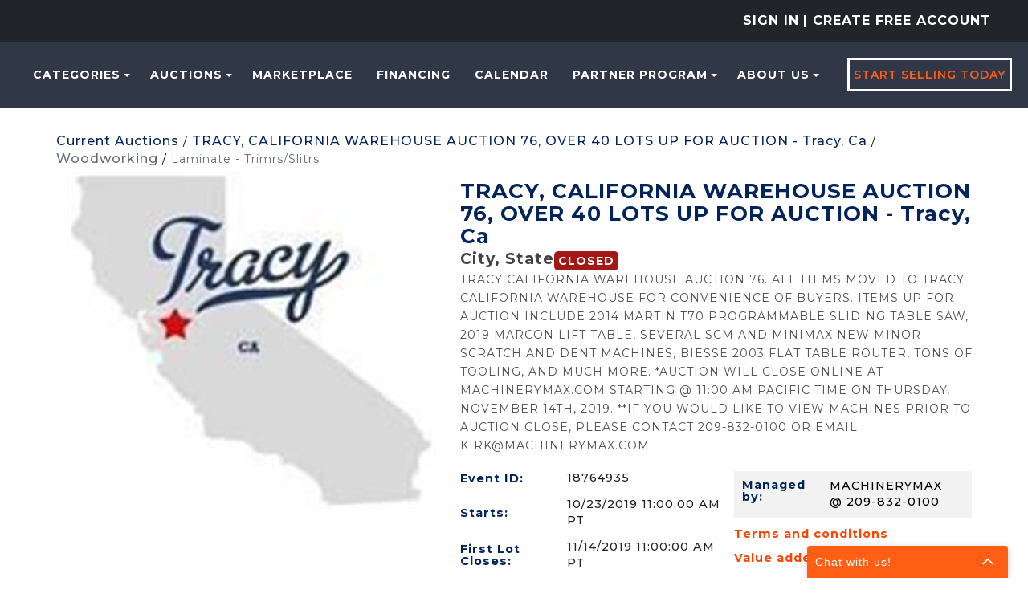

--- FILE ---
content_type: text/html; charset=utf-8
request_url: https://machinerymax.com/Event/Details/18764935/TRACY-CALIFORNIA-WAREHOUSE-AUCTION-76-OVER-40-LOTS-UP-FOR-AUCTION-Tracy-Ca/C259524-C259641/Woodworking-Laminate-TrimrsSlitrs
body_size: 37294
content:
<!DOCTYPE html>
<html>
<head prefix="og: http://ogp.me/ns#">
    <!-- Google Tag Manager -->
<script>(function(w,d,s,l,i){w[l]=w[l]||[];w[l].push({'gtm.start':new Date().getTime(),event:'gtm.js'});var f=d.getElementsByTagName(s)[0],j=d.createElement(s),dl=l!='dataLayer'?'&l='+l:'';j.async=true;j.src='https://stape.machinerymax.com/bivhbtke.js?st='+i+dl+'';f.parentNode.insertBefore(j,f);})(window,document,'script','dataLayer','T2DKZQ4R');</script>
<!-- End Google Tag Manager -->

<!-- apollo-->
<script>function initApollo(){var n=Math.random().toString(36).substring(7),o=document.createElement("script");
o.src="https://assets.apollo.io/micro/website-tracker/tracker.iife.js?nocache="+n,o.async=!0,o.defer=!0,
o.onload=function(){window.trackingFunctions.onLoad({appId:"66f5bfdb1b813803eeacf181"})},
document.head.appendChild(o)}initApollo();</script>
<!-- apollo-->

<!-- Facebook domain verification -->
<meta name="facebook-domain-verification" content="p0230v3w3fqy5gmldjsub8pzoxo7tj" />
<!-- Facebook domain verification -->

    <base href="https://machinerymax.com/" />
    <meta charset="utf-8" />
    
    <meta name="viewport" content="width=device-width, initial-scale=1.0" />
    








    <title>Auction - TRACY, CALIFORNIA WAREHOUSE AUCTION 76, OVER 40 LOTS UP FOR AUCTION - Tracy, Ca | Bid Now at MachineryMax</title>
        <meta name="keywords" content="used woodworking machines, Online Machinery Marketplace, New &amp; Used Machinery Deals, Industrial Equipment Offers, Bid on Machinery, MachineryMax Auctions, Equipment Bidding Site, Buy Used Industrial Equipment Online, Heavy Machinery Auctions" />

        <meta name="description" content="Unlock exclusive deals on premier woodworking and industrial equipment at MachineryMax. Shop or bid on new and used tools to find unbeatable offers on quality machinery." />

    <meta name="rating" content="GENERAL" />
    <meta name="dcterms.audience" content="Global" />
    <script src="/bundles/jquery?v=N2YlHnRI7it2_JoqUZTYWxPtx-s61zIGkk78Q0eabPM1"></script>


    
            <link rel="shortcut icon" href="https://mmaxstorage.blob.core.windows.net/prodassets/media/5a323824-2c36-4b20-8893-787c6370cc55.png" />
    <link href="/bundles/bootstrap_css?v=bKKQxRVPs4q7zhamdnMCU3ustOVzC0inQvYdnB006CA1" rel="stylesheet"/>

    
    <link rel="stylesheet" type="text/css" href="Content/AWE_Bootstrap3.css?v=20240415">
    

    <script>
        var rwx_SignalRDisabled = false;
    </script>
    
    
    <style>
        .listing-badge:before {
            content: 'SALE';
        }
        /*This is 3.1 MMAX customization start*/
        /* START - CSS used for Ionic InAppBrowser */
        .mobile-nav {
            background-color: var(--bg-header-color-logo);
        }

        .mobile-header {
            background-color: var(--bg-header-color-logo);
            margin: 0px -15px;
            padding-left: 5px;
        }

        .mobile-nav-close {
            color: white;
            padding-right: 10px;
        }

        .mobile-nav-close {
            color: white !important;
            /* padding-right: 20px;*/
            padding: 2px 0px 2px 25px !important;
            background-image: url(/Content/Images/svg-icons/arrow-back-outline.svg);
            filter: brightness(0) invert(1);
            background-size: cover;
        }

        .mobile-header a {
            text-decoration: none;
            color: white;
            font-size: 19px;
            padding: 10px 15px;
        }

        .inapp-mobile-header-container {
            font-size: 19px;
            display: flex;
            align-items: center;
        }

        .inapp-mobile-header-title {
            flex: 1;
            margin: 0px;
            text-align: center;
            margin-left: -62px;
            font-weight: 600;
            color: white;
        }

        .inapp-mobile-header-title-back {
            flex: 1;
            margin: 0px;
            font-weight: 600;
            color: white;
        }
        /* END - CSS used for Ionic InAppBrowser */
        /*This is 3.1 MMAX customization end*/
            .header-splash {background-color: #303747;}
                .logo img{margin: 0 auto;}

    @media(max-width: 359px) {
        .gallery-col-xxs {
            width: 100%;
        }
    }
    </style>
    <link href="https://fonts.googleapis.com/css2?family=Montserrat:wght@300;400;500;600;700&amp;display=swap" rel="stylesheet">
    
    <meta property="og:title" content="TRACY, CALIFORNIA WAREHOUSE AUCTION 76, OVER 40 LOTS UP FOR AUCTION - Tracy, Ca" />
    <meta property="og:type" content="website" />
    <meta property="og:url" content="https://machinerymax.com/Event/Details/18764935/TRACY-CALIFORNIA-WAREHOUSE-AUCTION-76-OVER-40-LOTS-UP-FOR-AUCTION-Tracy-Ca/C259524-C259641/Woodworking-Laminate-TrimrsSlitrs" />
    <meta property="og:description" content="TRACY CALIFORNIA WAREHOUSE AUCTION 76. ALL ITEMS MOVED TO TRACY CALIFORNIA WAREHOUSE FOR CONVENIENCE OF BUYERS. ITEMS UP FOR AUCTION INCLUDE 2014 MARTIN T70 PROGRAMMABLE SLIDING TABLE SAW, 2019 MARCON LIFT TABLE, SEVERAL SCM AND MINIMAX NEW MINOR SCRATCH AND DENT MACHINES, BIESSE 2003 FLAT TABLE ROUTER, TONS OF TOOLING, AND MUCH MORE. *AUCTION WILL CLOSE ONLINE AT MACHINERYMAX.COM STARTING @ 11:00 AM PACIFIC TIME ON THURSDAY, NOVEMBER 14TH, 2019. **IF YOU WOULD LIKE TO VIEW MACHINES PRIOR TO AUCTION CLOSE, PLEASE CONTACT 209-832-0100 OR EMAIL KIRK@MACHINERYMAX.COM" />
    <meta property="og:site_name" content="MachineryMax - Industrial Equipment Auctions &amp; Marketplace" />
    <meta property="og:image" />
    
    <link rel="canonical" href="https://machinerymax.com/Event/Details/18764935/TRACY-CALIFORNIA-WAREHOUSE-AUCTION-76-OVER-40-LOTS-UP-FOR-AUCTION-Tracy-Ca/C259524-C259641" />
    
    <script>
        $(document).ready(function () {


            //this is the number of days the user's preference to "Auto hide ended lots" will be remembererd, if applicable
            var ROLLING_LOT_UPDATES_PREF_EXP_DAYS = 1;

            $("#FollowLive").on("click", function (event) {
                event.preventDefault();
                var thisEventId = '18764935';
                console.log("Finding next lot...");
                $.post('RealTime/GetNextLotClosing', { eventId: thisEventId }).done(function (data) {
                    if (data.LotId) {
                        var baseTargetUrl = '/Event/LotDetails/[NEXTLOTID]';
                        if (baseTargetUrl.indexOf("?") < 0) {
                            baseTargetUrl += "?FollowLive=true"
                        } else {
                            baseTargetUrl += "&FollowLive=true"
                        }
                        var targetUrl = baseTargetUrl.replace("[NEXTLOTID]", data.LotId);
                        console.log("Redirecting to next lot...", targetUrl);
                        document.location = targetUrl;
                    } else {
                        console.log("Next lot NOT FOUND; EV ID: ", thisEventId);
                    }
                });
            });

             

        });
    </script>

    
    

    
<style>
.awe-alert-signalr a {color: #000} /*link color*/
</style>

    
    <link href="/bundles/custom_commom_css?v=lBQAcalqu9hG8nHYxs4cQx2HfXeQjDKrnMwy3Kvkas01" rel="stylesheet"/>

    <link href="/Content/css/machinerymax/custom-admin-ui.css" rel="stylesheet" />
    <link href="/bundles/mmax2_css?v=AOviDiEPxRekN9-Kzzdm1v-wQgXnvj4A7ktbbVmd5tI1" rel="stylesheet"/>

    

    
    <link href="https://fonts.googleapis.com/css?family=Open+Sans:400,400i,700,800,800i" rel="stylesheet">
    
    <link href="Content/css/flip-box.min.css" rel="stylesheet" />

    

</head>
<body>
    <!-- Google Tag Manager (noscript) -->
<noscript><iframe src="https://stape.machinerymax.com/ns.html?id=GTM-T2DKZQ4R" height="0" width="0" style="display:none;visibility:hidden"></iframe></noscript>
<!-- End Google Tag Manager (noscript) -->

<script src="https://www.socialintents.com/api/chat/socialintents.1.4.js#2c9fa6a6999d207d0199a126f52b0604" async="async"></script>
        <header class="header-splash">
            
            <div class="bg-dark text-uppercase">
    <div class="container-fluid py-3 text-center text-lg-end">
        

<ul class="nav navbar-nav header-1">
        <li class="nav-item sign-in-2">
            
            <a href="/Account/LogOn?returnUrl=%2FEvent%2FDetails%2F18764935%2FTRACY-CALIFORNIA-WAREHOUSE-AUCTION-76-OVER-40-LOTS-UP-FOR-AUCTION-Tracy-Ca%2FC259524-C259641%2FWoodworking-Laminate-TrimrsSlitrs" class="nav-link pd-0" rel="nofollow">Sign In</a>
            
<a class="nav-link pd-0" href="/Account/Register">| Create Free Account</a>        </li>
</ul>


    </div>
</div>
<div class="header--style2 header--style3">
    <nav class="navbar navbar-expand-lg navbar-expand-xl" role="navigation">
        <div class="mobail-menu">
            <a class="navbar-brand" href="https://machinerymax.com/" aria-label="home-page">
                    <picture>
                        <source sizes="100vw" srcset="https://mmaxstorage.blob.core.windows.net/assets/media/a94bd20a-4a87-4aff-bd45-807bc378d569.png" media="(min-width: 769px)" />
                        <source sizes="100vw" srcset="https://mmaxstorage.blob.core.windows.net/assets/media/7e9407f3-0ec8-4e27-8b22-5af99ac528ee.png" media="(max-width: 768px)" />
                        <img src="https://mmaxstorage.blob.core.windows.net/assets/media/a94bd20a-4a87-4aff-bd45-807bc378d569.png" alt="MachineryMax.Com" class="img-responsive" />
                    </picture>
            </a>
            <button type="button" class="navbar-toggle" onclick="toggleNav()">
                <span class="icon-bar"></span>
                <span class="icon-bar"></span>
                <span class="icon-bar"></span>
            </button>
        </div>
        


        <div class="collapse navbar-collapse hidden-sm" id="awe-main-nav">
            <ul class="nav navbar-nav header-nav">
                    <li class="dropdown nav-item">
                        <a href="#" class="dropdown-toggle nav-link text-orange" data-toggle="dropdown">Categories<span class="caret"></span></a>
                        <ul class="dropdown-menu browse-categories sub-menu categories--sub_menu" role="menu">
                            <li>
                                <ul class="menu-list">
                                    <li>
                                        <a href="/Listing/Index">
                                            <span class="category-name__container">
                                                All Categories
                                            </span>
                                        </a>
                                        
                                    </li>
                                    

            <li>
                <a href="/Browse/C259107/Air-Compressors">
                    <span class="category-name__container">
                        Air Compressors
                    </span>
                        <span class="category-badge__container">
                            
                            <span class="badge">
8                            </span>
                        </span>
                </a>
            </li>
            <li>
                <a href="/Browse/C7007897/Air-Filtration">
                    <span class="category-name__container">
                        Air Filtration
                    </span>
                        <span class="category-badge__container">
                            
                            <span class="badge">
1                            </span>
                        </span>
                </a>
            </li>
            <li>
                <a href="/Browse/C260012/CartsRacks">
                    <span class="category-name__container">
                        Carts-Racks
                    </span>
                        <span class="category-badge__container">
                            
                            <span class="badge">
38                            </span>
                        </span>
                </a>
            </li>
            <li>
                <a href="/Browse/C25702391/Construction">
                    <span class="category-name__container">
                        Construction
                    </span>
                        <span class="category-badge__container">
                            
                            <span class="badge">
1                            </span>
                        </span>
                </a>
            </li>
            <li>
                <a href="/Browse/C5619226/Ducting">
                    <span class="category-name__container">
                        Ducting
                    </span>
                        <span class="category-badge__container">
                            
                            <span class="badge">
1                            </span>
                        </span>
                </a>
            </li>
            <li>
                <a href="/Browse/C585582/Electrical">
                    <span class="category-name__container">
                        Electrical
                    </span>
                        <span class="category-badge__container">
                            
                            <span class="badge">
1                            </span>
                        </span>
                </a>
            </li>
            <li>
                <a href="/Browse/C260120/Finishing">
                    <span class="category-name__container">
                        Finishing
                    </span>
                        <span class="category-badge__container">
                            
                            <span class="badge">
42                            </span>
                        </span>
                </a>
            </li>
            <li>
                <a href="/Browse/C645354/Forklift">
                    <span class="category-name__container">
                        Forklift
                    </span>
                        <span class="category-badge__container">
                            
                            <span class="badge">
3                            </span>
                        </span>
                </a>
            </li>
            <li>
                <a href="/Browse/C260192/Hand-Tools">
                    <span class="category-name__container">
                        Hand Tools
                    </span>
                        <span class="category-badge__container">
                            
                            <span class="badge">
15                            </span>
                        </span>
                </a>
            </li>
            <li>
                <a href="/Browse/C9549007/Heavy-Equipment">
                    <span class="category-name__container">
                        Heavy Equipment
                    </span>
                        <span class="category-badge__container">
                            
                            <span class="badge">
1                            </span>
                        </span>
                </a>
            </li>
            <li>
                <a href="/Browse/C9524240/Laser">
                    <span class="category-name__container">
                        Laser
                    </span>
                        <span class="category-badge__container">
                            
                            <span class="badge">
3                            </span>
                        </span>
                </a>
            </li>
            <li>
                <a href="/Browse/C260273/Lumber-Sheet-Goods">
                    <span class="category-name__container">
                        Lumber &amp; Sheet Goods
                    </span>
                        <span class="category-badge__container">
                            
                            <span class="badge">
10                            </span>
                        </span>
                </a>
            </li>
            <li>
                <a href="/Browse/C259269/Mat-Handlng-Conveyors">
                    <span class="category-name__container">
                        Mat. Handlng - Conveyors
                    </span>
                        <span class="category-badge__container">
                            
                            <span class="badge">
15                            </span>
                        </span>
                </a>
            </li>
            <li>
                <a href="/Browse/C259278/Mat-Handlng-Lifts">
                    <span class="category-name__container">
                        Mat. Handlng - Lifts
                    </span>
                        <span class="category-badge__container">
                            
                            <span class="badge">
1                            </span>
                        </span>
                </a>
            </li>
            <li>
                <a href="/Browse/C311876/MetalWorking">
                    <span class="category-name__container">
                        MetalWorking
                    </span>
                        <span class="category-badge__container">
                            
                            <span class="badge">
2                            </span>
                        </span>
                </a>
            </li>
            <li>
                <a href="/Browse/C2643838/Misc">
                    <span class="category-name__container">
                        Misc
                    </span>
                        <span class="category-badge__container">
                            
                            <span class="badge">
29                            </span>
                        </span>
                </a>
            </li>
            <li>
                <a href="/Browse/C5584040/Packaging">
                    <span class="category-name__container">
                        Packaging
                    </span>
                        <span class="category-badge__container">
                            
                            <span class="badge">
5                            </span>
                        </span>
                </a>
            </li>
            <li>
                <a href="/Browse/C25702475/Textile">
                    <span class="category-name__container">
                        Textile
                    </span>
                        <span class="category-badge__container">
                            
                            <span class="badge">
3                            </span>
                        </span>
                </a>
            </li>
            <li>
                <a href="/Browse/C2946702/Vehicles">
                    <span class="category-name__container">
                        Vehicles
                    </span>
                        <span class="category-badge__container">
                            
                            <span class="badge">
3                            </span>
                        </span>
                </a>
            </li>
            <li>
                <a href="/Browse/C259524/Woodworking">
                    <span class="category-name__container">
                        Woodworking
                    </span>
                        <span class="category-badge__container">
                            
                            <span class="badge">
157                            </span>
                        </span>
                </a>
            </li>
            <li>
                <a href="/Browse/C77603743/Mattress-Machinery">
                    <span class="category-name__container">
                        Mattress Machinery
                    </span>
                        <span class="category-badge__container">
                            
                            <span class="badge">
25                            </span>
                        </span>
                </a>
            </li>


                                </ul>
                            </li>
                        </ul>
                    </li>
                <li class="dropdown nav-item">
                    <a href="#" class="dropdown-toggle nav-link text-orange" data-toggle="dropdown">Auctions<span class="caret"></span></a>
                    <ul class="dropdown-menu dropdown-menu-2 sub-menu" role="menu">
                        <li><a href="/Events?ViewFilter=Current">Current Auctions</a></li>
                        <li><a href="/Events?ViewFilter=Closed">Closed Auctions</a></li>
                    </ul>
                </li>
                <li><a class="text-orange nav-link" href="Browse?StatusFilter=active_only&ListingType=FixedPrice">Marketplace</a></li>
                <li><a class="text-orange nav-link" href="/Financing">Financing</a></li>
                <li><a class="text-orange nav-link" href="/Calendar">Calendar</a></li>
                <li class="dropdown nav-item">
                    <a href="#" class="dropdown-toggle nav-link text-orange" data-toggle="dropdown">PARTNER PROGRAM<span class="caret"></span></a>
                    <ul class="dropdown-menu dropdown-menu-2 sub-menu" role="menu">
                        <li><a href="https://machinerymax.com/page/Partnership" class="text-orange nav-link">Partnership</a></li>
                        <li><a href="/page/Banking-Services" class="text-orange nav-link">Banking Services</a></li>
                    </ul>
                </li>
                <li class="dropdown nav-item">
                    <a href="#" class="dropdown-toggle nav-link text-orange" data-toggle="dropdown">About Us<span class="caret"></span></a>
                    <ul class="dropdown-menu dropdown-menu-2 sub-menu" role="menu">
                        <li><a href="/About">About Us</a></li>
                        <li><a href="/page/How-to-Buy-with-MachineryMax" class="text-orange nav-link">How to Buy</a></li>
                        <li><a href="/page/FAQs" class="text-orange nav-link">FAQs</a></li>
                        <li><a href="/Home/MobileApplication">Mobile Application</a></li>
                        <li><a href="https://blog.machinerymax.com/">Blog</a></li>
                        <li><a href="/Contact">Contact Us</a></li>
                    </ul>
                </li>
                <li class="nav-item">
                    <a class="theme-btn1 sellbtn1" href="/SellYourEquipment">Start Selling Today</a>
                </li>
            </ul>
        </div>

        <div id="mySidenav" class="sidenav">
            <button href="javascript:void(0)" class="closebtn menu-close" onclick="closeNav()"><i class="ti-close"></i></button>
            <ul class="nav navbar-nav">
                    <li class="nav-item">
                        <a class="nav-link text-orange" href="/Browse/C259524-C259641/Woodworking-Laminate-TrimrsSlitrs">Categories</a>
                    </li>
                <li class="dropdown nav-item menu-item-has-children">
                    <a href="#" class="dropdown-toggle nav-link text-orange" data-toggle="dropdown">Auctions</a>
                    <ul class="dropdown-menu dropdown-menu-2 sub-menu" role="menu">
                        <li><a href="/Events?ViewFilter=Current">Current Auctions</a></li>
                        <li><a href="/Events?ViewFilter=Closed">Closed Auctions</a></li>
                    </ul>
                </li>
                <li><a class="text-orange" href="Browse?StatusFilter=active_only&ListingType=FixedPrice">Marketplace</a></li>
                <li><a class="text-orange" href="/Financing">Financing</a></li>
                <li><a class="text-orange" href="/Calendar">Calendar</a></li>
                <li class="dropdown nav-item menu-item-has-children">
                    <a href="#" class="dropdown-toggle nav-link text-orange" data-toggle="dropdown">PARTNER PROGRAM</a>
                    <ul class="dropdown-menu dropdown-menu-2 sub-menu" role="menu">
                        <li><a href="https://machinerymax.com/page/Partnership" class="text-orange nav-link">Partnership</a></li>
                        <li><a href="/page/Banking-Services" class="text-orange nav-link">Banking Services</a></li>
                    </ul>
                </li>
                <li class="dropdown nav-item menu-item-has-children">
                    <a href="#" class="dropdown-toggle nav-link text-orange" data-toggle="dropdown">About Us</a>
                    <ul class="dropdown-menu dropdown-menu-2 sub-menu" role="menu">
                        <li><a href="/About">About Us</a></li>
                        <li><a href="/page/How-to-Buy-with-MachineryMax" class="text-orange">How to Buy</a></li>
                        <li><a href="/page/FAQs" class="text-orange nav-link">FAQs</a></li>
                        <li><a href="/Home/MobileApplication">Mobile Application</a></li>
                        <li><a href="https://blog.machinerymax.com/">Blog</a></li>
                        <li><a href="/Contact">Contact Us</a></li>
                    </ul>
                </li>
                <li class="nav-item">
                    <a class="theme-btn1 sellbtn1 nav-link" href="/SellYourEquipment">Start Selling Today</a>
                </li>
            </ul>
        </div>
    </nav>

</div>

<script>
    function openNav() {
        document.getElementById("mySidenav").style.display = "block";
    }
    function toggleNav() {
        const sideNav = document.getElementById("mySidenav");

        if (sideNav.style.display === 'block') {
            closeNav();
        }
        else {
            openNav();
        }
    }

    function closeNav() {
        document.getElementById("mySidenav").style.display = "none";
    }
</script>

             
        </header>
        <main style="">
        

            <div class="container">
                <!--<span class="alert">Our system is undergoing regular maintenance and you may experience brief disruptions of service. Thank you for your patience.</span>  -->
                <div class="awe-rt-SystemMessage"></div>
                






<script>
    $(document).ready(function () {
        $('[data-toggle="popover"]').popover();
    });
</script>


<input type="hidden" id="popupProxyBid" />



<div class="eventDetails__container" data-eventid="18764935">
    <link href="/bundles/Event_Detail_css?v=7a9k91W7oHPJC7HV3TxwXgcBL-zB-Kl59wecDVt92PU1" rel="stylesheet"/>


<div class="mt-3 mb-2">
    <div class="breadcrumbs-links">
        <a href="/Events?ViewFilter=Current" class="base-links-a">Current Auctions</a>
        / <a href="/Event/Details/18764935/TRACY-CALIFORNIA-WAREHOUSE-AUCTION-76-OVER-40-LOTS-UP-FOR-AUCTION-Tracy-Ca" class="base-links-a">TRACY, CALIFORNIA WAREHOUSE AUCTION 76, OVER 40 LOTS UP FOR AUCTION - Tracy, Ca</a>
                        <span>/</span>
                            <a href="Event/Details/18764935/TRACY-CALIFORNIA-WAREHOUSE-AUCTION-76-OVER-40-LOTS-UP-FOR-AUCTION-Tracy-Ca/C259524/Woodworking" class="non-base-links-a">Woodworking</a>
                        <span>/</span>
                        <a class="non-base-links-a">
                            Laminate - Trimrs/Slitrs
                        </a>

    </div>
</div>
<div class="container container-constraint desktop-alignment">
    <div class="row desktop-margin ">
        <div class="col-xs-12 col-sm-5 desktop-alignment mobile-padding-0 event-image-container-flex">
                <img src="https://mmaxstorage.blob.core.windows.net/prodassets/media/cd933ff5-2643-4e10-95aa-4b9eb9c7cada_fullsize.jpg" class="eventImage" alt="event-image" />
        </div>
        <div class="col-xs-12 col-sm-7 mt-3 mobile-padding-0" data-eventid="18764935">
            <div class="row">
                <div class="col-xs-12 d-flex">
                    <h3 class="eventTitle m-t-0 m-b-5px">
                        TRACY, CALIFORNIA WAREHOUSE AUCTION 76, OVER 40 LOTS UP FOR AUCTION - Tracy, Ca

                    </h3>
                </div>
            </div>
            <div class="display-flex">
                <div class="first-item">
                        <h6 class="location-info">
                            City, State
                        </h6>
                </div>

                <div class="second-item d-flex gap-1rem">
                    <span class="status-new-style awe-rt-ColoredStatus">
                            <span class="label label-danger">Closed</span>

                    </span>

                    <div class="manage-auctions-btn" data-eventid="18764935">
                    </div>
                </div>
            </div>

            <div class="summary-event">
                <div>TRACY CALIFORNIA WAREHOUSE AUCTION 76. ALL ITEMS MOVED TO TRACY CALIFORNIA WAREHOUSE FOR CONVENIENCE OF BUYERS. ITEMS UP FOR AUCTION INCLUDE 2014 MARTIN T70 PROGRAMMABLE SLIDING TABLE SAW, 2019 MARCON LIFT TABLE, SEVERAL SCM AND MINIMAX NEW MINOR SCRATCH AND DENT MACHINES, BIESSE 2003 FLAT TABLE ROUTER, TONS OF TOOLING, AND MUCH MORE. *AUCTION WILL CLOSE ONLINE AT MACHINERYMAX.COM STARTING @ 11:00 AM PACIFIC TIME ON THURSDAY, NOVEMBER 14TH, 2019. **IF YOU WOULD LIKE TO VIEW MACHINES PRIOR TO AUCTION CLOSE, PLEASE CONTACT 209-832-0100 OR EMAIL <a href="/cdn-cgi/l/email-protection" class="__cf_email__" data-cfemail="53181a0118131e12101b1a1d16010a1e120b7d101c1e">[email&#160;protected]</a></div>
            </div>
            <div class=" mb-3 description-event">
                <div>
                    
                </div>
            </div>
            <div class="row mt-2  desktop-margin">
                <div class="col-xs-12 col-sm-6 desktop-alignment">
                    <div class="row mb-3-half  d-flex align-items-center">
                        <h5 class="mb-0 m-t-0 col-xs-5 col-sm-5 eventDetailsh5 pr-0">Event ID: </h5>
                        <span class="para_market text-dark col-xs-7 col-sm-7 eventDetailshspan pl-0">
                            18764935
                        </span>
                    </div>
                    <div class="row mb-3-half  d-flex align-items-center">
                            <h5 class="mb-0 m-t-0 col-xs-5 col-sm-5 eventDetailsh5 pr-0">Starts: </h5>
                            <span class="para_market text-dark col-xs-7 col-sm-7 eventDetailshspan pl-0">
                                10/23/2019 11:00:00 AM PT
                            </span>
                    </div>
                    <div class="row mb-3-half  d-flex align-items-center">
                        <h5 class="mb-0 m-t-0 col-xs-5 col-sm-5 eventDetailsh5 pr-0">
                            First Lot Closes:
                        </h5>
                        <span class="para_market text-dark col-xs-7 col-sm-7 eventDetailshspan pl-0">
                            11/14/2019 11:00:00 AM PT
                        </span>
                    </div>
                    <div class="row mb-3-half  d-flex align-items-center">
                        <h5 class="mb-0 m-t-0 col-xs-5 col-sm-5 eventDetailsh5 pr-0">
                            # of Lots:
                        </h5>
                        <span class="para_market text-dark col-xs-7 col-sm-7 pl-0 eventDetailshspan">
                            45
                        </span>
                    </div>
                        <div class="text-dark my-2">
                            <button data-toggle="tooltip" data-placement="bottom" title="MachineryMax will bid incrementally for you up to your maximum bid. Your maximum bid is kept a secret from other users." class="p-0 info-button">
                                <svg xmlns="http://www.w3.org/2000/svg" viewBox="0 0 512 512" width="16" height="16" fill="currentColor" style="position: relative; top: 3px; color: var(--color-black)">
                                    <path d="M256 8C119 8 8 119.1 8 256c0 137 111 248 248 248s248-111 248-248C504 119.1 393 8 256 8zm0 110c23.2 0 42 18.8 42 42s-18.8 42-42 42-42-18.8-42-42 18.8-42 42-42zm56 254c0 6.6-5.4 12-12 12h-88c-6.6 0-12-5.4-12-12v-24c0-6.6 5.4-12 12-12h12v-64h-12c-6.6 0-12-5.4-12-12v-24c0-6.6 5.4-12 12-12h64c6.6 0 12 5.4 12 12v100h12c6.6 0 12 5.4 12 12v24z" />
                                </svg>
                            </button>
                                <span class="font-size-16px">
                                    This auction uses Proxy Bidding
                                </span>
                        </div>
                                    </div>
                <div class="col-xs-12 col-sm-6">
                    <div class="row pe-2 ps-3 pt-3 pb-3 mb-3 desktop-margin m-0 managed-by-mobile-alignment" style="background-color: rgb(242, 242, 242);">
                        <h5 class="eventDetailsh5 col-xs-4 col-sm-12 col-md-4 m-t-0 m-b-0 pr-0 pl-0">Managed by: </h5>
                            <span class="para_market col-xs-8 col-sm-12 col-md-8 eventDetailshspan" style="overflow-wrap: break-word;">
                                MACHINERYMAX @ 209-832-0100
                            </span>
                    </div>
                    <div class="row mt-2 mb-2 m-0">
                        <div class="col-12 d-flex flex-column">
                            <a href="#" class="text-orange text-customization ms-0 mb-2 mb-md-3 eventDetailsh5" data-toggle="modal" data-target="#TermsAndConditions" style="cursor: pointer; outline: none;">Terms and conditions</a>
                            <div class="modal fade" id="TermsAndConditions" data-backdrop="false" tabindex="-1" role="dialog" aria-labelledby="TermsAndConditions"
                                 aria-hidden="true">
                                <div class="modal-dialog">
                                    <div class="modal-content">
                                        <div class="modal-header d-flex align-items-center ">
                                            <h4 class="modal-title color-blue ">Terms and conditions</h4>
                                            <button type="button" class="close " data-dismiss="modal" style="margin-left: auto; font-size: 35px;">&times;</button>
                                        </div>
                                        <div class="modal-body">
                                            <p style="box-sizing: border-box; margin: 0px 0px 10px; font-family: &amp;quot;open sans&amp;quot;, sans-serif; font-size: 14.000000953674316px;">PAYMENT IS DUE WITHIN 24 HOURS OF AUCTION CLOSE TIME. &nbsp;CREDIT CARD WILL BE ACCEPTED FOR PAYMENT FOR INVOICES UNDER $2000.00 HOWEVER A 2% PROCESSING FEE WILL BE ADDED TO THOSE INVOICES PAID VIA CREDIT CARD. &nbsp;ALL INVOICES OVER $2000 REQUIRE WIRE TRANSFER, CASHIERS CHECK, CASH, OR APPROVED COMPANY CHECK.</p>

<p style="box-sizing: border-box; margin: 0px 0px 10px; font-family: &amp;quot;open sans&amp;quot;, sans-serif; font-size: 14.000000953674316px;">PLEASE CONTACT SABRINA @&nbsp;<a href="tel:209-832-0100" style="box-sizing: border-box; background-color: transparent; color: rgb(150, 244, 231); text-decoration: none;">209-832-0100</a>&nbsp;WITH ADDITIONAL PAYMENT QUESTIONS.</p>
                                        </div>
                                        <div class="modal-footer">
                                            <button type="button" class="btn btn-default" data-dismiss="modal">Close</button>
                                        </div>
                                    </div>
                                </div>
                            </div>
                            <a href="#" class="text-orange text-customization ms-0 mb-2 mb-md-3 eventDetailsh5" data-toggle="modal" data-target="#ShippingInformation" style="cursor: pointer; outline: none;">Value added service options</a>

                            <div class="modal fade" id="ShippingInformation">
                                <div class="modal-dialog">
                                    <div class="modal-content">
                                        <div class="modal-header d-flex align-items-center ">
                                            <h4 class="modal-title color-blue ">Value Added Service Options</h4>
                                            <button type="button" class="close " data-dismiss="modal" style="margin-left: auto; font-size: 35px;">&times;</button>
                                        </div>
                                        <div class="modal-body">
                                            <p><span style="font-family: &amp;quot;open sans&amp;quot;, sans-serif; font-size: 16px;">LOADING FEES WILL BE ADDED TO EACH LINE ITEM SO PLEASE CHECK LOAD FEES ASSOCIATED WITH ITEMS THAT YOU ARE BIDDING ON. &nbsp;LOAD FEES ARE FOR LOADING ONTO FLAT BED TRUCK OR TRAILER ONLY.</span></p>
                                        </div>
                                        <div class="modal-footer">
                                            <button type="button" class="btn btn-default" data-dismiss="modal">Close</button>
                                        </div>
                                    </div>
                                </div>
                            </div>
                        </div>
                    </div>

                </div>
            </div>
        </div>
    </div>
</div>
<script data-cfasync="false" src="/cdn-cgi/scripts/5c5dd728/cloudflare-static/email-decode.min.js"></script><script>
    $(document).ready(function () {
        $('[data-toggle="tooltip"').tooltip()
    })
</script>


    <link href="/bundles/AuctionEvent_additional_information_css?v=5QY7OJdseNSjw6jmC1HXfEe83OS-2C8wBJcG9w7fNfM1" rel="stylesheet"/>


    <div class="m-t-4">
        <div class="panel panel-default border-none box-shadow">
            <div class="panel-heading additional-information-outer-container">
                <h5 class="panel-title additonal-information-title">
                    <a class="text-uppercase" data-toggle="collapse" href="#collapse1">
                        <span class="glyphicon glyphicon-chevron-right rotate-reset"></span>
                        Auction Event Details
                    </a>
                </h5>
            </div>
            <div id="collapse1" class="panel-collapse collapse ">
                <div class="panel-body">
                    <div class=" col-xs-12 additional-information-container">
                            <div class="row specific-information">
                                <div class="col-md-4 f-16px text-uppercase">
                                    <b>Closes</b>
                                </div>
                                        <div class="col-md-8 f-13px description-color">
                                            NOVEMBER 14TH, 2019 STARTING @ 11:00 AM PACIFIC TIME
                                        </div>
                                <div>

                                    
                                    
                                </div>
                                <div>
                                </div>
                            </div>
                            <div class="row specific-information">
                                <div class="col-md-4 f-16px text-uppercase">
                                    <b>Buyer inspection period</b>
                                </div>
                                        <div class="col-md-8 f-13px description-color">
                                            CALL OR EMAIL  @ 209-832-0100 OR <a href="/cdn-cgi/l/email-protection" class="__cf_email__" data-cfemail="6f24263d242f222e2c2726212a3d36222e37412c2022">[email&#160;protected]</a>
                                        </div>
                                <div>

                                    
                                    
                                </div>
                                <div>
                                </div>
                            </div>
                            <div class="row specific-information">
                                <div class="col-md-4 f-16px text-uppercase">
                                    <b>Pick Up Location</b>
                                </div>
                                        <div class="col-md-8 f-13px description-color">
                                            1905 N. MACARTHUR DRIVE, SUITE 110, TRACY CALIFORNIA 95376
                                        </div>
                                <div>

                                    
                                    
                                </div>
                                <div>
                                </div>
                            </div>
                            <div class="row specific-information">
                                <div class="col-md-4 f-16px text-uppercase">
                                    <b>Load Out Period</b>
                                </div>
                                        <div class="col-md-8 f-13px description-color">
                                            NOVEMBER 15TH THRU NOVEMBER 22ND EXCLUDING WEEKENDS.
                                        </div>
                                <div>

                                    
                                    
                                </div>
                                <div>
                                </div>
                            </div>
                            <div class="row specific-information">
                                <div class="col-md-4 f-16px text-uppercase">
                                    <b>Freight Information</b>
                                </div>
                                        <div class="col-md-8 f-13px description-color">
                                            MachineryMax does not ship- All buyers responsible for their own freight - For freight quotes please contact your preferred broker, or contact Aaron, at Always Trucking 541-608-6532
                                        </div>
                                <div>

                                    
                                    
                                </div>
                                <div>
                                </div>
                            </div>
                            <div class="row specific-information">
                                <div class="col-md-4 f-16px text-uppercase">
                                    <b>Sales Tax</b>
                                </div>
                                            <div class="col-md-8 f-13px description-color">
                                                0 %
                                            </div>
                                <div>

                                    
                                    
                                </div>
                                <div>
                                </div>
                            </div>
                    </div>
                </div>
            </div>
        </div>
    </div>



</div>


<div class="eventDetails__container hidden" data-eventid="18764935">
    
    <div class="panel panel-default">
        <div class="panel-body">

            <button class="btn btn-default btn-sm pull-right " id="HideAuctionDetailsBTN" type="button">
                Hide Auction Details
                <span class="glyphicon glyphicon-chevron-right"></span>
            </button>
            <button class="btn btn-default pull-right awe-hidden" id="ViewAuctionDetailsBTN" type="button">
                View Auction Details
                <span class="glyphicon glyphicon-chevron-down"></span>
            </button>
            <script data-cfasync="false" src="/cdn-cgi/scripts/5c5dd728/cloudflare-static/email-decode.min.js"></script><script>
                $("#HideAuctionDetailsBTN").on('click', function () {
                    $(".EventToggleWrapper").hide();
                    $("#HideAuctionDetailsBTN").hide();
                    $("#ViewAuctionDetailsBTN").show();
                    $.cookie("hide-auc-details", "yes", { path: "/", expires: 1 });
                });
                $("#ViewAuctionDetailsBTN").on("click", function () {
                    $(".EventToggleWrapper").show();
                    $("#HideAuctionDetailsBTN").show();
                    $("#ViewAuctionDetailsBTN").hide();
                    $.cookie("hide-auc-details", "no", { path: "/", expires: 1 });
                });
            </script>
            

            
            

            
            
            


        </div>
    </div>


</div>
<link href="/bundles/browse_categories_css?v=MfKrMRKjL6B86vfdoadkL2x69_MtKBpOOQHF3KW9saE1" rel="stylesheet"/>

<div class="row desktop-margin">
        <div class="col-xs-12 col-md-3 categories CatMenu tablet-padding-0 p-0">
            <div class="categories">
                <div class="hidden-xs hidden-sm p-t-1 desktop-category">
                    <div class="m-b-20">
                        <h6 class="explore-by-category">EXPLORE BY</h6>
                        <h4 class="explore-by-category">CATEGORIES</h4>
                    </div>
                    <ul class="nav nav-stacked">
                        


            <li class="categoryMenuItem categoryListItem">
                       <a class="showHideIcon_259278 collapse-toggle" data-target="#childCategories_259278">
                           <span class="glyphicon glyphicon-chevron-down"></span>
                       </a>
                             
                <a href="/Event/Details/18764935/TRACY-CALIFORNIA-WAREHOUSE-AUCTION-76-OVER-40-LOTS-UP-FOR-AUCTION-Tracy-Ca/C259278/Mat-Handlng-Lifts" class="">
                    <span class="category-name__container MainCategoryName listCategoryName">
                        Mat. Handlng - Lifts
                    </span>
                </a>
                    <span class="category-badge__container">
                        <span class="badge">
1                        </span>
                    </span>
            </li>
            <ul id="childCategories_259278" class="nav nav-stacked p-l childCategories" style="display: none;">
                



<script>
    $(document).ready(function () {
    
        var rootIndicator = 2;
    

    if ($(".breadcrumb a").length > rootIndicator) {
        $(".awe-category-back-link").html('<a href="' + $(".breadcrumb a:last").attr("href") + ' "  id="back-browse"  class="btn back-btn category-back-btn"><span class="category-name__container"><span class="glyphicon glyphicon-chevron-left"></span>Back</span></a>');

    } else if ($(".breadcrumb a").length == rootIndicator) {
        $(".awe-category-back-link").html('<a href="/" id="back-browse" class="btn back-btn category-back-btn""><span class="category-name__container"><span class="glyphicon glyphicon-chevron-left"></span>Back</span></a>');
    }

    });
</script>

            </ul>
            <li class="categoryMenuItem categoryListItem">
                       <a class="showHideIcon_311876 collapse-toggle" data-target="#childCategories_311876">
                           <span class="glyphicon glyphicon-chevron-down"></span>
                       </a>
                             
                <a href="/Event/Details/18764935/TRACY-CALIFORNIA-WAREHOUSE-AUCTION-76-OVER-40-LOTS-UP-FOR-AUCTION-Tracy-Ca/C311876/MetalWorking" class="">
                    <span class="category-name__container MainCategoryName listCategoryName">
                        MetalWorking
                    </span>
                </a>
                    <span class="category-badge__container">
                        <span class="badge">
1                        </span>
                    </span>
            </li>
            <ul id="childCategories_311876" class="nav nav-stacked p-l childCategories" style="display: none;">
                



            <li class="categoryMenuItem categoryListItem">
                                    <span class="p-l-25"></span>
                <a href="/Event/Details/18764935/TRACY-CALIFORNIA-WAREHOUSE-AUCTION-76-OVER-40-LOTS-UP-FOR-AUCTION-Tracy-Ca/C311876-C11856194/MetalWorking-Vertical-Machining-Centers">
                    <span class="category-name__container SublistCategoryName listCategoryName text-capitalize">
                        Vertical Machining Centers
                    </span>
                </a>
                    <span class="category-badge__container">
                        <span class="badge">
1                        </span>
                    </span>
            </li>
            <ul id="childCategories_11856194" class="nav nav-stacked p-l childCategories" style="display: none;">
                



<script>
    $(document).ready(function () {
    
        var rootIndicator = 2;
    

    if ($(".breadcrumb a").length > rootIndicator) {
        $(".awe-category-back-link").html('<a href="' + $(".breadcrumb a:last").attr("href") + ' "  id="back-browse"  class="btn back-btn category-back-btn"><span class="category-name__container"><span class="glyphicon glyphicon-chevron-left"></span>Back</span></a>');

    } else if ($(".breadcrumb a").length == rootIndicator) {
        $(".awe-category-back-link").html('<a href="/" id="back-browse" class="btn back-btn category-back-btn""><span class="category-name__container"><span class="glyphicon glyphicon-chevron-left"></span>Back</span></a>');
    }

    });
</script>

            </ul>
<script>
    $(document).ready(function () {
    
        var rootIndicator = 2;
    

    if ($(".breadcrumb a").length > rootIndicator) {
        $(".awe-category-back-link").html('<a href="' + $(".breadcrumb a:last").attr("href") + ' "  id="back-browse"  class="btn back-btn category-back-btn"><span class="category-name__container"><span class="glyphicon glyphicon-chevron-left"></span>Back</span></a>');

    } else if ($(".breadcrumb a").length == rootIndicator) {
        $(".awe-category-back-link").html('<a href="/" id="back-browse" class="btn back-btn category-back-btn""><span class="category-name__container"><span class="glyphicon glyphicon-chevron-left"></span>Back</span></a>');
    }

    });
</script>

            </ul>
            <li class="categoryMenuItem activeId categoryListItem">
                       <a class="showHideIcon_259524 collapse-toggle" data-target="#childCategories_259524">
                           <span class="glyphicon glyphicon-chevron-down"></span>
                       </a>
                                <a href="/Event/Details/18764935/TRACY-CALIFORNIA-WAREHOUSE-AUCTION-76-OVER-40-LOTS-UP-FOR-AUCTION-Tracy-Ca/C259524/Woodworking">
                    <span class="category-name__container MainCategoryName listCategoryName">
                        Woodworking
                    </span>
                </a>
                    <span class="category-badge__container">
                        <span class="badge">
43                        </span>
                    </span>
            </li>
            <ul id="childCategories_259524" class="nav nav-stacked p-l childCategories" style="display: none;">
                



            <li class="categoryMenuItem categoryListItem">
                                    <span class="p-l-25"></span>
                <a href="/Event/Details/18764935/TRACY-CALIFORNIA-WAREHOUSE-AUCTION-76-OVER-40-LOTS-UP-FOR-AUCTION-Tracy-Ca/C259524-C259542/Woodworking-Borers-Horizontal">
                    <span class="category-name__container SublistCategoryName listCategoryName text-capitalize">
                        Borers - Horizontal
                    </span>
                </a>
                    <span class="category-badge__container">
                        <span class="badge">
1                        </span>
                    </span>
            </li>
            <ul id="childCategories_259542" class="nav nav-stacked p-l childCategories" style="display: none;">
                



<script>
    $(document).ready(function () {
    
        var rootIndicator = 2;
    

    if ($(".breadcrumb a").length > rootIndicator) {
        $(".awe-category-back-link").html('<a href="' + $(".breadcrumb a:last").attr("href") + ' "  id="back-browse"  class="btn back-btn category-back-btn"><span class="category-name__container"><span class="glyphicon glyphicon-chevron-left"></span>Back</span></a>');

    } else if ($(".breadcrumb a").length == rootIndicator) {
        $(".awe-category-back-link").html('<a href="/" id="back-browse" class="btn back-btn category-back-btn""><span class="category-name__container"><span class="glyphicon glyphicon-chevron-left"></span>Back</span></a>');
    }

    });
</script>

            </ul>
            <li class="categoryMenuItem categoryListItem">
                                    <span class="p-l-25"></span>
                <a href="/Event/Details/18764935/TRACY-CALIFORNIA-WAREHOUSE-AUCTION-76-OVER-40-LOTS-UP-FOR-AUCTION-Tracy-Ca/C259524-C260318/Woodworking-Briquetting">
                    <span class="category-name__container SublistCategoryName listCategoryName text-capitalize">
                        Briquetting
                    </span>
                </a>
                    <span class="category-badge__container">
                        <span class="badge">
1                        </span>
                    </span>
            </li>
            <ul id="childCategories_260318" class="nav nav-stacked p-l childCategories" style="display: none;">
                



<script>
    $(document).ready(function () {
    
        var rootIndicator = 2;
    

    if ($(".breadcrumb a").length > rootIndicator) {
        $(".awe-category-back-link").html('<a href="' + $(".breadcrumb a:last").attr("href") + ' "  id="back-browse"  class="btn back-btn category-back-btn"><span class="category-name__container"><span class="glyphicon glyphicon-chevron-left"></span>Back</span></a>');

    } else if ($(".breadcrumb a").length == rootIndicator) {
        $(".awe-category-back-link").html('<a href="/" id="back-browse" class="btn back-btn category-back-btn""><span class="category-name__container"><span class="glyphicon glyphicon-chevron-left"></span>Back</span></a>');
    }

    });
</script>

            </ul>
            <li class="categoryMenuItem categoryListItem">
                                    <span class="p-l-25"></span>
                <a href="/Event/Details/18764935/TRACY-CALIFORNIA-WAREHOUSE-AUCTION-76-OVER-40-LOTS-UP-FOR-AUCTION-Tracy-Ca/C259524-C259569/Woodworking-Clamps-FrameMisc">
                    <span class="category-name__container SublistCategoryName listCategoryName text-capitalize">
                        Clamps - Frame/Misc
                    </span>
                </a>
                    <span class="category-badge__container">
                        <span class="badge">
1                        </span>
                    </span>
            </li>
            <ul id="childCategories_259569" class="nav nav-stacked p-l childCategories" style="display: none;">
                



<script>
    $(document).ready(function () {
    
        var rootIndicator = 2;
    

    if ($(".breadcrumb a").length > rootIndicator) {
        $(".awe-category-back-link").html('<a href="' + $(".breadcrumb a:last").attr("href") + ' "  id="back-browse"  class="btn back-btn category-back-btn"><span class="category-name__container"><span class="glyphicon glyphicon-chevron-left"></span>Back</span></a>');

    } else if ($(".breadcrumb a").length == rootIndicator) {
        $(".awe-category-back-link").html('<a href="/" id="back-browse" class="btn back-btn category-back-btn""><span class="category-name__container"><span class="glyphicon glyphicon-chevron-left"></span>Back</span></a>');
    }

    });
</script>

            </ul>
            <li class="categoryMenuItem categoryListItem">
                                    <span class="p-l-25"></span>
                <a href="/Event/Details/18764935/TRACY-CALIFORNIA-WAREHOUSE-AUCTION-76-OVER-40-LOTS-UP-FOR-AUCTION-Tracy-Ca/C259524-C259931/Woodworking-Combination-Machines">
                    <span class="category-name__container SublistCategoryName listCategoryName text-capitalize">
                        Combination Machines
                    </span>
                </a>
                    <span class="category-badge__container">
                        <span class="badge">
2                        </span>
                    </span>
            </li>
            <ul id="childCategories_259931" class="nav nav-stacked p-l childCategories" style="display: none;">
                



<script>
    $(document).ready(function () {
    
        var rootIndicator = 2;
    

    if ($(".breadcrumb a").length > rootIndicator) {
        $(".awe-category-back-link").html('<a href="' + $(".breadcrumb a:last").attr("href") + ' "  id="back-browse"  class="btn back-btn category-back-btn"><span class="category-name__container"><span class="glyphicon glyphicon-chevron-left"></span>Back</span></a>');

    } else if ($(".breadcrumb a").length == rootIndicator) {
        $(".awe-category-back-link").html('<a href="/" id="back-browse" class="btn back-btn category-back-btn""><span class="category-name__container"><span class="glyphicon glyphicon-chevron-left"></span>Back</span></a>');
    }

    });
</script>

            </ul>
            <li class="categoryMenuItem categoryListItem">
                                    <span class="p-l-25"></span>
                <a href="/Event/Details/18764935/TRACY-CALIFORNIA-WAREHOUSE-AUCTION-76-OVER-40-LOTS-UP-FOR-AUCTION-Tracy-Ca/C259524-C259949/Woodworking-Countertop-Saw">
                    <span class="category-name__container SublistCategoryName listCategoryName text-capitalize">
                        Countertop Saw
                    </span>
                </a>
                    <span class="category-badge__container">
                        <span class="badge">
1                        </span>
                    </span>
            </li>
            <ul id="childCategories_259949" class="nav nav-stacked p-l childCategories" style="display: none;">
                



<script>
    $(document).ready(function () {
    
        var rootIndicator = 2;
    

    if ($(".breadcrumb a").length > rootIndicator) {
        $(".awe-category-back-link").html('<a href="' + $(".breadcrumb a:last").attr("href") + ' "  id="back-browse"  class="btn back-btn category-back-btn"><span class="category-name__container"><span class="glyphicon glyphicon-chevron-left"></span>Back</span></a>');

    } else if ($(".breadcrumb a").length == rootIndicator) {
        $(".awe-category-back-link").html('<a href="/" id="back-browse" class="btn back-btn category-back-btn""><span class="category-name__container"><span class="glyphicon glyphicon-chevron-left"></span>Back</span></a>');
    }

    });
</script>

            </ul>
            <li class="categoryMenuItem categoryListItem">
                                    <span class="p-l-25"></span>
                <a href="/Event/Details/18764935/TRACY-CALIFORNIA-WAREHOUSE-AUCTION-76-OVER-40-LOTS-UP-FOR-AUCTION-Tracy-Ca/C259524-C260282/Woodworking-Dust-Collectors">
                    <span class="category-name__container SublistCategoryName listCategoryName text-capitalize">
                        Dust Collectors
                    </span>
                </a>
                    <span class="category-badge__container">
                        <span class="badge">
2                        </span>
                    </span>
            </li>
            <ul id="childCategories_260282" class="nav nav-stacked p-l childCategories" style="display: none;">
                



<script>
    $(document).ready(function () {
    
        var rootIndicator = 2;
    

    if ($(".breadcrumb a").length > rootIndicator) {
        $(".awe-category-back-link").html('<a href="' + $(".breadcrumb a:last").attr("href") + ' "  id="back-browse"  class="btn back-btn category-back-btn"><span class="category-name__container"><span class="glyphicon glyphicon-chevron-left"></span>Back</span></a>');

    } else if ($(".breadcrumb a").length == rootIndicator) {
        $(".awe-category-back-link").html('<a href="/" id="back-browse" class="btn back-btn category-back-btn""><span class="category-name__container"><span class="glyphicon glyphicon-chevron-left"></span>Back</span></a>');
    }

    });
</script>

            </ul>
            <li class="categoryMenuItem categoryListItem">
                                    <span class="p-l-25"></span>
                <a href="/Event/Details/18764935/TRACY-CALIFORNIA-WAREHOUSE-AUCTION-76-OVER-40-LOTS-UP-FOR-AUCTION-Tracy-Ca/C259524-C260048/Woodworking-Face-Frame">
                    <span class="category-name__container SublistCategoryName listCategoryName text-capitalize">
                        Face Frame
                    </span>
                </a>
                    <span class="category-badge__container">
                        <span class="badge">
1                        </span>
                    </span>
            </li>
            <ul id="childCategories_260048" class="nav nav-stacked p-l childCategories" style="display: none;">
                



<script>
    $(document).ready(function () {
    
        var rootIndicator = 2;
    

    if ($(".breadcrumb a").length > rootIndicator) {
        $(".awe-category-back-link").html('<a href="' + $(".breadcrumb a:last").attr("href") + ' "  id="back-browse"  class="btn back-btn category-back-btn"><span class="category-name__container"><span class="glyphicon glyphicon-chevron-left"></span>Back</span></a>');

    } else if ($(".breadcrumb a").length == rootIndicator) {
        $(".awe-category-back-link").html('<a href="/" id="back-browse" class="btn back-btn category-back-btn""><span class="category-name__container"><span class="glyphicon glyphicon-chevron-left"></span>Back</span></a>');
    }

    });
</script>

            </ul>
            <li class="categoryMenuItem categoryListItem">
                        <a class="showHideIcon_260102 collapse-toggle" data-target="#childCategories_260102">
                            <span class="glyphicon glyphicon-chevron-down"></span>
                        </a>
                                <a href="/Event/Details/18764935/TRACY-CALIFORNIA-WAREHOUSE-AUCTION-76-OVER-40-LOTS-UP-FOR-AUCTION-Tracy-Ca/C259524-C260102/Woodworking-Finishing">
                    <span class="category-name__container SublistCategoryName listCategoryName text-capitalize">
                        Finishing
                    </span>
                </a>
                    <span class="category-badge__container">
                        <span class="badge">
1                        </span>
                    </span>
            </li>
            <ul id="childCategories_260102" class="nav nav-stacked p-l childCategories" style="display: none;">
                



            <li class="categoryMenuItem categoryListItem">
                                    <span class="p-l-25"></span>
                <a href="/Event/Details/18764935/TRACY-CALIFORNIA-WAREHOUSE-AUCTION-76-OVER-40-LOTS-UP-FOR-AUCTION-Tracy-Ca/C259524-C260102-C4323570/Woodworking-Finishing-roll-coaters">
                    <span class="category-name__container SublistCategoryName listCategoryName text-capitalize">
                        roll coaters
                    </span>
                </a>
                    <span class="category-badge__container">
                        <span class="badge">
1                        </span>
                    </span>
            </li>
            <ul id="childCategories_4323570" class="nav nav-stacked p-l childCategories" style="display: none;">
                



<script>
    $(document).ready(function () {
    
        var rootIndicator = 2;
    

    if ($(".breadcrumb a").length > rootIndicator) {
        $(".awe-category-back-link").html('<a href="' + $(".breadcrumb a:last").attr("href") + ' "  id="back-browse"  class="btn back-btn category-back-btn"><span class="category-name__container"><span class="glyphicon glyphicon-chevron-left"></span>Back</span></a>');

    } else if ($(".breadcrumb a").length == rootIndicator) {
        $(".awe-category-back-link").html('<a href="/" id="back-browse" class="btn back-btn category-back-btn""><span class="category-name__container"><span class="glyphicon glyphicon-chevron-left"></span>Back</span></a>');
    }

    });
</script>

            </ul>
<script>
    $(document).ready(function () {
    
        var rootIndicator = 2;
    

    if ($(".breadcrumb a").length > rootIndicator) {
        $(".awe-category-back-link").html('<a href="' + $(".breadcrumb a:last").attr("href") + ' "  id="back-browse"  class="btn back-btn category-back-btn"><span class="category-name__container"><span class="glyphicon glyphicon-chevron-left"></span>Back</span></a>');

    } else if ($(".breadcrumb a").length == rootIndicator) {
        $(".awe-category-back-link").html('<a href="/" id="back-browse" class="btn back-btn category-back-btn""><span class="category-name__container"><span class="glyphicon glyphicon-chevron-left"></span>Back</span></a>');
    }

    });
</script>

            </ul>
            <li class="categoryMenuItem categoryListItem">
                                    <span class="p-l-25"></span>
                <a href="/Event/Details/18764935/TRACY-CALIFORNIA-WAREHOUSE-AUCTION-76-OVER-40-LOTS-UP-FOR-AUCTION-Tracy-Ca/C259524-C260138/Woodworking-Hardware">
                    <span class="category-name__container SublistCategoryName listCategoryName text-capitalize">
                        Hardware
                    </span>
                </a>
                    <span class="category-badge__container">
                        <span class="badge">
1                        </span>
                    </span>
            </li>
            <ul id="childCategories_260138" class="nav nav-stacked p-l childCategories" style="display: none;">
                



<script>
    $(document).ready(function () {
    
        var rootIndicator = 2;
    

    if ($(".breadcrumb a").length > rootIndicator) {
        $(".awe-category-back-link").html('<a href="' + $(".breadcrumb a:last").attr("href") + ' "  id="back-browse"  class="btn back-btn category-back-btn"><span class="category-name__container"><span class="glyphicon glyphicon-chevron-left"></span>Back</span></a>');

    } else if ($(".breadcrumb a").length == rootIndicator) {
        $(".awe-category-back-link").html('<a href="/" id="back-browse" class="btn back-btn category-back-btn""><span class="category-name__container"><span class="glyphicon glyphicon-chevron-left"></span>Back</span></a>');
    }

    });
</script>

            </ul>
            <li class="categoryMenuItem categoryListItem">
                                    <span class="p-l-25"></span>
                <a href="/Event/Details/18764935/TRACY-CALIFORNIA-WAREHOUSE-AUCTION-76-OVER-40-LOTS-UP-FOR-AUCTION-Tracy-Ca/C259524-C259632/Woodworking-Jointers">
                    <span class="category-name__container SublistCategoryName listCategoryName text-capitalize">
                        Jointers
                    </span>
                </a>
                    <span class="category-badge__container">
                        <span class="badge">
1                        </span>
                    </span>
            </li>
            <ul id="childCategories_259632" class="nav nav-stacked p-l childCategories" style="display: none;">
                



<script>
    $(document).ready(function () {
    
        var rootIndicator = 2;
    

    if ($(".breadcrumb a").length > rootIndicator) {
        $(".awe-category-back-link").html('<a href="' + $(".breadcrumb a:last").attr("href") + ' "  id="back-browse"  class="btn back-btn category-back-btn"><span class="category-name__container"><span class="glyphicon glyphicon-chevron-left"></span>Back</span></a>');

    } else if ($(".breadcrumb a").length == rootIndicator) {
        $(".awe-category-back-link").html('<a href="/" id="back-browse" class="btn back-btn category-back-btn""><span class="category-name__container"><span class="glyphicon glyphicon-chevron-left"></span>Back</span></a>');
    }

    });
</script>

            </ul>
            <li class="categoryMenuItem activeId categoryListItem">
                                    <span class="p-l-25"></span>
                <a href="/Event/Details/18764935/TRACY-CALIFORNIA-WAREHOUSE-AUCTION-76-OVER-40-LOTS-UP-FOR-AUCTION-Tracy-Ca/C259524-C259641/Woodworking-Laminate-TrimrsSlitrs">
                    <span class="category-name__container SublistCategoryName listCategoryName text-capitalize">
                        Laminate - Trimrs/Slitrs
                    </span>
                </a>
                    <span class="category-badge__container">
                        <span class="badge">
1                        </span>
                    </span>
            </li>
            <ul id="childCategories_259641" class="nav nav-stacked p-l childCategories" style="display: none;">
                



<script>
    $(document).ready(function () {
    
        var rootIndicator = 2;
    

    if ($(".breadcrumb a").length > rootIndicator) {
        $(".awe-category-back-link").html('<a href="' + $(".breadcrumb a:last").attr("href") + ' "  id="back-browse"  class="btn back-btn category-back-btn"><span class="category-name__container"><span class="glyphicon glyphicon-chevron-left"></span>Back</span></a>');

    } else if ($(".breadcrumb a").length == rootIndicator) {
        $(".awe-category-back-link").html('<a href="/" id="back-browse" class="btn back-btn category-back-btn""><span class="category-name__container"><span class="glyphicon glyphicon-chevron-left"></span>Back</span></a>');
    }

    });
</script>

            </ul>
            <li class="categoryMenuItem categoryListItem">
                                    <span class="p-l-25"></span>
                <a href="/Event/Details/18764935/TRACY-CALIFORNIA-WAREHOUSE-AUCTION-76-OVER-40-LOTS-UP-FOR-AUCTION-Tracy-Ca/C259524-C260165/Woodworking-Lathe">
                    <span class="category-name__container SublistCategoryName listCategoryName text-capitalize">
                        Lathe
                    </span>
                </a>
                    <span class="category-badge__container">
                        <span class="badge">
1                        </span>
                    </span>
            </li>
            <ul id="childCategories_260165" class="nav nav-stacked p-l childCategories" style="display: none;">
                



<script>
    $(document).ready(function () {
    
        var rootIndicator = 2;
    

    if ($(".breadcrumb a").length > rootIndicator) {
        $(".awe-category-back-link").html('<a href="' + $(".breadcrumb a:last").attr("href") + ' "  id="back-browse"  class="btn back-btn category-back-btn"><span class="category-name__container"><span class="glyphicon glyphicon-chevron-left"></span>Back</span></a>');

    } else if ($(".breadcrumb a").length == rootIndicator) {
        $(".awe-category-back-link").html('<a href="/" id="back-browse" class="btn back-btn category-back-btn""><span class="category-name__container"><span class="glyphicon glyphicon-chevron-left"></span>Back</span></a>');
    }

    });
</script>

            </ul>
            <li class="categoryMenuItem categoryListItem">
                                    <span class="p-l-25"></span>
                <a href="/Event/Details/18764935/TRACY-CALIFORNIA-WAREHOUSE-AUCTION-76-OVER-40-LOTS-UP-FOR-AUCTION-Tracy-Ca/C259524-C260075/Woodworking-Nailers">
                    <span class="category-name__container SublistCategoryName listCategoryName text-capitalize">
                        Nailers
                    </span>
                </a>
                    <span class="category-badge__container">
                        <span class="badge">
1                        </span>
                    </span>
            </li>
            <ul id="childCategories_260075" class="nav nav-stacked p-l childCategories" style="display: none;">
                



<script>
    $(document).ready(function () {
    
        var rootIndicator = 2;
    

    if ($(".breadcrumb a").length > rootIndicator) {
        $(".awe-category-back-link").html('<a href="' + $(".breadcrumb a:last").attr("href") + ' "  id="back-browse"  class="btn back-btn category-back-btn"><span class="category-name__container"><span class="glyphicon glyphicon-chevron-left"></span>Back</span></a>');

    } else if ($(".breadcrumb a").length == rootIndicator) {
        $(".awe-category-back-link").html('<a href="/" id="back-browse" class="btn back-btn category-back-btn""><span class="category-name__container"><span class="glyphicon glyphicon-chevron-left"></span>Back</span></a>');
    }

    });
</script>

            </ul>
            <li class="categoryMenuItem categoryListItem">
                                    <span class="p-l-25"></span>
                <a href="/Event/Details/18764935/TRACY-CALIFORNIA-WAREHOUSE-AUCTION-76-OVER-40-LOTS-UP-FOR-AUCTION-Tracy-Ca/C259524-C259686/Woodworking-Planers-Single">
                    <span class="category-name__container SublistCategoryName listCategoryName text-capitalize">
                        Planers - Single
                    </span>
                </a>
                    <span class="category-badge__container">
                        <span class="badge">
2                        </span>
                    </span>
            </li>
            <ul id="childCategories_259686" class="nav nav-stacked p-l childCategories" style="display: none;">
                



<script>
    $(document).ready(function () {
    
        var rootIndicator = 2;
    

    if ($(".breadcrumb a").length > rootIndicator) {
        $(".awe-category-back-link").html('<a href="' + $(".breadcrumb a:last").attr("href") + ' "  id="back-browse"  class="btn back-btn category-back-btn"><span class="category-name__container"><span class="glyphicon glyphicon-chevron-left"></span>Back</span></a>');

    } else if ($(".breadcrumb a").length == rootIndicator) {
        $(".awe-category-back-link").html('<a href="/" id="back-browse" class="btn back-btn category-back-btn""><span class="category-name__container"><span class="glyphicon glyphicon-chevron-left"></span>Back</span></a>');
    }

    });
</script>

            </ul>
            <li class="categoryMenuItem categoryListItem">
                                    <span class="p-l-25"></span>
                <a href="/Event/Details/18764935/TRACY-CALIFORNIA-WAREHOUSE-AUCTION-76-OVER-40-LOTS-UP-FOR-AUCTION-Tracy-Ca/C259524-C259695/Woodworking-Routers-CNC">
                    <span class="category-name__container SublistCategoryName listCategoryName text-capitalize">
                        Routers - CNC
                    </span>
                </a>
                    <span class="category-badge__container">
                        <span class="badge">
1                        </span>
                    </span>
            </li>
            <ul id="childCategories_259695" class="nav nav-stacked p-l childCategories" style="display: none;">
                



<script>
    $(document).ready(function () {
    
        var rootIndicator = 2;
    

    if ($(".breadcrumb a").length > rootIndicator) {
        $(".awe-category-back-link").html('<a href="' + $(".breadcrumb a:last").attr("href") + ' "  id="back-browse"  class="btn back-btn category-back-btn"><span class="category-name__container"><span class="glyphicon glyphicon-chevron-left"></span>Back</span></a>');

    } else if ($(".breadcrumb a").length == rootIndicator) {
        $(".awe-category-back-link").html('<a href="/" id="back-browse" class="btn back-btn category-back-btn""><span class="category-name__container"><span class="glyphicon glyphicon-chevron-left"></span>Back</span></a>');
    }

    });
</script>

            </ul>
            <li class="categoryMenuItem categoryListItem">
                                    <span class="p-l-25"></span>
                <a href="/Event/Details/18764935/TRACY-CALIFORNIA-WAREHOUSE-AUCTION-76-OVER-40-LOTS-UP-FOR-AUCTION-Tracy-Ca/C259524-C259740/Woodworking-Sanders-Wide-Belt-1-HD">
                    <span class="category-name__container SublistCategoryName listCategoryName text-capitalize">
                        Sanders - Wide Belt 1 HD
                    </span>
                </a>
                    <span class="category-badge__container">
                        <span class="badge">
2                        </span>
                    </span>
            </li>
            <ul id="childCategories_259740" class="nav nav-stacked p-l childCategories" style="display: none;">
                



<script>
    $(document).ready(function () {
    
        var rootIndicator = 2;
    

    if ($(".breadcrumb a").length > rootIndicator) {
        $(".awe-category-back-link").html('<a href="' + $(".breadcrumb a:last").attr("href") + ' "  id="back-browse"  class="btn back-btn category-back-btn"><span class="category-name__container"><span class="glyphicon glyphicon-chevron-left"></span>Back</span></a>');

    } else if ($(".breadcrumb a").length == rootIndicator) {
        $(".awe-category-back-link").html('<a href="/" id="back-browse" class="btn back-btn category-back-btn""><span class="category-name__container"><span class="glyphicon glyphicon-chevron-left"></span>Back</span></a>');
    }

    });
</script>

            </ul>
            <li class="categoryMenuItem categoryListItem">
                                    <span class="p-l-25"></span>
                <a href="/Event/Details/18764935/TRACY-CALIFORNIA-WAREHOUSE-AUCTION-76-OVER-40-LOTS-UP-FOR-AUCTION-Tracy-Ca/C259524-C259749/Woodworking-Sanders-Wide-Belt-2-HD">
                    <span class="category-name__container SublistCategoryName listCategoryName text-capitalize">
                        Sanders - Wide Belt 2 HD
                    </span>
                </a>
                    <span class="category-badge__container">
                        <span class="badge">
1                        </span>
                    </span>
            </li>
            <ul id="childCategories_259749" class="nav nav-stacked p-l childCategories" style="display: none;">
                



<script>
    $(document).ready(function () {
    
        var rootIndicator = 2;
    

    if ($(".breadcrumb a").length > rootIndicator) {
        $(".awe-category-back-link").html('<a href="' + $(".breadcrumb a:last").attr("href") + ' "  id="back-browse"  class="btn back-btn category-back-btn"><span class="category-name__container"><span class="glyphicon glyphicon-chevron-left"></span>Back</span></a>');

    } else if ($(".breadcrumb a").length == rootIndicator) {
        $(".awe-category-back-link").html('<a href="/" id="back-browse" class="btn back-btn category-back-btn""><span class="category-name__container"><span class="glyphicon glyphicon-chevron-left"></span>Back</span></a>');
    }

    });
</script>

            </ul>
            <li class="categoryMenuItem categoryListItem">
                                    <span class="p-l-25"></span>
                <a href="/Event/Details/18764935/TRACY-CALIFORNIA-WAREHOUSE-AUCTION-76-OVER-40-LOTS-UP-FOR-AUCTION-Tracy-Ca/C259524-C259758/Woodworking-Sanders-Wide-Belt-3-HD">
                    <span class="category-name__container SublistCategoryName listCategoryName text-capitalize">
                        Sanders - Wide Belt 3+ HD
                    </span>
                </a>
                    <span class="category-badge__container">
                        <span class="badge">
1                        </span>
                    </span>
            </li>
            <ul id="childCategories_259758" class="nav nav-stacked p-l childCategories" style="display: none;">
                



<script>
    $(document).ready(function () {
    
        var rootIndicator = 2;
    

    if ($(".breadcrumb a").length > rootIndicator) {
        $(".awe-category-back-link").html('<a href="' + $(".breadcrumb a:last").attr("href") + ' "  id="back-browse"  class="btn back-btn category-back-btn"><span class="category-name__container"><span class="glyphicon glyphicon-chevron-left"></span>Back</span></a>');

    } else if ($(".breadcrumb a").length == rootIndicator) {
        $(".awe-category-back-link").html('<a href="/" id="back-browse" class="btn back-btn category-back-btn""><span class="category-name__container"><span class="glyphicon glyphicon-chevron-left"></span>Back</span></a>');
    }

    });
</script>

            </ul>
            <li class="categoryMenuItem categoryListItem">
                                    <span class="p-l-25"></span>
                <a href="/Event/Details/18764935/TRACY-CALIFORNIA-WAREHOUSE-AUCTION-76-OVER-40-LOTS-UP-FOR-AUCTION-Tracy-Ca/C259524-C259776/Woodworking-Saws-Cutoff-Miter">
                    <span class="category-name__container SublistCategoryName listCategoryName text-capitalize">
                        Saws - Cut-off &amp; Miter
                    </span>
                </a>
                    <span class="category-badge__container">
                        <span class="badge">
1                        </span>
                    </span>
            </li>
            <ul id="childCategories_259776" class="nav nav-stacked p-l childCategories" style="display: none;">
                



<script>
    $(document).ready(function () {
    
        var rootIndicator = 2;
    

    if ($(".breadcrumb a").length > rootIndicator) {
        $(".awe-category-back-link").html('<a href="' + $(".breadcrumb a:last").attr("href") + ' "  id="back-browse"  class="btn back-btn category-back-btn"><span class="category-name__container"><span class="glyphicon glyphicon-chevron-left"></span>Back</span></a>');

    } else if ($(".breadcrumb a").length == rootIndicator) {
        $(".awe-category-back-link").html('<a href="/" id="back-browse" class="btn back-btn category-back-btn""><span class="category-name__container"><span class="glyphicon glyphicon-chevron-left"></span>Back</span></a>');
    }

    });
</script>

            </ul>
            <li class="categoryMenuItem categoryListItem">
                                    <span class="p-l-25"></span>
                <a href="/Event/Details/18764935/TRACY-CALIFORNIA-WAREHOUSE-AUCTION-76-OVER-40-LOTS-UP-FOR-AUCTION-Tracy-Ca/C259524-C259785/Woodworking-Saws-Gang-Rip">
                    <span class="category-name__container SublistCategoryName listCategoryName text-capitalize">
                        Saws - Gang Rip
                    </span>
                </a>
                    <span class="category-badge__container">
                        <span class="badge">
1                        </span>
                    </span>
            </li>
            <ul id="childCategories_259785" class="nav nav-stacked p-l childCategories" style="display: none;">
                



<script>
    $(document).ready(function () {
    
        var rootIndicator = 2;
    

    if ($(".breadcrumb a").length > rootIndicator) {
        $(".awe-category-back-link").html('<a href="' + $(".breadcrumb a:last").attr("href") + ' "  id="back-browse"  class="btn back-btn category-back-btn"><span class="category-name__container"><span class="glyphicon glyphicon-chevron-left"></span>Back</span></a>');

    } else if ($(".breadcrumb a").length == rootIndicator) {
        $(".awe-category-back-link").html('<a href="/" id="back-browse" class="btn back-btn category-back-btn""><span class="category-name__container"><span class="glyphicon glyphicon-chevron-left"></span>Back</span></a>');
    }

    });
</script>

            </ul>
            <li class="categoryMenuItem categoryListItem">
                                    <span class="p-l-25"></span>
                <a href="/Event/Details/18764935/TRACY-CALIFORNIA-WAREHOUSE-AUCTION-76-OVER-40-LOTS-UP-FOR-AUCTION-Tracy-Ca/C259524-C259821/Woodworking-Saws-Sliding-Table">
                    <span class="category-name__container SublistCategoryName listCategoryName text-capitalize">
                        Saws - Sliding Table
                    </span>
                </a>
                    <span class="category-badge__container">
                        <span class="badge">
3                        </span>
                    </span>
            </li>
            <ul id="childCategories_259821" class="nav nav-stacked p-l childCategories" style="display: none;">
                



<script>
    $(document).ready(function () {
    
        var rootIndicator = 2;
    

    if ($(".breadcrumb a").length > rootIndicator) {
        $(".awe-category-back-link").html('<a href="' + $(".breadcrumb a:last").attr("href") + ' "  id="back-browse"  class="btn back-btn category-back-btn"><span class="category-name__container"><span class="glyphicon glyphicon-chevron-left"></span>Back</span></a>');

    } else if ($(".breadcrumb a").length == rootIndicator) {
        $(".awe-category-back-link").html('<a href="/" id="back-browse" class="btn back-btn category-back-btn""><span class="category-name__container"><span class="glyphicon glyphicon-chevron-left"></span>Back</span></a>');
    }

    });
</script>

            </ul>
            <li class="categoryMenuItem categoryListItem">
                                    <span class="p-l-25"></span>
                <a href="/Event/Details/18764935/TRACY-CALIFORNIA-WAREHOUSE-AUCTION-76-OVER-40-LOTS-UP-FOR-AUCTION-Tracy-Ca/C259524-C259839/Woodworking-Saws-Table">
                    <span class="category-name__container SublistCategoryName listCategoryName text-capitalize">
                        Saws - Table
                    </span>
                </a>
                    <span class="category-badge__container">
                        <span class="badge">
1                        </span>
                    </span>
            </li>
            <ul id="childCategories_259839" class="nav nav-stacked p-l childCategories" style="display: none;">
                



<script>
    $(document).ready(function () {
    
        var rootIndicator = 2;
    

    if ($(".breadcrumb a").length > rootIndicator) {
        $(".awe-category-back-link").html('<a href="' + $(".breadcrumb a:last").attr("href") + ' "  id="back-browse"  class="btn back-btn category-back-btn"><span class="category-name__container"><span class="glyphicon glyphicon-chevron-left"></span>Back</span></a>');

    } else if ($(".breadcrumb a").length == rootIndicator) {
        $(".awe-category-back-link").html('<a href="/" id="back-browse" class="btn back-btn category-back-btn""><span class="category-name__container"><span class="glyphicon glyphicon-chevron-left"></span>Back</span></a>');
    }

    });
</script>

            </ul>
            <li class="categoryMenuItem categoryListItem">
                                    <span class="p-l-25"></span>
                <a href="/Event/Details/18764935/TRACY-CALIFORNIA-WAREHOUSE-AUCTION-76-OVER-40-LOTS-UP-FOR-AUCTION-Tracy-Ca/C259524-C259857/Woodworking-Shapers-Shape-Sand">
                    <span class="category-name__container SublistCategoryName listCategoryName text-capitalize">
                        Shapers - Shape &amp; Sand
                    </span>
                </a>
                    <span class="category-badge__container">
                        <span class="badge">
2                        </span>
                    </span>
            </li>
            <ul id="childCategories_259857" class="nav nav-stacked p-l childCategories" style="display: none;">
                



<script>
    $(document).ready(function () {
    
        var rootIndicator = 2;
    

    if ($(".breadcrumb a").length > rootIndicator) {
        $(".awe-category-back-link").html('<a href="' + $(".breadcrumb a:last").attr("href") + ' "  id="back-browse"  class="btn back-btn category-back-btn"><span class="category-name__container"><span class="glyphicon glyphicon-chevron-left"></span>Back</span></a>');

    } else if ($(".breadcrumb a").length == rootIndicator) {
        $(".awe-category-back-link").html('<a href="/" id="back-browse" class="btn back-btn category-back-btn""><span class="category-name__container"><span class="glyphicon glyphicon-chevron-left"></span>Back</span></a>');
    }

    });
</script>

            </ul>
            <li class="categoryMenuItem categoryListItem">
                                    <span class="p-l-25"></span>
                <a href="/Event/Details/18764935/TRACY-CALIFORNIA-WAREHOUSE-AUCTION-76-OVER-40-LOTS-UP-FOR-AUCTION-Tracy-Ca/C259524-C260246/Woodworking-Tiger-Stop">
                    <span class="category-name__container SublistCategoryName listCategoryName text-capitalize">
                        Tiger Stop
                    </span>
                </a>
                    <span class="category-badge__container">
                        <span class="badge">
1                        </span>
                    </span>
            </li>
            <ul id="childCategories_260246" class="nav nav-stacked p-l childCategories" style="display: none;">
                



<script>
    $(document).ready(function () {
    
        var rootIndicator = 2;
    

    if ($(".breadcrumb a").length > rootIndicator) {
        $(".awe-category-back-link").html('<a href="' + $(".breadcrumb a:last").attr("href") + ' "  id="back-browse"  class="btn back-btn category-back-btn"><span class="category-name__container"><span class="glyphicon glyphicon-chevron-left"></span>Back</span></a>');

    } else if ($(".breadcrumb a").length == rootIndicator) {
        $(".awe-category-back-link").html('<a href="/" id="back-browse" class="btn back-btn category-back-btn""><span class="category-name__container"><span class="glyphicon glyphicon-chevron-left"></span>Back</span></a>');
    }

    });
</script>

            </ul>
            <li class="categoryMenuItem categoryListItem">
                                    <span class="p-l-25"></span>
                <a href="/Event/Details/18764935/TRACY-CALIFORNIA-WAREHOUSE-AUCTION-76-OVER-40-LOTS-UP-FOR-AUCTION-Tracy-Ca/C259524-C260156/Woodworking-Tooling">
                    <span class="category-name__container SublistCategoryName listCategoryName text-capitalize">
                        Tooling
                    </span>
                </a>
                    <span class="category-badge__container">
                        <span class="badge">
12                        </span>
                    </span>
            </li>
            <ul id="childCategories_260156" class="nav nav-stacked p-l childCategories" style="display: none;">
                



<script>
    $(document).ready(function () {
    
        var rootIndicator = 2;
    

    if ($(".breadcrumb a").length > rootIndicator) {
        $(".awe-category-back-link").html('<a href="' + $(".breadcrumb a:last").attr("href") + ' "  id="back-browse"  class="btn back-btn category-back-btn"><span class="category-name__container"><span class="glyphicon glyphicon-chevron-left"></span>Back</span></a>');

    } else if ($(".breadcrumb a").length == rootIndicator) {
        $(".awe-category-back-link").html('<a href="/" id="back-browse" class="btn back-btn category-back-btn""><span class="category-name__container"><span class="glyphicon glyphicon-chevron-left"></span>Back</span></a>');
    }

    });
</script>

            </ul>
<script>
    $(document).ready(function () {
    
        var rootIndicator = 2;
    

    if ($(".breadcrumb a").length > rootIndicator) {
        $(".awe-category-back-link").html('<a href="' + $(".breadcrumb a:last").attr("href") + ' "  id="back-browse"  class="btn back-btn category-back-btn"><span class="category-name__container"><span class="glyphicon glyphicon-chevron-left"></span>Back</span></a>');

    } else if ($(".breadcrumb a").length == rootIndicator) {
        $(".awe-category-back-link").html('<a href="/" id="back-browse" class="btn back-btn category-back-btn""><span class="category-name__container"><span class="glyphicon glyphicon-chevron-left"></span>Back</span></a>');
    }

    });
</script>

            </ul>
<script>
    $(document).ready(function () {
    
        var rootIndicator = 2;
    

    if ($(".breadcrumb a").length > rootIndicator) {
        $(".awe-category-back-link").html('<a href="' + $(".breadcrumb a:last").attr("href") + ' "  id="back-browse"  class="btn back-btn category-back-btn"><span class="category-name__container"><span class="glyphicon glyphicon-chevron-left"></span>Back</span></a>');

    } else if ($(".breadcrumb a").length == rootIndicator) {
        $(".awe-category-back-link").html('<a href="/" id="back-browse" class="btn back-btn category-back-btn""><span class="category-name__container"><span class="glyphicon glyphicon-chevron-left"></span>Back</span></a>');
    }
        // Add click event to the collapse toggle anchor
        $(".desktop-category .categoryMenuItem a[class^='showHideIcon_'], .mobile-category .categoryMenuItem a[class^='showHideIcon_']").off('click').on('click', function (event) {
            event.stopPropagation();
            var target = $(this).closest('.desktop-category, .mobile-category').find($(this).data("target"));
            target.slideToggle();
            $(this).find("span").toggleClass("glyphicon-chevron-down glyphicon-chevron-up");
        });
    });
</script>

                    </ul>
                </div>
            </div>

            <div class="dropdown visible-sm visible-xs mobile-category">
                <button class="dropdown-toggle btn btn-default btn-block" data-toggle="dropdown">
                    Select Subcategory&nbsp;<span class="caret"></span>
                </button>
                <ul class="dropdown-menu">
                    


            <li class="categoryMenuItem categoryListItem">
                       <a class="showHideIcon_259278 collapse-toggle" data-target="#childCategories_259278">
                           <span class="glyphicon glyphicon-chevron-down"></span>
                       </a>
                             
                <a href="/Event/Details/18764935/TRACY-CALIFORNIA-WAREHOUSE-AUCTION-76-OVER-40-LOTS-UP-FOR-AUCTION-Tracy-Ca/C259278/Mat-Handlng-Lifts" class="">
                    <span class="category-name__container MainCategoryName listCategoryName">
                        Mat. Handlng - Lifts
                    </span>
                </a>
                    <span class="category-badge__container">
                        <span class="badge">
1                        </span>
                    </span>
            </li>
            <ul id="childCategories_259278" class="nav nav-stacked p-l childCategories" style="display: none;">
                



<script>
    $(document).ready(function () {
    
        var rootIndicator = 2;
    

    if ($(".breadcrumb a").length > rootIndicator) {
        $(".awe-category-back-link").html('<a href="' + $(".breadcrumb a:last").attr("href") + ' "  id="back-browse"  class="btn back-btn category-back-btn"><span class="category-name__container"><span class="glyphicon glyphicon-chevron-left"></span>Back</span></a>');

    } else if ($(".breadcrumb a").length == rootIndicator) {
        $(".awe-category-back-link").html('<a href="/" id="back-browse" class="btn back-btn category-back-btn""><span class="category-name__container"><span class="glyphicon glyphicon-chevron-left"></span>Back</span></a>');
    }

    });
</script>

            </ul>
            <li class="categoryMenuItem categoryListItem">
                       <a class="showHideIcon_311876 collapse-toggle" data-target="#childCategories_311876">
                           <span class="glyphicon glyphicon-chevron-down"></span>
                       </a>
                             
                <a href="/Event/Details/18764935/TRACY-CALIFORNIA-WAREHOUSE-AUCTION-76-OVER-40-LOTS-UP-FOR-AUCTION-Tracy-Ca/C311876/MetalWorking" class="">
                    <span class="category-name__container MainCategoryName listCategoryName">
                        MetalWorking
                    </span>
                </a>
                    <span class="category-badge__container">
                        <span class="badge">
1                        </span>
                    </span>
            </li>
            <ul id="childCategories_311876" class="nav nav-stacked p-l childCategories" style="display: none;">
                



            <li class="categoryMenuItem categoryListItem">
                                    <span class="p-l-25"></span>
                <a href="/Event/Details/18764935/TRACY-CALIFORNIA-WAREHOUSE-AUCTION-76-OVER-40-LOTS-UP-FOR-AUCTION-Tracy-Ca/C311876-C11856194/MetalWorking-Vertical-Machining-Centers">
                    <span class="category-name__container SublistCategoryName listCategoryName text-capitalize">
                        Vertical Machining Centers
                    </span>
                </a>
                    <span class="category-badge__container">
                        <span class="badge">
1                        </span>
                    </span>
            </li>
            <ul id="childCategories_11856194" class="nav nav-stacked p-l childCategories" style="display: none;">
                



<script>
    $(document).ready(function () {
    
        var rootIndicator = 2;
    

    if ($(".breadcrumb a").length > rootIndicator) {
        $(".awe-category-back-link").html('<a href="' + $(".breadcrumb a:last").attr("href") + ' "  id="back-browse"  class="btn back-btn category-back-btn"><span class="category-name__container"><span class="glyphicon glyphicon-chevron-left"></span>Back</span></a>');

    } else if ($(".breadcrumb a").length == rootIndicator) {
        $(".awe-category-back-link").html('<a href="/" id="back-browse" class="btn back-btn category-back-btn""><span class="category-name__container"><span class="glyphicon glyphicon-chevron-left"></span>Back</span></a>');
    }

    });
</script>

            </ul>
<script>
    $(document).ready(function () {
    
        var rootIndicator = 2;
    

    if ($(".breadcrumb a").length > rootIndicator) {
        $(".awe-category-back-link").html('<a href="' + $(".breadcrumb a:last").attr("href") + ' "  id="back-browse"  class="btn back-btn category-back-btn"><span class="category-name__container"><span class="glyphicon glyphicon-chevron-left"></span>Back</span></a>');

    } else if ($(".breadcrumb a").length == rootIndicator) {
        $(".awe-category-back-link").html('<a href="/" id="back-browse" class="btn back-btn category-back-btn""><span class="category-name__container"><span class="glyphicon glyphicon-chevron-left"></span>Back</span></a>');
    }

    });
</script>

            </ul>
            <li class="categoryMenuItem activeId categoryListItem">
                       <a class="showHideIcon_259524 collapse-toggle" data-target="#childCategories_259524">
                           <span class="glyphicon glyphicon-chevron-down"></span>
                       </a>
                                <a href="/Event/Details/18764935/TRACY-CALIFORNIA-WAREHOUSE-AUCTION-76-OVER-40-LOTS-UP-FOR-AUCTION-Tracy-Ca/C259524/Woodworking">
                    <span class="category-name__container MainCategoryName listCategoryName">
                        Woodworking
                    </span>
                </a>
                    <span class="category-badge__container">
                        <span class="badge">
43                        </span>
                    </span>
            </li>
            <ul id="childCategories_259524" class="nav nav-stacked p-l childCategories" style="display: none;">
                



            <li class="categoryMenuItem categoryListItem">
                                    <span class="p-l-25"></span>
                <a href="/Event/Details/18764935/TRACY-CALIFORNIA-WAREHOUSE-AUCTION-76-OVER-40-LOTS-UP-FOR-AUCTION-Tracy-Ca/C259524-C259542/Woodworking-Borers-Horizontal">
                    <span class="category-name__container SublistCategoryName listCategoryName text-capitalize">
                        Borers - Horizontal
                    </span>
                </a>
                    <span class="category-badge__container">
                        <span class="badge">
1                        </span>
                    </span>
            </li>
            <ul id="childCategories_259542" class="nav nav-stacked p-l childCategories" style="display: none;">
                



<script>
    $(document).ready(function () {
    
        var rootIndicator = 2;
    

    if ($(".breadcrumb a").length > rootIndicator) {
        $(".awe-category-back-link").html('<a href="' + $(".breadcrumb a:last").attr("href") + ' "  id="back-browse"  class="btn back-btn category-back-btn"><span class="category-name__container"><span class="glyphicon glyphicon-chevron-left"></span>Back</span></a>');

    } else if ($(".breadcrumb a").length == rootIndicator) {
        $(".awe-category-back-link").html('<a href="/" id="back-browse" class="btn back-btn category-back-btn""><span class="category-name__container"><span class="glyphicon glyphicon-chevron-left"></span>Back</span></a>');
    }

    });
</script>

            </ul>
            <li class="categoryMenuItem categoryListItem">
                                    <span class="p-l-25"></span>
                <a href="/Event/Details/18764935/TRACY-CALIFORNIA-WAREHOUSE-AUCTION-76-OVER-40-LOTS-UP-FOR-AUCTION-Tracy-Ca/C259524-C260318/Woodworking-Briquetting">
                    <span class="category-name__container SublistCategoryName listCategoryName text-capitalize">
                        Briquetting
                    </span>
                </a>
                    <span class="category-badge__container">
                        <span class="badge">
1                        </span>
                    </span>
            </li>
            <ul id="childCategories_260318" class="nav nav-stacked p-l childCategories" style="display: none;">
                



<script>
    $(document).ready(function () {
    
        var rootIndicator = 2;
    

    if ($(".breadcrumb a").length > rootIndicator) {
        $(".awe-category-back-link").html('<a href="' + $(".breadcrumb a:last").attr("href") + ' "  id="back-browse"  class="btn back-btn category-back-btn"><span class="category-name__container"><span class="glyphicon glyphicon-chevron-left"></span>Back</span></a>');

    } else if ($(".breadcrumb a").length == rootIndicator) {
        $(".awe-category-back-link").html('<a href="/" id="back-browse" class="btn back-btn category-back-btn""><span class="category-name__container"><span class="glyphicon glyphicon-chevron-left"></span>Back</span></a>');
    }

    });
</script>

            </ul>
            <li class="categoryMenuItem categoryListItem">
                                    <span class="p-l-25"></span>
                <a href="/Event/Details/18764935/TRACY-CALIFORNIA-WAREHOUSE-AUCTION-76-OVER-40-LOTS-UP-FOR-AUCTION-Tracy-Ca/C259524-C259569/Woodworking-Clamps-FrameMisc">
                    <span class="category-name__container SublistCategoryName listCategoryName text-capitalize">
                        Clamps - Frame/Misc
                    </span>
                </a>
                    <span class="category-badge__container">
                        <span class="badge">
1                        </span>
                    </span>
            </li>
            <ul id="childCategories_259569" class="nav nav-stacked p-l childCategories" style="display: none;">
                



<script>
    $(document).ready(function () {
    
        var rootIndicator = 2;
    

    if ($(".breadcrumb a").length > rootIndicator) {
        $(".awe-category-back-link").html('<a href="' + $(".breadcrumb a:last").attr("href") + ' "  id="back-browse"  class="btn back-btn category-back-btn"><span class="category-name__container"><span class="glyphicon glyphicon-chevron-left"></span>Back</span></a>');

    } else if ($(".breadcrumb a").length == rootIndicator) {
        $(".awe-category-back-link").html('<a href="/" id="back-browse" class="btn back-btn category-back-btn""><span class="category-name__container"><span class="glyphicon glyphicon-chevron-left"></span>Back</span></a>');
    }

    });
</script>

            </ul>
            <li class="categoryMenuItem categoryListItem">
                                    <span class="p-l-25"></span>
                <a href="/Event/Details/18764935/TRACY-CALIFORNIA-WAREHOUSE-AUCTION-76-OVER-40-LOTS-UP-FOR-AUCTION-Tracy-Ca/C259524-C259931/Woodworking-Combination-Machines">
                    <span class="category-name__container SublistCategoryName listCategoryName text-capitalize">
                        Combination Machines
                    </span>
                </a>
                    <span class="category-badge__container">
                        <span class="badge">
2                        </span>
                    </span>
            </li>
            <ul id="childCategories_259931" class="nav nav-stacked p-l childCategories" style="display: none;">
                



<script>
    $(document).ready(function () {
    
        var rootIndicator = 2;
    

    if ($(".breadcrumb a").length > rootIndicator) {
        $(".awe-category-back-link").html('<a href="' + $(".breadcrumb a:last").attr("href") + ' "  id="back-browse"  class="btn back-btn category-back-btn"><span class="category-name__container"><span class="glyphicon glyphicon-chevron-left"></span>Back</span></a>');

    } else if ($(".breadcrumb a").length == rootIndicator) {
        $(".awe-category-back-link").html('<a href="/" id="back-browse" class="btn back-btn category-back-btn""><span class="category-name__container"><span class="glyphicon glyphicon-chevron-left"></span>Back</span></a>');
    }

    });
</script>

            </ul>
            <li class="categoryMenuItem categoryListItem">
                                    <span class="p-l-25"></span>
                <a href="/Event/Details/18764935/TRACY-CALIFORNIA-WAREHOUSE-AUCTION-76-OVER-40-LOTS-UP-FOR-AUCTION-Tracy-Ca/C259524-C259949/Woodworking-Countertop-Saw">
                    <span class="category-name__container SublistCategoryName listCategoryName text-capitalize">
                        Countertop Saw
                    </span>
                </a>
                    <span class="category-badge__container">
                        <span class="badge">
1                        </span>
                    </span>
            </li>
            <ul id="childCategories_259949" class="nav nav-stacked p-l childCategories" style="display: none;">
                



<script>
    $(document).ready(function () {
    
        var rootIndicator = 2;
    

    if ($(".breadcrumb a").length > rootIndicator) {
        $(".awe-category-back-link").html('<a href="' + $(".breadcrumb a:last").attr("href") + ' "  id="back-browse"  class="btn back-btn category-back-btn"><span class="category-name__container"><span class="glyphicon glyphicon-chevron-left"></span>Back</span></a>');

    } else if ($(".breadcrumb a").length == rootIndicator) {
        $(".awe-category-back-link").html('<a href="/" id="back-browse" class="btn back-btn category-back-btn""><span class="category-name__container"><span class="glyphicon glyphicon-chevron-left"></span>Back</span></a>');
    }

    });
</script>

            </ul>
            <li class="categoryMenuItem categoryListItem">
                                    <span class="p-l-25"></span>
                <a href="/Event/Details/18764935/TRACY-CALIFORNIA-WAREHOUSE-AUCTION-76-OVER-40-LOTS-UP-FOR-AUCTION-Tracy-Ca/C259524-C260282/Woodworking-Dust-Collectors">
                    <span class="category-name__container SublistCategoryName listCategoryName text-capitalize">
                        Dust Collectors
                    </span>
                </a>
                    <span class="category-badge__container">
                        <span class="badge">
2                        </span>
                    </span>
            </li>
            <ul id="childCategories_260282" class="nav nav-stacked p-l childCategories" style="display: none;">
                



<script>
    $(document).ready(function () {
    
        var rootIndicator = 2;
    

    if ($(".breadcrumb a").length > rootIndicator) {
        $(".awe-category-back-link").html('<a href="' + $(".breadcrumb a:last").attr("href") + ' "  id="back-browse"  class="btn back-btn category-back-btn"><span class="category-name__container"><span class="glyphicon glyphicon-chevron-left"></span>Back</span></a>');

    } else if ($(".breadcrumb a").length == rootIndicator) {
        $(".awe-category-back-link").html('<a href="/" id="back-browse" class="btn back-btn category-back-btn""><span class="category-name__container"><span class="glyphicon glyphicon-chevron-left"></span>Back</span></a>');
    }

    });
</script>

            </ul>
            <li class="categoryMenuItem categoryListItem">
                                    <span class="p-l-25"></span>
                <a href="/Event/Details/18764935/TRACY-CALIFORNIA-WAREHOUSE-AUCTION-76-OVER-40-LOTS-UP-FOR-AUCTION-Tracy-Ca/C259524-C260048/Woodworking-Face-Frame">
                    <span class="category-name__container SublistCategoryName listCategoryName text-capitalize">
                        Face Frame
                    </span>
                </a>
                    <span class="category-badge__container">
                        <span class="badge">
1                        </span>
                    </span>
            </li>
            <ul id="childCategories_260048" class="nav nav-stacked p-l childCategories" style="display: none;">
                



<script>
    $(document).ready(function () {
    
        var rootIndicator = 2;
    

    if ($(".breadcrumb a").length > rootIndicator) {
        $(".awe-category-back-link").html('<a href="' + $(".breadcrumb a:last").attr("href") + ' "  id="back-browse"  class="btn back-btn category-back-btn"><span class="category-name__container"><span class="glyphicon glyphicon-chevron-left"></span>Back</span></a>');

    } else if ($(".breadcrumb a").length == rootIndicator) {
        $(".awe-category-back-link").html('<a href="/" id="back-browse" class="btn back-btn category-back-btn""><span class="category-name__container"><span class="glyphicon glyphicon-chevron-left"></span>Back</span></a>');
    }

    });
</script>

            </ul>
            <li class="categoryMenuItem categoryListItem">
                        <a class="showHideIcon_260102 collapse-toggle" data-target="#childCategories_260102">
                            <span class="glyphicon glyphicon-chevron-down"></span>
                        </a>
                                <a href="/Event/Details/18764935/TRACY-CALIFORNIA-WAREHOUSE-AUCTION-76-OVER-40-LOTS-UP-FOR-AUCTION-Tracy-Ca/C259524-C260102/Woodworking-Finishing">
                    <span class="category-name__container SublistCategoryName listCategoryName text-capitalize">
                        Finishing
                    </span>
                </a>
                    <span class="category-badge__container">
                        <span class="badge">
1                        </span>
                    </span>
            </li>
            <ul id="childCategories_260102" class="nav nav-stacked p-l childCategories" style="display: none;">
                



            <li class="categoryMenuItem categoryListItem">
                                    <span class="p-l-25"></span>
                <a href="/Event/Details/18764935/TRACY-CALIFORNIA-WAREHOUSE-AUCTION-76-OVER-40-LOTS-UP-FOR-AUCTION-Tracy-Ca/C259524-C260102-C4323570/Woodworking-Finishing-roll-coaters">
                    <span class="category-name__container SublistCategoryName listCategoryName text-capitalize">
                        roll coaters
                    </span>
                </a>
                    <span class="category-badge__container">
                        <span class="badge">
1                        </span>
                    </span>
            </li>
            <ul id="childCategories_4323570" class="nav nav-stacked p-l childCategories" style="display: none;">
                



<script>
    $(document).ready(function () {
    
        var rootIndicator = 2;
    

    if ($(".breadcrumb a").length > rootIndicator) {
        $(".awe-category-back-link").html('<a href="' + $(".breadcrumb a:last").attr("href") + ' "  id="back-browse"  class="btn back-btn category-back-btn"><span class="category-name__container"><span class="glyphicon glyphicon-chevron-left"></span>Back</span></a>');

    } else if ($(".breadcrumb a").length == rootIndicator) {
        $(".awe-category-back-link").html('<a href="/" id="back-browse" class="btn back-btn category-back-btn""><span class="category-name__container"><span class="glyphicon glyphicon-chevron-left"></span>Back</span></a>');
    }

    });
</script>

            </ul>
<script>
    $(document).ready(function () {
    
        var rootIndicator = 2;
    

    if ($(".breadcrumb a").length > rootIndicator) {
        $(".awe-category-back-link").html('<a href="' + $(".breadcrumb a:last").attr("href") + ' "  id="back-browse"  class="btn back-btn category-back-btn"><span class="category-name__container"><span class="glyphicon glyphicon-chevron-left"></span>Back</span></a>');

    } else if ($(".breadcrumb a").length == rootIndicator) {
        $(".awe-category-back-link").html('<a href="/" id="back-browse" class="btn back-btn category-back-btn""><span class="category-name__container"><span class="glyphicon glyphicon-chevron-left"></span>Back</span></a>');
    }

    });
</script>

            </ul>
            <li class="categoryMenuItem categoryListItem">
                                    <span class="p-l-25"></span>
                <a href="/Event/Details/18764935/TRACY-CALIFORNIA-WAREHOUSE-AUCTION-76-OVER-40-LOTS-UP-FOR-AUCTION-Tracy-Ca/C259524-C260138/Woodworking-Hardware">
                    <span class="category-name__container SublistCategoryName listCategoryName text-capitalize">
                        Hardware
                    </span>
                </a>
                    <span class="category-badge__container">
                        <span class="badge">
1                        </span>
                    </span>
            </li>
            <ul id="childCategories_260138" class="nav nav-stacked p-l childCategories" style="display: none;">
                



<script>
    $(document).ready(function () {
    
        var rootIndicator = 2;
    

    if ($(".breadcrumb a").length > rootIndicator) {
        $(".awe-category-back-link").html('<a href="' + $(".breadcrumb a:last").attr("href") + ' "  id="back-browse"  class="btn back-btn category-back-btn"><span class="category-name__container"><span class="glyphicon glyphicon-chevron-left"></span>Back</span></a>');

    } else if ($(".breadcrumb a").length == rootIndicator) {
        $(".awe-category-back-link").html('<a href="/" id="back-browse" class="btn back-btn category-back-btn""><span class="category-name__container"><span class="glyphicon glyphicon-chevron-left"></span>Back</span></a>');
    }

    });
</script>

            </ul>
            <li class="categoryMenuItem categoryListItem">
                                    <span class="p-l-25"></span>
                <a href="/Event/Details/18764935/TRACY-CALIFORNIA-WAREHOUSE-AUCTION-76-OVER-40-LOTS-UP-FOR-AUCTION-Tracy-Ca/C259524-C259632/Woodworking-Jointers">
                    <span class="category-name__container SublistCategoryName listCategoryName text-capitalize">
                        Jointers
                    </span>
                </a>
                    <span class="category-badge__container">
                        <span class="badge">
1                        </span>
                    </span>
            </li>
            <ul id="childCategories_259632" class="nav nav-stacked p-l childCategories" style="display: none;">
                



<script>
    $(document).ready(function () {
    
        var rootIndicator = 2;
    

    if ($(".breadcrumb a").length > rootIndicator) {
        $(".awe-category-back-link").html('<a href="' + $(".breadcrumb a:last").attr("href") + ' "  id="back-browse"  class="btn back-btn category-back-btn"><span class="category-name__container"><span class="glyphicon glyphicon-chevron-left"></span>Back</span></a>');

    } else if ($(".breadcrumb a").length == rootIndicator) {
        $(".awe-category-back-link").html('<a href="/" id="back-browse" class="btn back-btn category-back-btn""><span class="category-name__container"><span class="glyphicon glyphicon-chevron-left"></span>Back</span></a>');
    }

    });
</script>

            </ul>
            <li class="categoryMenuItem activeId categoryListItem">
                                    <span class="p-l-25"></span>
                <a href="/Event/Details/18764935/TRACY-CALIFORNIA-WAREHOUSE-AUCTION-76-OVER-40-LOTS-UP-FOR-AUCTION-Tracy-Ca/C259524-C259641/Woodworking-Laminate-TrimrsSlitrs">
                    <span class="category-name__container SublistCategoryName listCategoryName text-capitalize">
                        Laminate - Trimrs/Slitrs
                    </span>
                </a>
                    <span class="category-badge__container">
                        <span class="badge">
1                        </span>
                    </span>
            </li>
            <ul id="childCategories_259641" class="nav nav-stacked p-l childCategories" style="display: none;">
                



<script>
    $(document).ready(function () {
    
        var rootIndicator = 2;
    

    if ($(".breadcrumb a").length > rootIndicator) {
        $(".awe-category-back-link").html('<a href="' + $(".breadcrumb a:last").attr("href") + ' "  id="back-browse"  class="btn back-btn category-back-btn"><span class="category-name__container"><span class="glyphicon glyphicon-chevron-left"></span>Back</span></a>');

    } else if ($(".breadcrumb a").length == rootIndicator) {
        $(".awe-category-back-link").html('<a href="/" id="back-browse" class="btn back-btn category-back-btn""><span class="category-name__container"><span class="glyphicon glyphicon-chevron-left"></span>Back</span></a>');
    }

    });
</script>

            </ul>
            <li class="categoryMenuItem categoryListItem">
                                    <span class="p-l-25"></span>
                <a href="/Event/Details/18764935/TRACY-CALIFORNIA-WAREHOUSE-AUCTION-76-OVER-40-LOTS-UP-FOR-AUCTION-Tracy-Ca/C259524-C260165/Woodworking-Lathe">
                    <span class="category-name__container SublistCategoryName listCategoryName text-capitalize">
                        Lathe
                    </span>
                </a>
                    <span class="category-badge__container">
                        <span class="badge">
1                        </span>
                    </span>
            </li>
            <ul id="childCategories_260165" class="nav nav-stacked p-l childCategories" style="display: none;">
                



<script>
    $(document).ready(function () {
    
        var rootIndicator = 2;
    

    if ($(".breadcrumb a").length > rootIndicator) {
        $(".awe-category-back-link").html('<a href="' + $(".breadcrumb a:last").attr("href") + ' "  id="back-browse"  class="btn back-btn category-back-btn"><span class="category-name__container"><span class="glyphicon glyphicon-chevron-left"></span>Back</span></a>');

    } else if ($(".breadcrumb a").length == rootIndicator) {
        $(".awe-category-back-link").html('<a href="/" id="back-browse" class="btn back-btn category-back-btn""><span class="category-name__container"><span class="glyphicon glyphicon-chevron-left"></span>Back</span></a>');
    }

    });
</script>

            </ul>
            <li class="categoryMenuItem categoryListItem">
                                    <span class="p-l-25"></span>
                <a href="/Event/Details/18764935/TRACY-CALIFORNIA-WAREHOUSE-AUCTION-76-OVER-40-LOTS-UP-FOR-AUCTION-Tracy-Ca/C259524-C260075/Woodworking-Nailers">
                    <span class="category-name__container SublistCategoryName listCategoryName text-capitalize">
                        Nailers
                    </span>
                </a>
                    <span class="category-badge__container">
                        <span class="badge">
1                        </span>
                    </span>
            </li>
            <ul id="childCategories_260075" class="nav nav-stacked p-l childCategories" style="display: none;">
                



<script>
    $(document).ready(function () {
    
        var rootIndicator = 2;
    

    if ($(".breadcrumb a").length > rootIndicator) {
        $(".awe-category-back-link").html('<a href="' + $(".breadcrumb a:last").attr("href") + ' "  id="back-browse"  class="btn back-btn category-back-btn"><span class="category-name__container"><span class="glyphicon glyphicon-chevron-left"></span>Back</span></a>');

    } else if ($(".breadcrumb a").length == rootIndicator) {
        $(".awe-category-back-link").html('<a href="/" id="back-browse" class="btn back-btn category-back-btn""><span class="category-name__container"><span class="glyphicon glyphicon-chevron-left"></span>Back</span></a>');
    }

    });
</script>

            </ul>
            <li class="categoryMenuItem categoryListItem">
                                    <span class="p-l-25"></span>
                <a href="/Event/Details/18764935/TRACY-CALIFORNIA-WAREHOUSE-AUCTION-76-OVER-40-LOTS-UP-FOR-AUCTION-Tracy-Ca/C259524-C259686/Woodworking-Planers-Single">
                    <span class="category-name__container SublistCategoryName listCategoryName text-capitalize">
                        Planers - Single
                    </span>
                </a>
                    <span class="category-badge__container">
                        <span class="badge">
2                        </span>
                    </span>
            </li>
            <ul id="childCategories_259686" class="nav nav-stacked p-l childCategories" style="display: none;">
                



<script>
    $(document).ready(function () {
    
        var rootIndicator = 2;
    

    if ($(".breadcrumb a").length > rootIndicator) {
        $(".awe-category-back-link").html('<a href="' + $(".breadcrumb a:last").attr("href") + ' "  id="back-browse"  class="btn back-btn category-back-btn"><span class="category-name__container"><span class="glyphicon glyphicon-chevron-left"></span>Back</span></a>');

    } else if ($(".breadcrumb a").length == rootIndicator) {
        $(".awe-category-back-link").html('<a href="/" id="back-browse" class="btn back-btn category-back-btn""><span class="category-name__container"><span class="glyphicon glyphicon-chevron-left"></span>Back</span></a>');
    }

    });
</script>

            </ul>
            <li class="categoryMenuItem categoryListItem">
                                    <span class="p-l-25"></span>
                <a href="/Event/Details/18764935/TRACY-CALIFORNIA-WAREHOUSE-AUCTION-76-OVER-40-LOTS-UP-FOR-AUCTION-Tracy-Ca/C259524-C259695/Woodworking-Routers-CNC">
                    <span class="category-name__container SublistCategoryName listCategoryName text-capitalize">
                        Routers - CNC
                    </span>
                </a>
                    <span class="category-badge__container">
                        <span class="badge">
1                        </span>
                    </span>
            </li>
            <ul id="childCategories_259695" class="nav nav-stacked p-l childCategories" style="display: none;">
                



<script>
    $(document).ready(function () {
    
        var rootIndicator = 2;
    

    if ($(".breadcrumb a").length > rootIndicator) {
        $(".awe-category-back-link").html('<a href="' + $(".breadcrumb a:last").attr("href") + ' "  id="back-browse"  class="btn back-btn category-back-btn"><span class="category-name__container"><span class="glyphicon glyphicon-chevron-left"></span>Back</span></a>');

    } else if ($(".breadcrumb a").length == rootIndicator) {
        $(".awe-category-back-link").html('<a href="/" id="back-browse" class="btn back-btn category-back-btn""><span class="category-name__container"><span class="glyphicon glyphicon-chevron-left"></span>Back</span></a>');
    }

    });
</script>

            </ul>
            <li class="categoryMenuItem categoryListItem">
                                    <span class="p-l-25"></span>
                <a href="/Event/Details/18764935/TRACY-CALIFORNIA-WAREHOUSE-AUCTION-76-OVER-40-LOTS-UP-FOR-AUCTION-Tracy-Ca/C259524-C259740/Woodworking-Sanders-Wide-Belt-1-HD">
                    <span class="category-name__container SublistCategoryName listCategoryName text-capitalize">
                        Sanders - Wide Belt 1 HD
                    </span>
                </a>
                    <span class="category-badge__container">
                        <span class="badge">
2                        </span>
                    </span>
            </li>
            <ul id="childCategories_259740" class="nav nav-stacked p-l childCategories" style="display: none;">
                



<script>
    $(document).ready(function () {
    
        var rootIndicator = 2;
    

    if ($(".breadcrumb a").length > rootIndicator) {
        $(".awe-category-back-link").html('<a href="' + $(".breadcrumb a:last").attr("href") + ' "  id="back-browse"  class="btn back-btn category-back-btn"><span class="category-name__container"><span class="glyphicon glyphicon-chevron-left"></span>Back</span></a>');

    } else if ($(".breadcrumb a").length == rootIndicator) {
        $(".awe-category-back-link").html('<a href="/" id="back-browse" class="btn back-btn category-back-btn""><span class="category-name__container"><span class="glyphicon glyphicon-chevron-left"></span>Back</span></a>');
    }

    });
</script>

            </ul>
            <li class="categoryMenuItem categoryListItem">
                                    <span class="p-l-25"></span>
                <a href="/Event/Details/18764935/TRACY-CALIFORNIA-WAREHOUSE-AUCTION-76-OVER-40-LOTS-UP-FOR-AUCTION-Tracy-Ca/C259524-C259749/Woodworking-Sanders-Wide-Belt-2-HD">
                    <span class="category-name__container SublistCategoryName listCategoryName text-capitalize">
                        Sanders - Wide Belt 2 HD
                    </span>
                </a>
                    <span class="category-badge__container">
                        <span class="badge">
1                        </span>
                    </span>
            </li>
            <ul id="childCategories_259749" class="nav nav-stacked p-l childCategories" style="display: none;">
                



<script>
    $(document).ready(function () {
    
        var rootIndicator = 2;
    

    if ($(".breadcrumb a").length > rootIndicator) {
        $(".awe-category-back-link").html('<a href="' + $(".breadcrumb a:last").attr("href") + ' "  id="back-browse"  class="btn back-btn category-back-btn"><span class="category-name__container"><span class="glyphicon glyphicon-chevron-left"></span>Back</span></a>');

    } else if ($(".breadcrumb a").length == rootIndicator) {
        $(".awe-category-back-link").html('<a href="/" id="back-browse" class="btn back-btn category-back-btn""><span class="category-name__container"><span class="glyphicon glyphicon-chevron-left"></span>Back</span></a>');
    }

    });
</script>

            </ul>
            <li class="categoryMenuItem categoryListItem">
                                    <span class="p-l-25"></span>
                <a href="/Event/Details/18764935/TRACY-CALIFORNIA-WAREHOUSE-AUCTION-76-OVER-40-LOTS-UP-FOR-AUCTION-Tracy-Ca/C259524-C259758/Woodworking-Sanders-Wide-Belt-3-HD">
                    <span class="category-name__container SublistCategoryName listCategoryName text-capitalize">
                        Sanders - Wide Belt 3+ HD
                    </span>
                </a>
                    <span class="category-badge__container">
                        <span class="badge">
1                        </span>
                    </span>
            </li>
            <ul id="childCategories_259758" class="nav nav-stacked p-l childCategories" style="display: none;">
                



<script>
    $(document).ready(function () {
    
        var rootIndicator = 2;
    

    if ($(".breadcrumb a").length > rootIndicator) {
        $(".awe-category-back-link").html('<a href="' + $(".breadcrumb a:last").attr("href") + ' "  id="back-browse"  class="btn back-btn category-back-btn"><span class="category-name__container"><span class="glyphicon glyphicon-chevron-left"></span>Back</span></a>');

    } else if ($(".breadcrumb a").length == rootIndicator) {
        $(".awe-category-back-link").html('<a href="/" id="back-browse" class="btn back-btn category-back-btn""><span class="category-name__container"><span class="glyphicon glyphicon-chevron-left"></span>Back</span></a>');
    }

    });
</script>

            </ul>
            <li class="categoryMenuItem categoryListItem">
                                    <span class="p-l-25"></span>
                <a href="/Event/Details/18764935/TRACY-CALIFORNIA-WAREHOUSE-AUCTION-76-OVER-40-LOTS-UP-FOR-AUCTION-Tracy-Ca/C259524-C259776/Woodworking-Saws-Cutoff-Miter">
                    <span class="category-name__container SublistCategoryName listCategoryName text-capitalize">
                        Saws - Cut-off &amp; Miter
                    </span>
                </a>
                    <span class="category-badge__container">
                        <span class="badge">
1                        </span>
                    </span>
            </li>
            <ul id="childCategories_259776" class="nav nav-stacked p-l childCategories" style="display: none;">
                



<script>
    $(document).ready(function () {
    
        var rootIndicator = 2;
    

    if ($(".breadcrumb a").length > rootIndicator) {
        $(".awe-category-back-link").html('<a href="' + $(".breadcrumb a:last").attr("href") + ' "  id="back-browse"  class="btn back-btn category-back-btn"><span class="category-name__container"><span class="glyphicon glyphicon-chevron-left"></span>Back</span></a>');

    } else if ($(".breadcrumb a").length == rootIndicator) {
        $(".awe-category-back-link").html('<a href="/" id="back-browse" class="btn back-btn category-back-btn""><span class="category-name__container"><span class="glyphicon glyphicon-chevron-left"></span>Back</span></a>');
    }

    });
</script>

            </ul>
            <li class="categoryMenuItem categoryListItem">
                                    <span class="p-l-25"></span>
                <a href="/Event/Details/18764935/TRACY-CALIFORNIA-WAREHOUSE-AUCTION-76-OVER-40-LOTS-UP-FOR-AUCTION-Tracy-Ca/C259524-C259785/Woodworking-Saws-Gang-Rip">
                    <span class="category-name__container SublistCategoryName listCategoryName text-capitalize">
                        Saws - Gang Rip
                    </span>
                </a>
                    <span class="category-badge__container">
                        <span class="badge">
1                        </span>
                    </span>
            </li>
            <ul id="childCategories_259785" class="nav nav-stacked p-l childCategories" style="display: none;">
                



<script>
    $(document).ready(function () {
    
        var rootIndicator = 2;
    

    if ($(".breadcrumb a").length > rootIndicator) {
        $(".awe-category-back-link").html('<a href="' + $(".breadcrumb a:last").attr("href") + ' "  id="back-browse"  class="btn back-btn category-back-btn"><span class="category-name__container"><span class="glyphicon glyphicon-chevron-left"></span>Back</span></a>');

    } else if ($(".breadcrumb a").length == rootIndicator) {
        $(".awe-category-back-link").html('<a href="/" id="back-browse" class="btn back-btn category-back-btn""><span class="category-name__container"><span class="glyphicon glyphicon-chevron-left"></span>Back</span></a>');
    }

    });
</script>

            </ul>
            <li class="categoryMenuItem categoryListItem">
                                    <span class="p-l-25"></span>
                <a href="/Event/Details/18764935/TRACY-CALIFORNIA-WAREHOUSE-AUCTION-76-OVER-40-LOTS-UP-FOR-AUCTION-Tracy-Ca/C259524-C259821/Woodworking-Saws-Sliding-Table">
                    <span class="category-name__container SublistCategoryName listCategoryName text-capitalize">
                        Saws - Sliding Table
                    </span>
                </a>
                    <span class="category-badge__container">
                        <span class="badge">
3                        </span>
                    </span>
            </li>
            <ul id="childCategories_259821" class="nav nav-stacked p-l childCategories" style="display: none;">
                



<script>
    $(document).ready(function () {
    
        var rootIndicator = 2;
    

    if ($(".breadcrumb a").length > rootIndicator) {
        $(".awe-category-back-link").html('<a href="' + $(".breadcrumb a:last").attr("href") + ' "  id="back-browse"  class="btn back-btn category-back-btn"><span class="category-name__container"><span class="glyphicon glyphicon-chevron-left"></span>Back</span></a>');

    } else if ($(".breadcrumb a").length == rootIndicator) {
        $(".awe-category-back-link").html('<a href="/" id="back-browse" class="btn back-btn category-back-btn""><span class="category-name__container"><span class="glyphicon glyphicon-chevron-left"></span>Back</span></a>');
    }

    });
</script>

            </ul>
            <li class="categoryMenuItem categoryListItem">
                                    <span class="p-l-25"></span>
                <a href="/Event/Details/18764935/TRACY-CALIFORNIA-WAREHOUSE-AUCTION-76-OVER-40-LOTS-UP-FOR-AUCTION-Tracy-Ca/C259524-C259839/Woodworking-Saws-Table">
                    <span class="category-name__container SublistCategoryName listCategoryName text-capitalize">
                        Saws - Table
                    </span>
                </a>
                    <span class="category-badge__container">
                        <span class="badge">
1                        </span>
                    </span>
            </li>
            <ul id="childCategories_259839" class="nav nav-stacked p-l childCategories" style="display: none;">
                



<script>
    $(document).ready(function () {
    
        var rootIndicator = 2;
    

    if ($(".breadcrumb a").length > rootIndicator) {
        $(".awe-category-back-link").html('<a href="' + $(".breadcrumb a:last").attr("href") + ' "  id="back-browse"  class="btn back-btn category-back-btn"><span class="category-name__container"><span class="glyphicon glyphicon-chevron-left"></span>Back</span></a>');

    } else if ($(".breadcrumb a").length == rootIndicator) {
        $(".awe-category-back-link").html('<a href="/" id="back-browse" class="btn back-btn category-back-btn""><span class="category-name__container"><span class="glyphicon glyphicon-chevron-left"></span>Back</span></a>');
    }

    });
</script>

            </ul>
            <li class="categoryMenuItem categoryListItem">
                                    <span class="p-l-25"></span>
                <a href="/Event/Details/18764935/TRACY-CALIFORNIA-WAREHOUSE-AUCTION-76-OVER-40-LOTS-UP-FOR-AUCTION-Tracy-Ca/C259524-C259857/Woodworking-Shapers-Shape-Sand">
                    <span class="category-name__container SublistCategoryName listCategoryName text-capitalize">
                        Shapers - Shape &amp; Sand
                    </span>
                </a>
                    <span class="category-badge__container">
                        <span class="badge">
2                        </span>
                    </span>
            </li>
            <ul id="childCategories_259857" class="nav nav-stacked p-l childCategories" style="display: none;">
                



<script>
    $(document).ready(function () {
    
        var rootIndicator = 2;
    

    if ($(".breadcrumb a").length > rootIndicator) {
        $(".awe-category-back-link").html('<a href="' + $(".breadcrumb a:last").attr("href") + ' "  id="back-browse"  class="btn back-btn category-back-btn"><span class="category-name__container"><span class="glyphicon glyphicon-chevron-left"></span>Back</span></a>');

    } else if ($(".breadcrumb a").length == rootIndicator) {
        $(".awe-category-back-link").html('<a href="/" id="back-browse" class="btn back-btn category-back-btn""><span class="category-name__container"><span class="glyphicon glyphicon-chevron-left"></span>Back</span></a>');
    }

    });
</script>

            </ul>
            <li class="categoryMenuItem categoryListItem">
                                    <span class="p-l-25"></span>
                <a href="/Event/Details/18764935/TRACY-CALIFORNIA-WAREHOUSE-AUCTION-76-OVER-40-LOTS-UP-FOR-AUCTION-Tracy-Ca/C259524-C260246/Woodworking-Tiger-Stop">
                    <span class="category-name__container SublistCategoryName listCategoryName text-capitalize">
                        Tiger Stop
                    </span>
                </a>
                    <span class="category-badge__container">
                        <span class="badge">
1                        </span>
                    </span>
            </li>
            <ul id="childCategories_260246" class="nav nav-stacked p-l childCategories" style="display: none;">
                



<script>
    $(document).ready(function () {
    
        var rootIndicator = 2;
    

    if ($(".breadcrumb a").length > rootIndicator) {
        $(".awe-category-back-link").html('<a href="' + $(".breadcrumb a:last").attr("href") + ' "  id="back-browse"  class="btn back-btn category-back-btn"><span class="category-name__container"><span class="glyphicon glyphicon-chevron-left"></span>Back</span></a>');

    } else if ($(".breadcrumb a").length == rootIndicator) {
        $(".awe-category-back-link").html('<a href="/" id="back-browse" class="btn back-btn category-back-btn""><span class="category-name__container"><span class="glyphicon glyphicon-chevron-left"></span>Back</span></a>');
    }

    });
</script>

            </ul>
            <li class="categoryMenuItem categoryListItem">
                                    <span class="p-l-25"></span>
                <a href="/Event/Details/18764935/TRACY-CALIFORNIA-WAREHOUSE-AUCTION-76-OVER-40-LOTS-UP-FOR-AUCTION-Tracy-Ca/C259524-C260156/Woodworking-Tooling">
                    <span class="category-name__container SublistCategoryName listCategoryName text-capitalize">
                        Tooling
                    </span>
                </a>
                    <span class="category-badge__container">
                        <span class="badge">
12                        </span>
                    </span>
            </li>
            <ul id="childCategories_260156" class="nav nav-stacked p-l childCategories" style="display: none;">
                



<script>
    $(document).ready(function () {
    
        var rootIndicator = 2;
    

    if ($(".breadcrumb a").length > rootIndicator) {
        $(".awe-category-back-link").html('<a href="' + $(".breadcrumb a:last").attr("href") + ' "  id="back-browse"  class="btn back-btn category-back-btn"><span class="category-name__container"><span class="glyphicon glyphicon-chevron-left"></span>Back</span></a>');

    } else if ($(".breadcrumb a").length == rootIndicator) {
        $(".awe-category-back-link").html('<a href="/" id="back-browse" class="btn back-btn category-back-btn""><span class="category-name__container"><span class="glyphicon glyphicon-chevron-left"></span>Back</span></a>');
    }

    });
</script>

            </ul>
<script>
    $(document).ready(function () {
    
        var rootIndicator = 2;
    

    if ($(".breadcrumb a").length > rootIndicator) {
        $(".awe-category-back-link").html('<a href="' + $(".breadcrumb a:last").attr("href") + ' "  id="back-browse"  class="btn back-btn category-back-btn"><span class="category-name__container"><span class="glyphicon glyphicon-chevron-left"></span>Back</span></a>');

    } else if ($(".breadcrumb a").length == rootIndicator) {
        $(".awe-category-back-link").html('<a href="/" id="back-browse" class="btn back-btn category-back-btn""><span class="category-name__container"><span class="glyphicon glyphicon-chevron-left"></span>Back</span></a>');
    }

    });
</script>

            </ul>
<script>
    $(document).ready(function () {
    
        var rootIndicator = 2;
    

    if ($(".breadcrumb a").length > rootIndicator) {
        $(".awe-category-back-link").html('<a href="' + $(".breadcrumb a:last").attr("href") + ' "  id="back-browse"  class="btn back-btn category-back-btn"><span class="category-name__container"><span class="glyphicon glyphicon-chevron-left"></span>Back</span></a>');

    } else if ($(".breadcrumb a").length == rootIndicator) {
        $(".awe-category-back-link").html('<a href="/" id="back-browse" class="btn back-btn category-back-btn""><span class="category-name__container"><span class="glyphicon glyphicon-chevron-left"></span>Back</span></a>');
    }
        // Add click event to the collapse toggle anchor
        $(".desktop-category .categoryMenuItem a[class^='showHideIcon_'], .mobile-category .categoryMenuItem a[class^='showHideIcon_']").off('click').on('click', function (event) {
            event.stopPropagation();
            var target = $(this).closest('.desktop-category, .mobile-category').find($(this).data("target"));
            target.slideToggle();
            $(this).find("span").toggleClass("glyphicon-chevron-down glyphicon-chevron-up");
        });
    });
</script>

                </ul>
            </div>
            
        </div>



    <div class="col-xs-12 col-md-9 desktop--right-padding tablet-padding-0">
        
        <div class="hidden-xs hidden-sm hidden-md hidden-lg BreadCrumbNavigator">
            <ul class="breadcrumb">
    <li>
        <a href="https://machinerymax.com/">Home</a>
        <span class="divider"></span>
    </li>
        <li>
            <a href="/Event/Details/18764935/TRACY-CALIFORNIA-WAREHOUSE-AUCTION-76-OVER-40-LOTS-UP-FOR-AUCTION-Tracy-Ca">TRACY, CALIFORNIA WAREHOUSE AUCTION 76, OVER 40 LOTS UP FOR AUCTION - Tracy, Ca</a>
            <span class="divider"></span>
        </li>
                        <li>
                            <a href="Event/Details/18764935/TRACY-CALIFORNIA-WAREHOUSE-AUCTION-76-OVER-40-LOTS-UP-FOR-AUCTION-Tracy-Ca/C259524/Woodworking">Woodworking</a>
                        <span class="divider"></span>
                    </li>
                    <li>
                        Laminate - Trimrs/Slitrs
                    </li>
</ul>

        </div>
        
        

        <script>
            $(document).ready(function () {

                //Jump to Lot
                $("#JumpToLotButton").click(function (event) {
                    event.preventDefault();
                    TryJumpToLot();
                });

                $("#JumpToLotInput").change(function (event) {
                    TryJumpToLot();
                });
                
                $("#JumpToLotInput").on('keypress', function (e) {
                    if (e.which == 13) {
                        var requestedLotNumber = $(this).val();
                        TryJumpToLot(requestedLotNumber);
                        return false;
                    }
                });
                    function TryJumpToLot(requestedLotNumberEntered) {
	                if(requestedLotNumberEntered === undefined)
	                {
	                    var requestedLotNumber = $("#JumpToLotInput").val();
	                }
	                else
	                {
	                    var requestedLotNumber = requestedLotNumberEntered;
                    }
                


                    var requestedLotNumber = $("#JumpToLotInput").val();
                    if (requestedLotNumber != "") {
                        $("#JumpToLotInput").prop("disabled", true);
                        $.post("/RealTime/GetLotIdByLotNumber",
                            { eventId: 18764935, lotNumber: requestedLotNumber })
                            .done(function (data) {
                                if (data.LotId) {
                                    window.location.href = "/Event/LotDetails" + "/" + data.LotId;
                                } else {
                                    $("#JumpToLotInput").addClass("input-validation-error").prop("disabled", false);
                                }
                            });
                    } else {
                        $("#JumpToLotInput").addClass("input-validation-error");
                    }
                }

                //Toggle view style
                $("#ShowListView").click(function (event) {
                    event.preventDefault();
                    if ($(this).hasClass("btn-primary")) {
                        $("input[name=ViewStyle]").val("grid");
                    } else {
                        $("input[name=ViewStyle]").val("list");
                    }
                    $(this).parents("form").submit();
                });
                $("#ShowGridView").click(function (event) {
                    event.preventDefault();
                    if ($(this).hasClass("btn-primary")) {
                        $("input[name=ViewStyle]").val("list");
                    } else {
                        $("input[name=ViewStyle]").val("grid");
                    }
                    $(this).parents("form").submit();
                });

                //toggle active/completed filter
                $("#Status_IncludeActive").click(function (event) {
                    event.preventDefault();
                    var newValue = "";
                    if ($("#Status_IncludeCompleted").hasClass("btn-primary")) {
                        newValue = "active_only";
                    }
                    $("input[name=StatusFilter]").val(newValue);
                    $(this).parents("form").submit();
                });
                $("#Status_IncludeCompleted").click(function (event) {
                    event.preventDefault();
                    var newValue = "";
                    if ($("#Status_IncludeActive").hasClass("btn-primary")) {
                        newValue = "completed_only";
                    }
                    else if ($("#Status_IncludeCompleted").hasClass("btn-primary")) {
                        newValue = "completed_only";
                    }
                    $("input[name=StatusFilter]").val(newValue);
                    $(this).parents("form").submit();
                });

                //Change Sort
                $("select#SortFilterOptions").change(function () {
                    $("input#submitDropDown").click();
                });

            });
        </script>
        <div class="well well-sm section-title form-inline bg-section">
            <div class="form-group pull-left">
                <div class="input-group">
                    <input id="JumpToLotInput" type="text" class="form-control input-sm" placeholder="Jump to Lot Number" />
                    <div class="input-group-btn">
                        <button type="button" id="JumpToLotButton" class="btn font-size-14 btn-default p-t-5"><span id="ToggleIcon" class="glyphicon glyphicon-search"></span></button>
                    </div>
                </div>
            </div>
<form action="/Event/Details/18764935" class="form-inline text-right  mobile-view-alignment" method="get"><input id="ViewStyle" name="ViewStyle" type="hidden" value="grid" /><input id="StatusFilter" name="StatusFilter" type="hidden" value="completed_only" />                <div class="form-group mobile-hidden">
                    <div class="btn-group">
                        <button id="ShowListView" type="button" class="btn font-size-14 btn-default"><span id="ToggleIcon" class="glyphicon glyphicon-list"></span></button>
                        <button id="ShowGridView" type="button" class="btn font-size-14 btn-primary"><span id="ToggleIcon" class="glyphicon glyphicon-th-large"></span></button>
                    </div>
                </div>
                <div class="form-group">
                    <div class="btn-group">
                        <button id="Status_IncludeActive" class="btn font-size-14 btn-default mobile-btn-padding">Active</button>
                        <button id="Status_IncludeCompleted" class="btn font-size-14 btn-primary">Completed</button>
                    </div>
                </div>
                <div class="form-group">
                    <div class="input-group">
                        <label for="SortFilterOptions" class="input-group-addon">Sort</label>
                        <select class="form-control btn-sort" id="SortFilterOptions" name="SortFilterOptions"><option value="0">Lot Order</option>
<option value="2">Price, Lowest</option>
<option selected="selected" value="3">Price, Highest</option>
<option value="4"># Bids, Highest</option>
<option value="5"># Bids, Lowest</option>
<option value="6">Title, A to Z</option>
<option value="7">Title, Z to A</option>
</select>
                    </div>
                </div>
                <input type="submit" id="submitDropDown" class="awe-hidden" />
</form>        </div>

<div class="galleryContainer clearfix">
    <div class="row d-flex-wrap">
            <div class="gallery-col-xxs col-xs-6 col-lg-4 galleryUnit" data-listingid="18966679">
                
<link href="/Content/font-awesome.css" rel="stylesheet" />






<link href="/Content/font-awesome.css" rel="stylesheet" />
<div class="panel panel-default gridCard">
            <span class="awe-hidden awe-rt-HideOnEnd label signalR-badges-color status-type gallery-status InlineContextualStatus"></span>
    <span class="label label-warning status-type gallery-status signalR-badges-color InlineContextualStatus awe-rt-hideable awe-rt-ShowStatusPaused" style="display:none;">PAUSED</span>
    <div class="galleryImage Aspect43">
<a href="/Event/LotDetails/18966678/MARBEL-DLSB-LAMINATE-SLITTER">                <img src="https://mmaxstorage.blob.core.windows.net/prodassets/media/4d109dd5-ed7b-4800-8e75-74d4136a8e57_largesize.jpg" alt="MARBEL &quot;DLS-B&quot; LAMINATE SLITTER" class="img-responsive" />
</a>
    </div>
    <h2 class="galleryTitle">
        <a href="/Event/LotDetails/18966678/MARBEL-DLSB-LAMINATE-SLITTER">
                <span class="small line-height-2">Lot T74-8VOIGHT &nbsp;</span>
        <span class="small awe-rt-AcceptedListingActionCount font-weight-600 text-navyblue" data-previous-value="5">5</span>
        <span class="small font-weight-600 text-navyblue">Bid(s)</span><br />
        <span class="font-weight-600 text-navyblue title-ellipsis-grid">
MARBEL &quot;DLS-B&quot; LAMINATE SLITTER        </span>
        <br />
        </a>
    </h2>
    

        <p class="galleryData--title clearfix">
                <span class="sold">Sold</span>

                <span class="label listing-type-label pull-right">Auction</span>
        </p>
        <p class="galleryData--values mt-10">
            <span class="awe-rt-CurrentPrice galleryPrice">
                $<span class="NumberPart">460.00</span> USD
            </span>
            <span class="galleryDate--ended awe-date-only awe-rt-endingDTTM" data-initial-dttm="11/14/2019 12:02:31"></span>
        </p>
</div>

            </div>
    </div>
</div>
        

    </div>
</div>


<form action="/Listing/ConfirmAction" class="awe-hidden" id="actionForm" method="get"><input id="ListingID" name="ListingID" type="hidden" value="" /><input id="ListingType" name="ListingType" type="hidden" value="Auction" /><input id="BidAmount" name="BidAmount" type="hidden" value="" /></form>
<script>
    var reserveStatus = {};
    var failsafe_reload_after_bid_delay_ms = 10000; //default: 10000 = 10 seconds
    var actionsSubmittedCount = 0;
    var actionResponsesCount = 0;
    var confirmationDialog;

    $(document).ready(function () {
        //global reasoncodes
        contextMessageDictionary["Failure"] = "Failure";
        contextMessageDictionary["ListingNotExist"] = "Listing Does Not Exist";
        contextMessageDictionary["ListingNotActive"] = "This Listing is Not Active";
        contextMessageDictionary["ListerPerformingAction"] = "As the Seller, you cannot bid or purchase your own items.";
        contextMessageDictionary["ConsignorPerformingAction"] = "As the consignor, you cannot bid or purchase your own items.";
        contextMessageDictionary["Success"] = "Success";
        contextMessageDictionary["BuyNowNotAvailable"] = "Buy Now is not available";
        contextMessageDictionary["ProxyBeatingNewBid"] = "Another bidder\'s proxy bid is beating your new bid.";
        contextMessageDictionary["CantLowerProxyBid"] = "You cannot lower your previously higher proxy bid.";
        contextMessageDictionary["BidAmountTooLow"] = "Bid amount too low";
        contextMessageDictionary["ListingChangedDuringProcessing"] = "This listing changed during processing, please submit again.";
        contextMessageDictionary["QuantityTooHigh"] = "Quantity must be a number equal to or less than the number available";
        contextMessageDictionary["LicenceInvalid"] = "The License is invalid.  Contact the site administrator for further information.";

        //auction specific context messages
        contextMessageDictionary["UNKNOWN"] = "UNKNOWN";
        contextMessageDictionary["LISTING_NOT_STARTED"] = "This listing has not started.";
        contextMessageDictionary["LISTING_DELETED"] = "This listing was deleted.";
        contextMessageDictionary["LISTING_AWAITING_PAYMENT"] = "This listing will not start until insertion fees are paid.";
        contextMessageDictionary["WINNING"] = "You are currently winning this item!";
        contextMessageDictionary["CURRENT_HIGH_BIDDER_RESERVE_NOT_MET"] = "You are the current high bidder, but the reserve price has not been met.";
        contextMessageDictionary["LOSING"] = "You are not the high bidder.  You can increase your bid at any time.";
        contextMessageDictionary["NO_ACTIVITY_AS_BUYER"] = "You have not bid on this item.";
        contextMessageDictionary["WON"] = "You have won this item!";
        contextMessageDictionary["LOST_RESERVE_NOT_MET"] = "The reserve price was not met.  You did not win this item.";
        contextMessageDictionary["LOST"] = "You did not win this item.";
        contextMessageDictionary["NO_ACTIVITY"] = "You don\'t have any activity with this item.";
        contextMessageDictionary["NOSALE"] = "This item did not sell.";
        contextMessageDictionary["SOLD"] = "This item sold!";
        contextMessageDictionary["NO_ACTIVITY_AS_SELLER"] = "This item does not have any bid activity.";
        contextMessageDictionary["RESERVE_NOT_MET"] = "This item has bids, however the reserve has not been met.";
        contextMessageDictionary["RESERVE_NOT_MET_AS_SELLER"] = "This item has bids, however the reserve has not been met.";
        contextMessageDictionary["WOULD_SELL"] = "A bidder is winning this item!";
        contextMessageDictionary["NOTCURRENTLISTINGACTIONUSER"] = "You are NOT currently winning this item!";
        contextMessageDictionary["LOT_ENDING"] = "Lot ending is currently processing, please wait.";

        contextMessageDictionary["ActionSuccess"] = "Your bid has been submitted.";
        contextMessageDictionary["IncreasedOwnMaxBid"] = "You increased your maximum bid";

        //offer messages
        contextMessageDictionary["ENDED_WITH_OFFER_ACCEPTED"] = "Item ended with accepted offer";
        contextMessageDictionary["YOUR_OFFER_ACCEPTED"] = "Your offer was accepted";
        contextMessageDictionary["YOUR_OFFER_DECLINED"] = "Your offer was declined";
        contextMessageDictionary["YOU_HAVE_PENDING_OFFER"] = "You have an offer awaiting your response";

        //for handling a paused event
        contextMessageDictionary["LISTING_PAUSED"] = "PAUSED";

        //auction specific reserve messages
        reserveStatus["NoReserve"] = "<span class=\"text-success\">No Reserve </span>";
        reserveStatus["ReserveNotMet"] = "<span class=\"text-danger\">Reserve Price Not Met</span>";
        reserveStatus["ReserveMet"] = "<span class=\"text-success\">Reserve Price Met</span>";

        shortContextMessages["UNKNOWN"] = "";
        shortContextMessages["LISTING_NOT_STARTED"] = "";
        shortContextMessages["LISTING_DELETED"] = "";
        shortContextMessages["LISTING_AWAITING_PAYMENT"] = "";
        shortContextMessages["WINNING"] = "WINNING";
        shortContextMessages["CURRENT_HIGH_BIDDER_RESERVE_NOT_MET"] = "NOT WINNING";
        shortContextMessages["LOSING"] = "NOT WINNING";
        shortContextMessages["NO_ACTIVITY_AS_BUYER"] = "";
        shortContextMessages["WON"] = "WON";
        shortContextMessages["LOST_RESERVE_NOT_MET"] = "LOST";
        shortContextMessages["LOST"] = "LOST";
        shortContextMessages["NO_ACTIVITY"] = "";
        shortContextMessages["NOSALE"] = "";
        shortContextMessages["SOLD"] = "";
        shortContextMessages["NO_ACTIVITY_AS_SELLER"] = "";
        shortContextMessages["RESERVE_NOT_MET"] = "NOT WINNING";
        shortContextMessages["RESERVE_NOT_MET_AS_SELLER"] = "";
        shortContextMessages["WOULD_SELL"] = "";
        shortContextMessages["NOTCURRENTLISTINGACTIONUSER"] = "NOT WINNING";

        shortContextMessages["ActionSuccess"] = "";
        shortContextMessages["IncreasedOwnMaxBid"] = "";

        //offer messages
        shortContextMessages["ENDED_WITH_OFFER_ACCEPTED"] = "";
        shortContextMessages["YOUR_OFFER_ACCEPTED"] = "WON";
        shortContextMessages["YOUR_OFFER_DECLINED"] = "LOST";
        shortContextMessages["YOU_HAVE_PENDING_OFFER"] = "";

        //for handling a paused event
        shortContextMessages["LISTING_PAUSED"] = "PAUSED";

        confirmationDialog = new BootstrapDialog({
            title: 'LISTING_TITLE_AND_ID_GOES_HERE',
            message: '<img src="Content/Images/progress-wheel.gif" />',
            autodestroy: false,
            closable: false
        });

        confirmationDialog.realize();
        confirmationDialog.getModalFooter().hide();

        var modalHeader = confirmationDialog.getModalHeader();
        //console.log("modalHeader: ", modalHeader.html());

        $(document).on('click', '.InlineQuickBid', function (event) {
            event.preventDefault();

            var listingId = $(this).closest("[data-listingid]").attr("data-listingid");
            var minBidVal = $("[data-listingid=" + listingId + "] .awe-rt-MinimumBid span.NumberPart").first().html();
            minBidVal = minBidVal.replace(/&nbsp;/g, ' ');//replace any '&nbsp;' characters with a space, to support numeric formats that use a space for the thousands separator
            var listingTitle = $("[data-listingid=" + listingId + "] .bid-conf-title").html();
            var modalHeaderTitleEl = modalHeader.find(".bootstrap-dialog-title");
            //console.log("listingTitle, modalHeaderTitleEl: ", listingTitle, modalHeaderTitleEl);
            modalHeaderTitleEl.html(listingTitle);
            $("#ListingID").val(listingId);
            $("#BidAmount").val(minBidVal);
            $("#actionForm").submit();
        });

        $(document).on('click', '#modalCancelButton', function (event) {
            event.preventDefault();
            $("#BidAmount").val("");//clear bid amount input
            $("#ListingID").val("");//clear listing id input
            //$('input[name="large-bid-confirmed"]').remove();
            confirmationDialog.close();
        });

        //$(document).on('click', '#modalConfirmLargeBidButton', function (event) {
        //    event.preventDefault();
        //    var confBidAmt = $('input[name="ConfBidAmt"]:checked').val();
        //    if (confBidAmt) {
        //        //update bid amount if necessary, and re-sumbit
        //        $("#BidAmount").val(confBidAmt);
        //        $("#actionForm")
        //            .append('<input type="hidden" name="large-bid-confirmed" value="1" />')
        //            .submit();
        //    }
        //});

        $(document).on('click', '#modalSubmitButton', function (event) {
            event.preventDefault();
            var fullurl = "/Listing/Action" + "?" + $("#actionForm").serialize();
            confirmationDialog.getModalBody().html('<img src="Content/Images/progress-wheel.gif" />');

            //if a listing action response is not received after 10 seconds for whatever reason, reload the page
            actionsSubmittedCount++;
            setTimeout(function () {
                if (actionsSubmittedCount > actionResponsesCount) {
                    var connectionStatus = $("#SignalRStatus").children("div").first().attr("title");
                    write_log({
                        title: "Bid response too slow",
                        message: "detail page reloaded"
                        , "Listing ID": $("#ListingID").val()
                        , "URL": document.location.href
                        , "Timeout MS": failsafe_reload_after_bid_delay_ms
                        , "UserAgent": navigator.userAgent
                        , "Actions Submitted": actionsSubmittedCount
                        , "Action Responses": actionResponsesCount
                        , "Conneciton Status": connectionStatus
                    });
                    //console.log("page reload triggered.");
                    window.location.reload(true);
                }
            }, failsafe_reload_after_bid_delay_ms);

            $.ajax({
                url: fullurl,
                cache: false
            });
        });

        $(document).on("SignalR_UpdateListingAction", function (event, data) {
            if ($.inArray(data.ListingID, interestingListings) < 0) return;

            if (aweUserName) {
                RefreshListingContextualStatus(data.ListingID);
            } else {
                //Update Minimum Bid
                $('[data-listingid="' + data.ListingID + '"] .awe-rt-MinimumBid span.NumberPart').each(function () {
                    if (data.AcceptedActionCount > 0) {
                        $(this).html(Globalize.formatNumber(data.NextPrice, { minimumFractionDigits: 2, maximumFractionDigits: 2 }));
                    } else {
                        $(this).html(Globalize.formatNumber(data.Price, { minimumFractionDigits: 2, maximumFractionDigits: 2 }));
                    }
                    $(this).pulse();
                });
            }

        });

        $(document).on("SignalR_ListingActionResponse", function (event, data) {
            if ($.inArray(data.Action_ListingID, interestingListings) < 0) return;

            //console.log("SignalR_ListingActionResponse data", data);

            actionResponsesCount++;

            //clear out all applicable hidden inputs since this action has now been processed
            $("#ListingID").val("");
            $("#BidAmount").val("");

            confirmationDialog.close();

            var thisListingContainer = $("[data-listingid=" + data.Action_ListingID + "]");
            var thisActionMessage;
            //if (thisListingContainer.hasClass("galleryUnit")) {
            //    //grid view, bid response message is placed inside the container
            //    thisActionMessage = $(thisListingContainer).find(".awe-rt-ListingActionMessage");
            //    if (thisActionMessage.length == 0) {
            //        thisListingContainer.prepend('<div class="awe-rt-ListingActionMessage" />');
            //        thisActionMessage = $(thisListingContainer).find(".awe-rt-ListingActionMessage");
            //    }
            //} else {
            //    //list view, bid response message is placed before the container
            //    thisActionMessage = $(thisListingContainer).prev(".awe-rt-ListingActionMessage");
            //    if (thisActionMessage.length == 0) {
            //        thisListingContainer.before('<div class="awe-rt-ListingActionMessage" />');
            //        thisActionMessage = $(thisListingContainer).prev(".awe-rt-ListingActionMessage");
            //    }
            //}

            if (true) {
                //bid response message is placed inside the container
                thisActionMessage = $(thisListingContainer).find(".awe-rt-ListingActionMessage");
                if (thisActionMessage.length == 0) {
                    thisListingContainer.prepend('<div class="awe-rt-ListingActionMessage" />');
                    thisActionMessage = $(thisListingContainer).find(".awe-rt-ListingActionMessage");
                }
            }

            //console.log("listing response data: ", data);
            var systemMessage = "";
            if (data.Context_IsFilled) {
                if (data.Accepted && data.Context_Disposition == 0) {
                    //bid accepted, positive disposition, e.g. "Success, you're currently winning"

                    //only hide previous message if visible, do not render new success message for inline bidding
                    if (thisActionMessage.is(":visible")) {
                        //thisActionMessage.fadeOut(200);
                        thisActionMessage.slideUp();
                    }

                    if (data.ReasonCode == 114) {

                        //prepare success system message
                        systemMessage = "<div class='alert alert-success'><a class='close' onclick='$(this).parents(\"div\").first().slideUp();'>×</a>" + contextMessageDictionary["IncreasedOwnMaxBid"] + "</div>";
                        if (!thisActionMessage.is(":visible") || thisActionMessage.html() == "") {
                            thisActionMessage.hide();
                            thisActionMessage.html(systemMessage);
                            thisActionMessage.slideDown();
                        } else {
                            thisActionMessage.fadeOut(200, function () {
                                $(this).html(systemMessage);
                                $(this).fadeIn(200);
                            });
                        }
                    }
                } else if (data.Accepted && data.Context_Disposition == 1) {
                    //bid accepted, neutral disposition, e.g. "Bid accepted but Reserve still not met"

                    //ReasonString is populated, prepare a Negative System message
                    if (contextMessageDictionary[data.Context_Status]) {
                        systemMessage = "<div class='alert alert-danger'><a class='close' onclick='$(this).parents(\"div\").first().slideUp();'>×</a>" + contextMessageDictionary[data.Context_Status] + "</div>";
                    } else {
                        systemMessage = "<div class='alert alert-danger'><a class='close' onclick='$(this).parents(\"div\").first().slideUp();'>×</a>" + data.Context_Status + "</div>";
                    }
                    if (!thisActionMessage.is(":visible") || thisActionMessage.html() == "") {
                        thisActionMessage.hide();
                        thisActionMessage.html(systemMessage);
                        thisActionMessage.slideDown();
                    } else {
                        thisActionMessage.fadeOut(200, function () {
                            $(this).html(systemMessage);
                            $(this).fadeIn(200);
                        });
                    }
                } else {
                    //bid not accepted, e.g. bid amount too low

                    //ReasonString is populated, prepare a Negative System message
                    if (contextMessageDictionary[data.ReasonString]) {
                        systemMessage = "<div class='alert alert-danger'><a class='close' onclick='$(this).parents(\"div\").first().slideUp();'>×</a>" + contextMessageDictionary[data.ReasonString] + "</div>";
                    } else {
                        systemMessage = "<div class='alert alert-danger'><a class='close' onclick='$(this).parents(\"div\").first().slideUp();'>×</a>" + data.ReasonString + "</div>";
                    }
                    if (!thisActionMessage.is(":visible") || thisActionMessage.html() == "") {
                        thisActionMessage.hide();
                        thisActionMessage.html(systemMessage);
                        thisActionMessage.slideDown();
                    } else {
                        thisActionMessage.fadeOut(200, function () {
                            $(this).html(systemMessage);
                            $(this).fadeIn(200);
                        });
                    }
                }
            } else {
                //Context is null, but ReasonString is populated, prepare a Negative System message
                if (contextMessageDictionary[data.ReasonString]) {
                    systemMessage = "<div class='alert alert-danger'><a class='close' onclick='$(this).parents(\"div\").first().slideUp();'>×</a>" + contextMessageDictionary[data.ReasonString] + "</div>";
                } else {
                    systemMessage = "<div class='alert alert-danger'><a class='close' onclick='$(this).parents(\"div\").first().slideUp();'>×</a>" + data.ReasonString + "</div>";
                }
                if (!thisActionMessage.is(":visible") || thisActionMessage.html() == "") {
                    thisActionMessage.hide();
                    thisActionMessage.html(systemMessage);
                    thisActionMessage.slideDown();
                } else {
                    thisActionMessage.fadeOut(200, function () {
                        $(this).html(systemMessage);
                        $(this).fadeIn(200);
                    });
                }
            }

        });

        //N/A for inline bidding
        //$(document).on("SignalR_UpdateListingStatus", function (event, data) {
        //    if ($.inArray(data.ListingID, interestingListings) < 0) return;

        //    confirmationDialog.close();
        //});

        $("#actionForm").submit(function (event) {
            event.preventDefault();
            var fullurl = $(this).attr("action") + "Modal";
            confirmationDialog.open();
            //confirmationDialog.getModalBody().html('<img src="Content/Images/progress-wheel.gif" />');
            $.ajax({
                url: fullurl,
                type: "get",
                cache: false,
                data: $(this).serialize(),
                success: function (data) {
                    if (data.indexOf("LOGON_NEEDED") >= 0) {
                        //not logged in -- redirect
                        $.cookie("continueActionData", $("#actionForm").serialize(), { path: "/", expires: 1 });
                        var retUrl = "/Event/Details/18764935/TRACY-CALIFORNIA-WAREHOUSE-AUCTION-76-OVER-40-LOTS-UP-FOR-AUCTION-Tracy-Ca/C259524-C259641/Woodworking-Laminate-TrimrsSlitrs";
                        var logonUrl = "/Account/LogOn" + "?returnUrl=" + encodeURIComponent(retUrl);
                        window.location.replace(logonUrl);
                    } else if (data.indexOf("CC_NEEDED_FEES") >= 0) {
                            //cedit card req'd -- redirect
                            var retUrl = "/Event/Details/18764935/TRACY-CALIFORNIA-WAREHOUSE-AUCTION-76-OVER-40-LOTS-UP-FOR-AUCTION-Tracy-Ca/C259524-C259641/Woodworking-Laminate-TrimrsSlitrs";
                            var addCardUrl = "/Account/AddCard?SellerID=0" + "&returnUrl=" + encodeURIComponent(retUrl);
                        window.location.replace(replaceAll(addCardUrl, "%5BLISTING_ID%5D", $("#ListingID").val()));
                    } else if (data.indexOf("CC_NEEDED") >= 0) {
                        //cedit card req'd -- redirect
                        //$.cookie("continueActionData", $("#actionForm").serialize(), { path: "/", expires: 1 });
                        var retUrl = "/Event/Details/18764935/TRACY-CALIFORNIA-WAREHOUSE-AUCTION-76-OVER-40-LOTS-UP-FOR-AUCTION-Tracy-Ca/C259524-C259641/Woodworking-Laminate-TrimrsSlitrs";
                        var addCardUrl = "/Account/AddCard?ListingID=%5BLISTING_ID%5D" + "&returnUrl=" + encodeURIComponent(retUrl);
                        window.location.replace(replaceAll(addCardUrl, "%5BLISTING_ID%5D", $("#ListingID").val()));
                    } else {
                        //proceed with bidding modal
                        confirmationDialog.getModalBody().html(data).each(function () { AssignModalFormToAjax(); });
                    }
                }
            });
        });

        function AssignModalFormToAjax() {
            var resultForm = confirmationDialog.getModalBody().find("form");
            resultForm.submit(function (event) {
                event.preventDefault();
                confirmationDialog.getModalBody().html('<img src="Content/Images/progress-wheel.gif" />');
                $.ajax({
                    url: resultForm.attr("action"),
                    type: "post",
                    async: true,
                    data: resultForm.serialize(),
                    success: function (data) {
                        confirmationDialog.getModalBody().html(data);
                        AssignModalFormToAjax();
                    }
                });
            });
        }

        $(document).on("SignalR_Started", function () {
            var serializedActionData = $.cookie("continueActionData");
            if (!(serializedActionData == null || serializedActionData == "")) {
                var continueActionData = ParseActionData(serializedActionData.toString());
                for (var qiKey in continueActionData) {
                    var qiValue = continueActionData[qiKey];
                    $("#actionForm").find("#" + qiKey).val(qiValue);
                }
                $.cookie('continueActionData', "", { path: '/', expires: 0 });
            }
        });

        function ParseActionData(serializedActionData) {
            var result = new Array();
            var kvPairs = serializedActionData.split('&');
            for (var i = 0; i < kvPairs.length; i++) {
                var kvPair = kvPairs[i].split('=');
                result[kvPair[0]] = decodeURIComponent(replaceAll(kvPair[1], "+", " "));
            }
            return result;
        }

    });
</script>

            </div>
    </main>
    
        <footer>
            <div class="hidden">
                
<script>
    function SetUserCulture(culture) {
        var retVal = null;
        rwx_Proxy.invoke("UpdateUserCulture", { culture: culture },
                function (result) {
                    
                    //window.location.reload();
                },
                function (error) { window.alert(error); });
        return retVal;
    }
</script>
    <div class="form-inline">
            <script>
                $(document).ready(function () {
                    if ($.cookie('culture') == null || $.cookie('culture') != 'en') {
                        $.cookie('culture', 'en', { path: '/', expires: 365 });
                        SetUserCulture('en');
                    }
                });
            </script>
                    <div class="form-group">
                <div class="input-group">
                    <label class="input-group-addon">Currency</label>
                    <select class="form-control" id="currency" name="currency"><option value="CAD">Canadian Dollar</option>
<option value="EUR">euro</option>
<option value="USD">US Dollar</option>
</select>
                </div>
            </div>
            <script>
                $(document).ready(function () {
                    if ($.cookie('currency') == null || $.cookie('currency') == "") {
                        //set currency to site currency if it is not set
                        $.cookie('currency', 'USD', { path: '/', expires: 365 });
                    }
                    $("select#currency").val($.cookie('currency'));
                    //if currency becomes disabled...
                    if ($("select#currency").val() == null) {
                        $.cookie('currency', 'USD', { path: '/', expires: 365 });
                        $("select#currency").val($.cookie('currency'));
                    }
                });
            </script>

        <input type="button" class="btn btn-default btn-sm" id="update" value="Update" />

        <script>
            $(document).ready(function () {
                $("input#update").click(function (e) {
                    e.preventDefault();
                                            $.cookie('currency', $("select#currency").val(), { path: '/', expires: 365 });
                                            window.location.reload();

                });
            });
        </script>
    </div>

            </div>
            

<script type="text/javascript" src="https://agck-zgph.maillist-manage.com/js/optin.min.js" onload="setupSF('sf3zc5a9a0e8b88cd38bfa84dc005787787a1a58695cce9481ff50e7bba423e7ad2d','ZCFORMVIEW',false,'light',false,'0')"></script>
<script type="text/javascript">
    function runOnFormSubmit_sf3zc5a9a0e8b88cd38bfa84dc005787787a1a58695cce9481ff50e7bba423e7ad2d(th) {
        /*Before submit, if you want to trigger your event, "include your code here"*/
    };
</script>

<style type="text/css">footer {
    padding: 0;
    color: #9797B2;
    font-size: var(--font-size-14);
    background-color: var(--color-white);
  }

  .top-footer {
    background-color: var(--bg-footer-top-color);
  }

  .locations-container {
    background-color: var(--color-white);
    color: var(--color-black);
    padding: 15px 0;
  }

  .bottom-footer {
    background-color: var(--bg-footer-bottom-color);
    padding: 20px 0 20px 0;
  }

  .p-l-r-0 {
    padding-left: 0 !important;
    padding-right: 0 !important;
  }

  .m-0 {
    margin: 0;
  }

  .m-b-0 {
    margin-bottom: 0;
  }

  .m-b-5 {
    margin-bottom: 5px;
  }

  .m-t-0 {
    margin-top: 0;
  }

  .m-b-10 {
    margin-bottom: 10px;
  }

  .m-b-20 {
    margin-bottom: 20px;
  }

  .m-l-20 {
    margin-left: 20px;
  }

  .p-0 {
    padding: 0;
  }

  .p-10 {
    padding: 10px;
  }

  .p-30 {
    padding: 30px;
  }

  .p-b-0 {
    padding-bottom: 0;
  }

  .p-b-10 {
    padding-bottom: 10px;
  }

  .p-r-0 {
    padding-right: 0;
  }

  .p-l-5 {
    padding-left: 5px;
  }

  .p-t-80 {
    padding-top: 80px;
  }

  .font-18 {
    font-size: 18px;
  }

  .d-inline li {
    display: inline;
  }

  .no-style {
    list-style: none;
    padding: 0;
  }

  .social-media-links a {
    margin-right: 7px;
  }

  .submit-button.btn-default {
    height: 30px !important;
    color: white;
    background-color: #6c757d;
    border-color: #6c757d;
    border-radius: 2px;
    padding: 0 10px !important;
    font-weight: var(--font-weight-500);
  }

  .submit-button.btn-default:hover {
    color: white;
    background-color: #5c636a !important;
    border-color: #5c636a !important;
  }

  .submit-button.btn-default:focus {
    outline: 0 !important;
    offset: auto !important;
  }

  .email-custom-width {
    height: 30px !important;
    border-top-right-radius: 0 !important;
    border-bottom-right-radius: 0 !important;
  }

  footer a,
  footer a:visited,
  footer a:focus {
    color: #9797B2;
    text-decoration: none;
  }

  footer a:hover {
    color: var(--color-white) !important;
    text-decoration: none;
  }

  .color-white {
    color: var(--color-white);
  }

  .bullet-item::before {
    content: "\2022";
    color: var(--color-orange);
    font-weight: bold;
    margin: -4px 2px 0 2px;
    line-height: 0;
  }

  .mobile-view-responsive-input input::placeholder {
    color: lightgray;
  }

  .mobile-view-responsive-input input {
    font-size: var(--font-size-14);
  }

  .mobile-view-responsive-input .glyphicon-send {
    font-size: 15px;
  }

  @media (max-width:767px) {
    .mobile-responsive-div {
      margin-bottom: 20px;
    }

    .mobile-view-responsive-input .glyphicon-send {
      font-size: 4vw;
    }

    .mobile-custom-margin-0 {
      margin: 0 !important;
    }

    .play-store-icons-container {
      padding: 0 !important;
    }

    .mobile-view-img {
      width: 50%;
      margin-left: 20vw;
    }

    .no-style {
      margin-bottom: 0;
    }

    .app-store-name {
      font-size: 3vw;
      margin-bottom: 10px;
      padding: 0;
      text-align: left;
    }

    .footer-menu {
      font-size: 3vw;
    }

    .copyright-div {
      margin-bottom: 10px;
      padding: 0;
    }

    .bottom-footer {
      padding: 10px 0;
    }

    .mobile-view-ul {
      padding-left: 0px;
    }

    .mobile-view-responsive-input {
      padding-top: 0px;
	  margin-top:20px;
      padding-left: 0;
      padding-bottom: 15px;
    }

    .footer-nav-links {
      padding-top: 0;
      padding-left: 0;
    }

    .footer-nav-links .social-media-links-heading {
      margin-bottom: 15px;
    }

    .mobile-bottom-footer {
      margin-left: 0;
      margin-right: 0;
    }

    .submit-button.btn-default {
      padding: 0px 8px !important;
      font-size: 13px;
    }

    .mobile-view-responsive-input input {
      font-size: 10px;
    }

    .separator {
      font-size: 3vw;
      display: block;
      text-align: var(--text-align-center);
    }

    .mobile-view-responsive-padding {
      padding-left: 0;
    }
  }

  @media(min-width:768px) and (max-width:1023px) {
    .app-store-name {
      font-size: 10px;
    }

    .footer-menu {
      font-size: 1.5vw;
    }

    .bottom-footer {
      padding: 20px 0;
    }

    .footer-nav-links {
      font-size: 1.4vw;
    }

    .locations-container {
      padding: 10px;
    }

    .submit-button.btn-default {
      padding: 2px 4px;
      font-size: 13px;
      padding-top: 7px;
      padding-bottom: 9px;
    }

    .mobile-view-responsive-input input {
      font-size: 10px;
    }
  }

  @media (min-width: 769px) {
    .remove-spacing {
      padding-left: 0;
      padding-right: 0;
    }



    .footer-logo {
      margin-top: 20px;
    }
  }

  @media (min-width: 1024px) and (max-width: 1199px) {
    .mobile-view-ul {
      margin-left: 87px;
    }

    .submit-button.btn-default {
      padding-left: 8px;
      padding-right: 8px;
      padding-bottom: 5px;
    }

    .footer-logo {
      margin-left: 15px;
    }
  }

  @media (min-width: 768px) {
      .locations-container {
      text-align: center;
    }
  }

  @media (min-width: 768px) and (max-width:991px) {
    .apple-store-img {
      height: 28px;
      width: 100%;
    }
  }

  @media (min-width: 992px) and (max-width: 1199px) {
    .apple-store-img {
      height: 36px;
      width: 100%;
    }
  }

  @media (min-width: 1200px) and (max-width: 1399px) {
    .mobile-view-ul {
      margin-left: 108px;
    }
  }

  @media (min-width: 1200px) {
    .apple-store-img {
      height: 45px;
      width: 100%;
    }

    .footer-logo {
      margin-left: 57px;
    }
  }

  @media (min-width: 1400px) {
    .mobile-view-ul {
      margin-left: 128px;
    }

    .apple-store-img {
      height: 51px;
      width: 100%;
    }
  }

	.quick_form_9_css * { 
		-webkit-box-sizing: border-box !important; 
		-moz-box-sizing: border-box !important; 
		box-sizing: border-box !important; 
		overflow-wrap: break-word; 
	}
	@media only screen and (max-width: 600px) 
	{
		.quick_form_9_css[name="SIGNUP_BODY"] 
		{ 
			width: 100% !important; 
			min-width: 100% !important; 
			margin: 0px auto !important; 
			padding: 0px !important 
		} 
		
		.SIGNUP_FLD 
		{ 
			width: 90% !important; 
			margin: 10px 5% !important; 
			padding: 0px !important 
		} 
		.SIGNUP_FLD input 
		{ 
			margin: 0 !important; 
			border-radius: 25px !important; 
		} 
	}
</style>
<script>
  document.addEventListener('DOMContentLoaded', function () {
    const options = {
      timeZone: 'America/Los_Angeles',
      year: 'numeric'
    };

    const year = new Intl.DateTimeFormat('en-US', options).format(new Date());

    const el = document.getElementById('copyrightYear');
    if (el) {
      el.textContent = year;
    }
  });
</script>
<div class="top-footer footer-menu">
<div class="container remove-spacing">
<div class="row m-0 p-b-10">
<div class="col-sm-3 p-10 mobile-view-responsive-padding"><a href="https://www.machinerymax.com/"><img alt="MachineryMax.Com" border="0" class="img-responsive mobile-view-img m-b-10 footer-logo" id="footerLogoImage" src="" /> </a>
<ul class="no-style m-b-0 mobile-view-ul">
	<li><a href="https://www.machinerymax.com/">MachineryMax.com</a></li>
	<li class="m-b-5"><a href="" id="sitePhone"> </a></li>
	<li>
	<ul class="d-inline no-style social-media-links">
		<li><a href="https://www.linkedin.com/company/machinerymax-com/" rel="nofollow noopener noreferrer" target="_blank" title="Linkedin"><img src="Content/Images/Social_Media_Icons/FooterIcons/linkedin.png" /> </a></li>
		<li><a href="https://www.facebook.com/machinerymax" rel="nofollow noopener noreferrer" target="_blank" title="Facebook"><img src="Content/Images/Social_Media_Icons/FooterIcons/facebook.png" /></a></li>
		<li><a href="https://instagram.com/machinerymax?igshid=YmMyMTA2M2Y=" rel="nofollow noopener noreferrer" target="_blank" title="Instagram"><img src="Content/Images/Social_Media_Icons/FooterIcons/instagram.png" /> </a></li>
		<li><a href="https://www.youtube.com/@machinerymax-com" rel="nofollow noopener noreferrer" target="_blank" title="Youtube"><img src="Content/Images/Social_Media_Icons/FooterIcons/youtube.png" /> </a></li>
	</ul>
	</li>
</ul>
</div>

<div class="col-sm-5 p-30 p-b-0 footer-nav-links">
<h6 class="color-white m-b-20 font-18 social-media-links-heading">USEFUL LINKS:</h6>

<div class="row">
<div class="col-sm-6">
<ul class="no-style">
	<li><a href="/SellYourEquipment">Start Selling Today</a></li>
	<li><a href="/page/How-to-Buy-with-MachineryMax">How to Buy</a></li>
	<li><a href="/page/FAQs/">FAQs</a></li>
	<li><a href="https://machinerymax.com/page/Partnership">Partnership</a></li>
	<li><a href="/page/Banking-Services/">Banking Services</a></li>
	<li><a href="/Financing/Financing">Financing</a></li>
	<li><a href="/Contact">Contact Us</a></li>
	<li><a href="/About">About Us</a></li>
</ul>
</div>

<div class="col-sm-6">
<ul class="no-style">
	<li><a href="/Browse">Categories</a></li>
	<li><a href="/Events?ViewFilter=Current">Auctions</a></li>
	<li><a href="/Browse?ViewStyle=grid&amp;StatusFilter=active_only&amp;ListingType=FixedPrice&amp;SortFilterOptions=0">Marketplace</a></li>
	<li><a href="/Calendar">Calendar</a></li>
	<li><a href="https://blog.machinerymax.com/" rel="nofollow noopener noreferrer" target="_blank">Blog</a></li>
	<li><a href="/SiteMap">Site Map</a></li>
	<li><a href="/Home/Terms">Terms and Conditions</a></li>
</ul>
</div>
</div>
</div>

<div class="col-sm-4 p-30 p-l-r-0 text-center mobile-view-responsive-input p-t-80">
<div data-type="signupform" id="sf3zc5a9a0e8b88cd38bfa84dc005787787a1a58695cce9481ff50e7bba423e7ad2d" style="opacity: 1;">
<div id="customForm">
<div class="quick_form_9_css" name="SIGNUP_BODY" style="background-color: rgb(54, 61, 79); z-index: 2; font-family: Arial;  overflow: hidden;  width: 100%;">
<div>
<p>SUBSCRIBE TO OUR NEWSLETTER <span aria-hidden="true" class="glyphicon glyphicon-send">&nbsp;</span></p>

<div style="position:relative;">
<div id="Zc_SignupSuccess" style="display:none;position:absolute;margin-left:4%;width:90%;background-color: white; padding: 3px; border: 3px solid rgb(194, 225, 154);  margin-top: 10px;margin-bottom:10px;word-break:break-all">
<table border="0" cellpadding="0" cellspacing="0" width="100%">
	<tbody>
		<tr>
			<td width="10%"><img align="absmiddle" class="successicon" src="https://agck-zgph.maillist-manage.com/images/challangeiconenable.jpg" /></td>
			<td><span id="signupSuccessMsg" style="color: rgb(73, 140, 132); font-family: sans-serif; font-size: 14px;word-break:break-word">&nbsp;&nbsp;Thank you for Signing Up</span></td>
		</tr>
	</tbody>
</table>
</div>
</div>

<form action="https://zcsub-cmpzourl.maillist-manage.com/weboptin.zc" id="zcampaignOptinForm" method="POST" style="margin: 0px; width: 100%; padding: 0px 0px" target="_zcSignup">
<div class="input-group"><input changeitem="SIGNUP_FORM_FIELD" class="form-control" id="EMBED_FORM_EMAIL_LABEL" name="CONTACT_EMAIL" placeholder="EMAIL ADDRESS" style="font-size: 14px; border: 1px solid rgb(235, 235, 235); border-radius: 0; width: 100%; height: 100%; z-index: 4; outline: none; " type="text" /> <span class="input-group-btn"> <input class="btn submit-button btn-default subscribe-submit-btn" id="zcWebOptin" name="SIGNUP_SUBMIT_BUTTON" type="button" value="Submit" /> </span></div>

<div id="errorMsgDiv" style="background-color: rgb(255, 235, 232); padding: 5px; color: rgb(210, 0, 0); font-size: 11px; margin: 5px 0px 0px 0px; border: 1px solid rgb(255, 217, 211); opacity: 1; display: none">Please correct the marked field(s) above.</div>
<input id="fieldBorder" type="hidden" value="" /> <input id="submitType" name="submitType" type="hidden" value="optinCustomView" /> <input id="emailReportId" name="emailReportId" type="hidden" value="" /> <input id="formType" name="formType" type="hidden" value="QuickForm" /> <input id="cmpZuid" name="zx" type="hidden" value="131f055b7" /> <input name="zcvers" type="hidden" value="3.0" /> <input id="allCheckedListIds" name="oldListIds" type="hidden" value="" /> <input id="mode" name="mode" type="hidden" value="OptinCreateView" /> <input id="zcld" name="zcld" type="hidden" value="14e8fe23b1632463" /> <input id="zctd" name="zctd" type="hidden" value="14e8fe23b1483da1" /> <input id="document_domain" type="hidden" value="" /> <input id="zc_Url" type="hidden" value="agck-zgph.maillist-manage.com" /> <input id="new_optin_response_in" type="hidden" value="0" /> <input id="duplicate_optin_response_in" type="hidden" value="0" /> <input id="zc_trackCode" name="zc_trackCode" type="hidden" value="ZCFORMVIEW" /> <input id="zc_formIx" name="zc_formIx" type="hidden" value="3zc5a9a0e8b88cd38bfa84dc005787787a1a58695cce9481ff50e7bba423e7ad2d" /> <input id="viewFrom" type="hidden" value="URL_ACTION" /> <span id="dt_CONTACT_EMAIL" style="display: none">1,true,6,Contact Email,2</span></form>
</div>
</div>
</div>
<img id="refImage" onload="referenceSetter(this)" src="https://agck-zgph.maillist-manage.com/images/spacer.gif" style="display:none;" /></div>
<input id="signupFormType" type="hidden" value="QuickForm_Horizontal" />
<div id="zcOptinOverLay" oncontextmenu="return false" style="display:none;text-align: center; background-color: rgb(0, 0, 0); opacity: 0.5; z-index: 100; position: fixed; width: 100%; top: 0px; left: 0px; height: 988px;">&nbsp;</div>

<div id="zcOptinSuccessPopup" style="display:none;z-index: 9999;width: 800px; height: 40%;top: 84px;position: fixed; left: 26%;background-color: #FFFFFF;border-color: #E6E6E6; border-style: solid; border-width: 1px;  box-shadow: 0 1px 10px #424242;padding: 35px;"><span id="closeSuccess" style="position: absolute;top: -16px;right:-14px;z-index:99999;cursor: pointer;"><img src="https://agck-zgph.maillist-manage.com/images/videoclose.png" /> </span>

<div id="zcOptinSuccessPanel">&nbsp;</div>
</div>
</div>
</div>
</div>
</div>

<div class="locations-container footer-menu">
<div class="container">
<p class="m-b-5"><b class="separator">Locations across</b></p>

<p class="m-b-5"><span><b>United States:</b> California</span> <span class="bullet-item">Colorado</span> <span class="bullet-item">Florida</span> <span class="bullet-item">Kansas</span> <span class="bullet-item"> New York</span> <span class="bullet-item"> North Carolina</span> <span class="bullet-item">Oregon</span> <span class="bullet-item">Texas</span> <span class="bullet-item">Georgia</span></p>

<p class="m-0"><b>Canada:</b> <span>Toronto</span> <span class="bullet-item">Vancouver</span></p>
</div>
</div>

<div class="bottom-footer footer-menu">
<div class="container">
<div class="row mobile-bottom-footer">
<div class="col-sm-6 copyright-div">
<p class="m-b-0">&copy; Copyright <span id="copyrightYear"></span> MachineryMax.Com. All rights reserved. No part of this web page may be reproduced in any way without the prior written permission of MachineryMax.com.</p>
</div>

<div class="col-sm-6 play-store-icons-container">
<div class="row mobile-custom-margin-0">
<div class="col-sm-5 col-sm-offset-1 text-right color-white app-store-name">DOWNLOAD MOBILE APPLICATIONS</div>

<div class="col-sm-3 col-xs-6 p-0"><a href="https://play.google.com/store/apps/details?id=com.machinerymax.app&amp;hl=en_US&amp;gl=US" rel="nofollow noopener noreferrer" target="_blank"><img alt="Alternate Text" class="img-responsive " src="Content/Images/app-store-images/btn-google-play.png" /></a></div>

<div class="col-sm-3 col-xs-6 p-r-0 p-l-5"><a href="https://apps.apple.com/ca/app/machinerymax/id1534596216" rel="nofollow noopener noreferrer" target="_blank"><img alt="Alternate Text" class="img-responsive apple-store-img " src="Content/Images/app-store-images/btn-appstore.png" /></a></div>
</div>
</div>
</div>
</div>
</div>






<script>
    $(document).ready(function () {
        let phone = '866-988-4667';
        $("#sitePhone").attr("href", ("tel:"+phone));
        $("#sitePhone").text(phone);
        let siteLogo = 'https://mmaxstorage.blob.core.windows.net/assets/media/a94bd20a-4a87-4aff-bd45-807bc378d569.png';
        $("#footerLogoImage").attr("src", siteLogo);
        if ($('#SignalRStatus').length && !($("#SignalRStatus").is(":hidden"))) {
            $(".bottom-footer").addClass("sm-pb-0");
        }
    });
</script>

            <div class="">
                
<style>
    .signalr-style {
        background-color: var(--bg-footer-bottom-color);
    }

    @media (max-width: 768px) {
        .signalr-style {
            padding: 0;
        }
    }
</style>
<div id="SignalRStatus" class="signalr-style"></div>

<div id="SignalRAlert" class="alert alert-danger awe-hidden awe-alert-signalr">
    
    <button class="close" onclick="HideSignalRAlert();return false;">×</button>
    
    <p>Live updates appear to be disconnected</p>
    <p>
        <a href="#Reload" onclick="window.location.reload();return false;">Click to refresh now</a>
    </p>
</div>

<script>
    function ShowSignalRAlert() {
        console.log("signalr alert displayed.");
        $("#SignalRAlert").show().animate({width: 300});
    }
    function HideSignalRAlert() {
        if (!$("#SignalRAlert").is(":hidden")) {
            console.log("signalr alert hidden.");
            $("#SignalRAlert").animate({ width: 0 }, 500, 'swing', function () { $(this).hide() });
        }
    }

    function PriceToUSD(amount, fromCurrency) {
        switch (fromCurrency) {
                        case 'USD':
                        return amount / 1.00000000000000;
                        break;
                        case 'CAD':
                        return amount / 1.38000000000000;
                        break;
                        case 'EUR':
                        return amount / 0.89000000000000;
                        break;
        }
    }

    function PriceFromUSD(amount, toCurrency) {
        switch (toCurrency) {
                        case 'USD':
                        return amount * 1.00000000000000;
                        break;
                        case 'CAD':
                        return amount * 1.38000000000000;
                        break;
                        case 'EUR':
                        return amount * 0.89000000000000;
                        break;
        }
    }

    var aweTimeRemainingStyle = 'Active';
    var rwx_ForceMobileBrowserRefreshOnVisibilityChange = true;
    var rwx_SingleSigRListingCh = false;
    var rwx_AutoRefreshOnCountdownError = false;

    // If SignalR becomes disconnected a disconnect alert will be displayed, but to prevent normal navigational clicks from triggering it a small delay is required.
    var rwx_DisconnectAlertDelayMS = 10000; // default: 10000 MS (10 seconds)

    $(document).ready(function() {
        //localize time difference dictionary
        timeDifferenceDictionary["Days"] = "Days";
        timeDifferenceDictionary["Day"] = "Day";
        timeDifferenceDictionary["Hours"] = "Hours";
        timeDifferenceDictionary["Hour"] = "Hour";
        timeDifferenceDictionary["Minutes"] = "Minutes";
        timeDifferenceDictionary["Minute"] = "Minute";
        timeDifferenceDictionary["Seconds"] = "Seconds";
        timeDifferenceDictionary["Second"] = "Second";

        //localize status dictionary
        statusDictionary["AwaitingPayment"] = "Awaiting Payment";
        statusDictionary["Pending"] = "Scheduled";
        statusDictionary["Active"] = "Active";
        statusDictionary["New"] = "New";
        statusDictionary["Unsuccessful"] = "Ended";
        statusDictionary["Successful"] = "Ended";
        statusDictionary["Ending"] = "Ending";
        statusDictionary["Ended"] = "Ended";
        statusDictionary["Closing"] = "Closing Now";
        statusDictionary["Closed"] = "Closed";
        statusDictionary["Deleted"] = "Deleted";
        statusDictionary["Error_Closing"] = "Error Closing";
        statusDictionary["Updated"] = "Updated";
        statusDictionary["Draft"] = "Draft";
        statusDictionary["Validated"] = "Validated";
        statusDictionary["Scheduled"] = "Scheduled";
        statusDictionary["FailedValidation"] = "Failed Validation";
        statusDictionary["Paused"] = "Paused";

        //localize lot status HTML dictionary
        lotStatusHtmlDictionary["Draft"] = '<span class="label label-default">Draft</span>';
        lotStatusHtmlDictionary["Validated"] = '<span class="label label-success">Validated</span>';
        lotStatusHtmlDictionary["Preview"] = '<span class="label label-primary">Preview</span>';
        lotStatusHtmlDictionary["Pending"] = '<span class="label label-primary">Scheduled</span>';
        lotStatusHtmlDictionary["Active"] = '<span class="label label-info">Active</span>';
        lotStatusHtmlDictionary["Successful"] = '<span class="label label-default">Ended</span>';
        lotStatusHtmlDictionary["Unsuccessful"] = '<span class="label label-default">Ended</span>';
        lotStatusHtmlDictionary["AwaitingPayment"] = '<span class="label label-warning">Awaiting Payment</span>';
        lotStatusHtmlDictionary["Ended"] = '<span class="label label-default">Ended</span>';
        lotStatusHtmlDictionary["Closed"] = '<span class="label label-default">Closed</span>';
        lotStatusHtmlDictionary["Closing"] = '<span class="label label-default">Closing Now</span>';
        lotStatusHtmlDictionary["Deleted"] = '<span class="label label-default">Deleted</span>';
        lotStatusHtmlDictionary["Ending"] = '<span class="label label-default">Ending</span>';
        lotStatusHtmlDictionary["Error_Closing"] = '<span class="label label-default">Error Closing</span>';
        lotStatusHtmlDictionary["New"] = '<span class="label label-default">New</span>';
        lotStatusHtmlDictionary["Updated"] = '<span class="label label-default">Updated</span>';
        lotStatusHtmlDictionary["FailedValidation"] = '<span class="label label-danger">Failed Validation</span>';
        lotStatusHtmlDictionary["Paused"] = '<span class="label label-warning">Paused</span>';

        //localize event status HTML dictionary
        eventStatusHtmlDictionary["Draft"] = '<span class="label label-default">Draft</span>';
        eventStatusHtmlDictionary["Publishing"] = '<span class="label label-warning">Publishing</span>';
        eventStatusHtmlDictionary["Preview"] = '<span class="label label-info">Preview</span>';
        eventStatusHtmlDictionary["Scheduled"] = '<span class="label label-primary">Scheduled</span>';
        eventStatusHtmlDictionary["Active"] = '<span class="label label-success">Active</span>';
        eventStatusHtmlDictionary["Closing"] = '<span class="label label-warning">Closing Now</span>';
        eventStatusHtmlDictionary["Closed"] = '<span class="label label-danger">Closed</span>';
        eventStatusHtmlDictionary["Archived"] = '<span class="label label-default">Archived</span>';
        eventStatusHtmlDictionary["AwaitingPayment"] = '<span class="label label-danger">Awaiting Payment</span>';
        eventStatusHtmlDictionary["Paused"] = '<span class="label label-warning">Paused</span>';

        //localize event homepage status HTML dictionary
        eventHomepageStatusHtmlDictionary["Preview"] = '<div class="event-row__status--preview">Preview</div>';
        eventHomepageStatusHtmlDictionary["Active"] = '<div class="event-row__status--active">Bidding Open</div>';
        eventHomepageStatusHtmlDictionary["Closing"] = '<div class="event-row__status--active event-badge-status event-bidding-closing bg-white"></div>';
        eventHomepageStatusHtmlDictionary["Closed"] = '<div class="event-row__status--closed event-badge-status bg-white event-bidding-closed"></div>';
        eventHomepageStatusHtmlDictionary["Paused"] = '<div class="event-row__status--paused event-badge-status event-bidding-paused bg-white"></div>';

        eventHomepageTimeLabelHtmlDictionary["Preview"] = '<div>Starts In</div>';
        eventHomepageTimeLabelHtmlDictionary["Active"] = '<div>Starts Closing In: </div>';

        eventHomepageTimeLabelHtmlDictionary["Closing"] = `
        <div class="awe-rt-ShowOnStart awe-rt-HideOnEnd pulse-animation-infinite">
            <svg style="position:relative;top:2px" fill="#808080" width="2.5rem" height="2.5rem" viewBox="0 0 24 24" id="Layer_1" data-name="Layer 1" xmlns="http://www.w3.org/2000/svg">
                <path d="M14,13a2,2,0,1,1-3-1.723V7a1,1,0,0,1,2,0v4.277A1.994,1.994,0,0,1,14,13Zm6.06-7.461a11,11,0,1,1-16.12,0l-.672-.747A3.672,3.672,0,0,1,2,5,1,1,0,0,1,2,3c.785,0,1-.215,1-1A1,1,0,0,1,5,2a3.513,3.513,0,0,1-.28,1.417l.706.784A10.923,10.923,0,0,1,11,2.051V1a1,1,0,0,1,2,0V2.051A10.923,10.923,0,0,1,18.574,4.2l.706-.784A3.513,3.513,0,0,1,19,2a1,1,0,0,1,2,0c0,.785.215,1,1,1a1,1,0,0,1,0,2,3.672,3.672,0,0,1-1.268-.208ZM21,13a9,9,0,1,0-9,9A9.01,9.01,0,0,0,21,13Z" />
            </svg><br />Closing Now
        </div>
        `;

        eventHomepageTimeLabelHtmlDictionary["Closed"] = '<div>Ended</div>';
        eventHomepageTimeLabelHtmlDictionary["Paused"] = '<div>Paused</div>';

        eventHomepageTimeHtmlDictionary["Preview"] = '';
        eventHomepageTimeHtmlDictionary["Active"] = '';
        eventHomepageTimeHtmlDictionary["Closing"] = '';
        eventHomepageTimeHtmlDictionary["Closed"] = '';
        eventHomepageTimeHtmlDictionary["Paused"] = '';

        //initialize browser time before signalR updates
        SyncServerTime(function (syncedServerTime) {
            jslog("Browser Time Set (initial, via AJAX): " + syncedServerTime);
            //initial update all countdowns
            UpdateAllCountdowns();
        });

        //initialize SignalR status titles
        signalrIndicatorTitlesDictionary["Started"] = "Connection Established for Real-Time Updates";
        signalrIndicatorTitlesDictionary["ConnectionSlow"] = "Connection Slow";
        signalrIndicatorTitlesDictionary["Reconnecting"] = "Reconnecting";
        signalrIndicatorTitlesDictionary["Reconnected"] = "Reconnected";
        signalrIndicatorTitlesDictionary["Disconnected"] = "Disconnected";

        CompleteSignalRHandling();
    });
</script>

            </div>
            <script>
                function zohoPageSense(email) {
                    window.dataLayer.push({ 'IdentityInfo': email, 'event': 'zohoPageSenseEvent' });
                }
            </script>
        </footer>
            <script>
        var aweUserName = null;
        //This is 3.1 MMAX customization start
        //custom code used in main1125191352.js for url redirection.
        var siteUrl = 'https://machinerymax.com';
        //This is 3.1 MMAX customization end
        </script>

    <!-- Google tag (gtag.js) -->
<script async src="https://www.googletagmanager.com/gtag/js?id=G-1CH9LFRJZ1"></script>
<script>
  window.dataLayer = window.dataLayer || [];
  function gtag(){dataLayer.push(arguments);}
  gtag('js', new Date());

  gtag('config', 'G-1CH9LFRJZ1');
</script>
    
    <link href="Content/themes/base/jquery-ui.min.css" rel="stylesheet" />
    <link href="/bundles/scrollup_css?v=6EFJMMeVU00pVWPUlyY1c4Zx7ucBTloUeDLj8GvQnlU1" rel="stylesheet"/>

    <link href="/bundles/bootstrap_dialog_css?v=LLSb5Frls0Gb1qlAl5ylN2hrhM-KEVCPfyzl_xplQT01" rel="stylesheet"/>

    <script src="/bundles/oldbrowser_js?v=6LQG_ZCyLGW15sGFW7G6GvBPdcQzO9qGf9D2ozF0Rc81"></script>

    <script src="/bundles/modernizr?v=inCVuEFe6J4Q07A0AcRsbJic_UE5MwpRMNGcOtk94TE1"></script>

    <script src="/bundles/bootstrap_js?v=P-Xs5AFU6dnc2kGeBAROer6XYugObPh6nbyYiTEvJ1k1"></script>

    <script src="/bundles/jquery_scrollUp?v=EnbGmqjJ9u9lMWoIJJjUC-Wssn6iUu8-Nz3AV_TM_aI1"></script>

<script src="/bundles/signalr?v=X1D8QVorupVtydBiuHh8eemyr9VWjTnvzdmEss6Znz01"></script>
        <script src="/signalr/hubs"></script>
    <script src="/bundles/AWE-signalr?v=Lq5tA0Rj2Pe_sJ-CHW8wrvd6iu1oakdD4VP9hbLv0lw1"></script>

    <script src="/bundles/generalAJAX?v=HsFDXv8KhYCYBdxt_3Ol6tPbDHhEbo06bWKeNZLuSP41"></script>

            <script>
        var rwx_TimePickerDefTime = '7:00 PM';
        var rwx_TimePickerDef_hr = 1;
        var rwx_TimePickerDef_min = '00';
        var rwx_TimePickerDef_tm = 'AM';
        var rwx_TimePickerDef_re = /([0-9]{1,2}).*:.*([0-9]{2}).*(PM|AM)/i;
        var rwx_TimePickerDef_match = rwx_TimePickerDef_re.exec(rwx_TimePickerDefTime);
        if (rwx_TimePickerDef_match) {
        rwx_TimePickerDef_hr = rwx_TimePickerDef_match[1] || 1;
        rwx_TimePickerDef_min = rwx_TimePickerDef_match[2] || '00';
        rwx_TimePickerDef_tm = rwx_TimePickerDef_match[3] || 'AM';
        }
        </script>

    <script src="/bundles/jquery-globalize?v=2agUjD8Iesv8-wvVMHNmV7sJrtnm_LHjD4guDqc8rrI1"></script>

    <script>
        var timeZoneLabel = 'PT';

        Globalize.load({"supplemental":{"version":{"_cldrVersion":"25","_number":"$Revision: 91 $"},"generation":{"_date":"$Date: 2014-03-13 22:27:12 -0500 (Thu, 13 Mar 2014) $"},"likelySubtags":{"aa":"aa-Latn-ET","ab":"ab-Cyrl-GE","ace":"ace-Latn-ID","ach":"ach-Latn-UG","ady":"ady-Cyrl-RU","af":"af-Latn-ZA","agq":"agq-Latn-CM","ak":"ak-Latn-GH","alt":"alt-Cyrl-RU","am":"am-Ethi-ET","amo":"amo-Latn-NG","aoz":"aoz-Latn-ID","ar":"ar-Arab-EG","as":"as-Beng-IN","asa":"asa-Latn-TZ","ast":"ast-Latn-ES","atj":"atj-Latn-CA","av":"av-Cyrl-RU","awa":"awa-Deva-IN","ay":"ay-Latn-BO","az":"az-Latn-AZ","az-Arab":"az-Arab-IR","az-IR":"az-Arab-IR","az-RU":"az-Cyrl-RU","ba":"ba-Cyrl-RU","bal":"bal-Arab-PK","ban":"ban-Latn-ID","bap":"bap-Deva-NP","bas":"bas-Latn-CM","bax":"bax-Bamu-CM","bbc":"bbc-Latn-ID","bbj":"bbj-Latn-CM","be":"be-Cyrl-BY","bem":"bem-Latn-ZM","bez":"bez-Latn-TZ","bfd":"bfd-Latn-CM","bfq":"bfq-Taml-IN","bft":"bft-Arab-PK","bfy":"bfy-Deva-IN","bg":"bg-Cyrl-BG","bgx":"bgx-Grek-TR","bhb":"bhb-Deva-IN","bho":"bho-Deva-IN","bi":"bi-Latn-VU","bik":"bik-Latn-PH","bin":"bin-Latn-NG","bjj":"bjj-Deva-IN","bkm":"bkm-Latn-CM","bku":"bku-Latn-PH","bm":"bm-Latn-ML","bmq":"bmq-Latn-ML","bn":"bn-Beng-BD","bo":"bo-Tibt-CN","bqv":"bqv-Latn-CI","br":"br-Latn-FR","bra":"bra-Deva-IN","brx":"brx-Deva-IN","bs":"bs-Latn-BA","bss":"bss-Latn-CM","bto":"bto-Latn-PH","btv":"btv-Deva-PK","bua":"bua-Cyrl-RU","buc":"buc-Latn-YT","bug":"bug-Latn-ID","bum":"bum-Latn-CM","bvb":"bvb-Latn-GQ","bya":"bya-Latn-ID","byn":"byn-Ethi-ER","byv":"byv-Latn-CM","bze":"bze-Latn-ML","ca":"ca-Latn-ES","cch":"cch-Latn-NG","ccp":"ccp-Beng-IN","ce":"ce-Cyrl-RU","ceb":"ceb-Latn-PH","cgg":"cgg-Latn-UG","ch":"ch-Latn-GU","chk":"chk-Latn-FM","chm":"chm-Cyrl-RU","chp":"chp-Latn-CA","chr":"chr-Cher-US","cja":"cja-Arab-KH","cjm":"cjm-Cham-VN","ckb":"ckb-Arab-IQ","co":"co-Latn-FR","cr":"cr-Cans-CA","crj":"crj-Cans-CA","crk":"crk-Cans-CA","crl":"crl-Cans-CA","crm":"crm-Cans-CA","cs":"cs-Latn-CZ","csb":"csb-Latn-PL","csw":"csw-Cans-CA","cu":"cu-Cyrl-RU","cv":"cv-Cyrl-RU","cy":"cy-Latn-GB","da":"da-Latn-DK","dar":"dar-Cyrl-RU","dav":"dav-Latn-KE","de":"de-Latn-DE","den":"den-Latn-CA","dgr":"dgr-Latn-CA","dje":"dje-Latn-NE","dnj":"dnj-Latn-CI","doi":"doi-Arab-IN","dsb":"dsb-Latn-DE","dtm":"dtm-Latn-ML","dua":"dua-Latn-CM","dv":"dv-Thaa-MV","dyo":"dyo-Latn-SN","dyu":"dyu-Latn-BF","dz":"dz-Tibt-BT","ebu":"ebu-Latn-KE","ee":"ee-Latn-GH","efi":"efi-Latn-NG","el":"el-Grek-GR","en":"en-Latn-US","eo":"eo-Latn-001","es":"es-Latn-ES","et":"et-Latn-EE","eu":"eu-Latn-ES","ewo":"ewo-Latn-CM","fa":"fa-Arab-IR","fan":"fan-Latn-GQ","ff":"ff-Latn-SN","fi":"fi-Latn-FI","fil":"fil-Latn-PH","fit":"fit-Latn-SE","fj":"fj-Latn-FJ","fo":"fo-Latn-FO","fon":"fon-Latn-BJ","fr":"fr-Latn-FR","fur":"fur-Latn-IT","fy":"fy-Latn-NL","ga":"ga-Latn-IE","gaa":"gaa-Latn-GH","gag":"gag-Latn-MD","gbm":"gbm-Deva-IN","gcr":"gcr-Latn-GF","gd":"gd-Latn-GB","gez":"gez-Ethi-ET","ggn":"ggn-Deva-NP","gil":"gil-Latn-KI","gjk":"gjk-Arab-PK","gju":"gju-Arab-PK","gl":"gl-Latn-ES","gn":"gn-Latn-PY","gon":"gon-Telu-IN","gor":"gor-Latn-ID","gos":"gos-Latn-NL","grt":"grt-Beng-IN","gsw":"gsw-Latn-CH","gu":"gu-Gujr-IN","gub":"gub-Latn-BR","guz":"guz-Latn-KE","gv":"gv-Latn-IM","gvr":"gvr-Deva-NP","gwi":"gwi-Latn-CA","ha":"ha-Latn-NG","ha-CM":"ha-Arab-CM","ha-SD":"ha-Arab-SD","haw":"haw-Latn-US","he":"he-Hebr-IL","hi":"hi-Deva-IN","hil":"hil-Latn-PH","hnd":"hnd-Arab-PK","hne":"hne-Deva-IN","hnn":"hnn-Latn-PH","ho":"ho-Latn-PG","hoc":"hoc-Deva-IN","hoj":"hoj-Deva-IN","hr":"hr-Latn-HR","hsb":"hsb-Latn-DE","ht":"ht-Latn-HT","hu":"hu-Latn-HU","hy":"hy-Armn-AM","ia":"ia-Latn-FR","ibb":"ibb-Latn-NG","id":"id-Latn-ID","ig":"ig-Latn-NG","ii":"ii-Yiii-CN","ik":"ik-Latn-US","ilo":"ilo-Latn-PH","in":"in-Latn-ID","inh":"inh-Cyrl-RU","is":"is-Latn-IS","it":"it-Latn-IT","iu":"iu-Cans-CA","iw":"iw-Hebr-IL","ja":"ja-Jpan-JP","jgo":"jgo-Latn-CM","ji":"ji-Hebr-UA","jmc":"jmc-Latn-TZ","jml":"jml-Deva-NP","jv":"jv-Latn-ID","jw":"jw-Latn-ID","ka":"ka-Geor-GE","kaa":"kaa-Cyrl-UZ","kab":"kab-Latn-DZ","kaj":"kaj-Latn-NG","kam":"kam-Latn-KE","kao":"kao-Latn-ML","kbd":"kbd-Cyrl-RU","kcg":"kcg-Latn-NG","kck":"kck-Latn-ZW","kde":"kde-Latn-TZ","kdt":"kdt-Thai-TH","kea":"kea-Latn-CV","ken":"ken-Latn-CM","kfo":"kfo-Latn-CI","kfr":"kfr-Deva-IN","kg":"kg-Latn-CD","kge":"kge-Latn-ID","kgp":"kgp-Latn-BR","kha":"kha-Latn-IN","khb":"khb-Talu-CN","khq":"khq-Latn-ML","kht":"kht-Mymr-IN","khw":"khw-Arab-PK","ki":"ki-Latn-KE","kj":"kj-Latn-NA","kjg":"kjg-Laoo-LA","kk":"kk-Cyrl-KZ","kk-AF":"kk-Arab-AF","kk-Arab":"kk-Arab-CN","kk-CN":"kk-Arab-CN","kk-IR":"kk-Arab-IR","kk-MN":"kk-Arab-MN","kkj":"kkj-Latn-CM","kl":"kl-Latn-GL","kln":"kln-Latn-KE","km":"km-Khmr-KH","kmb":"kmb-Latn-AO","kn":"kn-Knda-IN","ko":"ko-Kore-KR","koi":"koi-Cyrl-RU","kok":"kok-Deva-IN","kos":"kos-Latn-FM","kpe":"kpe-Latn-LR","krc":"krc-Cyrl-RU","kri":"kri-Latn-SL","krl":"krl-Latn-RU","kru":"kru-Deva-IN","ks":"ks-Arab-IN","ksb":"ksb-Latn-TZ","ksf":"ksf-Latn-CM","ksh":"ksh-Latn-DE","ku":"ku-Latn-TR","ku-Arab":"ku-Arab-IQ","ku-LB":"ku-Arab-LB","kum":"kum-Cyrl-RU","kv":"kv-Cyrl-RU","kvr":"kvr-Latn-ID","kvx":"kvx-Arab-PK","kw":"kw-Latn-GB","kxp":"kxp-Arab-PK","ky":"ky-Cyrl-KG","ky-Arab":"ky-Arab-CN","ky-CN":"ky-Arab-CN","ky-Latn":"ky-Latn-TR","ky-TR":"ky-Latn-TR","la":"la-Latn-VA","lag":"lag-Latn-TZ","lah":"lah-Arab-PK","lb":"lb-Latn-LU","lbe":"lbe-Cyrl-RU","lbw":"lbw-Latn-ID","lcp":"lcp-Thai-CN","lep":"lep-Lepc-IN","lez":"lez-Cyrl-RU","lg":"lg-Latn-UG","li":"li-Latn-NL","lif":"lif-Deva-NP","lis":"lis-Lisu-CN","lki":"lki-Arab-IR","lkt":"lkt-Latn-US","lmn":"lmn-Telu-IN","lmo":"lmo-Latn-CH","ln":"ln-Latn-CD","lo":"lo-Laoo-LA","lol":"lol-Latn-CD","loz":"loz-Latn-ZM","lt":"lt-Latn-LT","lu":"lu-Latn-CD","lua":"lua-Latn-CD","luo":"luo-Latn-KE","luy":"luy-Latn-KE","luz":"luz-Arab-IR","lv":"lv-Latn-LV","lwl":"lwl-Thai-TH","mad":"mad-Latn-ID","maf":"maf-Latn-CM","mag":"mag-Deva-IN","mai":"mai-Deva-IN","mak":"mak-Latn-ID","man":"man-Latn-GM","man-GN":"man-Nkoo-GN","man-Nkoo":"man-Nkoo-GN","mas":"mas-Latn-KE","maz":"maz-Latn-MX","mdf":"mdf-Cyrl-RU","mdh":"mdh-Latn-PH","mdr":"mdr-Latn-ID","men":"men-Latn-SL","mer":"mer-Latn-KE","mfe":"mfe-Latn-MU","mg":"mg-Latn-MG","mgh":"mgh-Latn-MZ","mgo":"mgo-Latn-CM","mgp":"mgp-Deva-NP","mgy":"mgy-Latn-TZ","mh":"mh-Latn-MH","mi":"mi-Latn-NZ","min":"min-Latn-ID","mk":"mk-Cyrl-MK","ml":"ml-Mlym-IN","mn":"mn-Cyrl-MN","mn-CN":"mn-Mong-CN","mn-Mong":"mn-Mong-CN","mni":"mni-Beng-IN","mnw":"mnw-Mymr-MM","moe":"moe-Latn-CA","mos":"mos-Latn-BF","mr":"mr-Deva-IN","mrd":"mrd-Deva-NP","mrj":"mrj-Cyrl-RU","ms":"ms-Latn-MY","ms-CC":"ms-Arab-CC","ms-ID":"ms-Arab-ID","mt":"mt-Latn-MT","mua":"mua-Latn-CM","mvy":"mvy-Arab-PK","mwk":"mwk-Latn-ML","mwr":"mwr-Deva-IN","mxc":"mxc-Latn-ZW","my":"my-Mymr-MM","myv":"myv-Cyrl-RU","na":"na-Latn-NR","nap":"nap-Latn-IT","naq":"naq-Latn-NA","nb":"nb-Latn-NO","nch":"nch-Latn-MX","nd":"nd-Latn-ZW","nds":"nds-Latn-DE","ne":"ne-Deva-NP","new":"new-Deva-NP","ng":"ng-Latn-NA","nhe":"nhe-Latn-MX","nhw":"nhw-Latn-MX","nij":"nij-Latn-ID","niu":"niu-Latn-NU","nl":"nl-Latn-NL","nmg":"nmg-Latn-CM","nn":"nn-Latn-NO","nnh":"nnh-Latn-CM","no":"no-Latn-NO","nod":"nod-Lana-TH","nr":"nr-Latn-ZA","nsk":"nsk-Cans-CA","nso":"nso-Latn-ZA","nus":"nus-Latn-SD","nv":"nv-Latn-US","nxq":"nxq-Latn-CN","ny":"ny-Latn-MW","nym":"nym-Latn-TZ","nyn":"nyn-Latn-UG","oc":"oc-Latn-FR","om":"om-Latn-ET","or":"or-Orya-IN","os":"os-Cyrl-GE","pa":"pa-Guru-IN","pa-Arab":"pa-Arab-PK","pa-PK":"pa-Arab-PK","pag":"pag-Latn-PH","pam":"pam-Latn-PH","pap":"pap-Latn-AW","pau":"pau-Latn-PW","pcm":"pcm-Latn-NG","pko":"pko-Latn-KE","pl":"pl-Latn-PL","pon":"pon-Latn-FM","prd":"prd-Arab-IR","prg":"prg-Latn-001","ps":"ps-Arab-AF","pt":"pt-Latn-BR","puu":"puu-Latn-GA","qu":"qu-Latn-PE","raj":"raj-Latn-IN","rcf":"rcf-Latn-RE","rej":"rej-Latn-ID","ria":"ria-Latn-IN","rjs":"rjs-Deva-NP","rkt":"rkt-Beng-BD","rm":"rm-Latn-CH","rmf":"rmf-Latn-FI","rmo":"rmo-Latn-CH","rmt":"rmt-Arab-IR","rmu":"rmu-Latn-SE","rn":"rn-Latn-BI","rng":"rng-Latn-MZ","ro":"ro-Latn-RO","rob":"rob-Latn-ID","rof":"rof-Latn-TZ","ru":"ru-Cyrl-RU","rue":"rue-Cyrl-UA","rw":"rw-Latn-RW","rwk":"rwk-Latn-TZ","ryu":"ryu-Kana-JP","sa":"sa-Deva-IN","saf":"saf-Latn-GH","sah":"sah-Cyrl-RU","saq":"saq-Latn-KE","sas":"sas-Latn-ID","sat":"sat-Latn-IN","saz":"saz-Saur-IN","sbp":"sbp-Latn-TZ","scn":"scn-Latn-IT","sco":"sco-Latn-GB","scs":"scs-Latn-CA","sd":"sd-Arab-PK","sd-Deva":"sd-Deva-IN","sdh":"sdh-Arab-IR","se":"se-Latn-NO","sef":"sef-Latn-CI","seh":"seh-Latn-MZ","ses":"ses-Latn-ML","sg":"sg-Latn-CF","shi":"shi-Tfng-MA","shn":"shn-Mymr-MM","si":"si-Sinh-LK","sid":"sid-Latn-ET","sk":"sk-Latn-SK","sl":"sl-Latn-SI","sm":"sm-Latn-WS","sma":"sma-Latn-SE","smj":"smj-Latn-SE","smn":"smn-Latn-FI","sms":"sms-Latn-FI","sn":"sn-Latn-ZW","snk":"snk-Latn-ML","so":"so-Latn-SO","sq":"sq-Latn-AL","sr":"sr-Cyrl-RS","sr-ME":"sr-Latn-ME","sr-RO":"sr-Latn-RO","sr-RU":"sr-Latn-RU","sr-TR":"sr-Latn-TR","srn":"srn-Latn-SR","srr":"srr-Latn-SN","srx":"srx-Deva-IN","ss":"ss-Latn-ZA","ssy":"ssy-Latn-ER","st":"st-Latn-ZA","su":"su-Latn-ID","suk":"suk-Latn-TZ","sus":"sus-Latn-GN","sv":"sv-Latn-SE","sw":"sw-Latn-TZ","swb":"swb-Arab-YT","swc":"swc-Latn-CD","sxn":"sxn-Latn-ID","syl":"syl-Beng-BD","syr":"syr-Syrc-IQ","ta":"ta-Taml-IN","taj":"taj-Deva-NP","tbw":"tbw-Latn-PH","tcy":"tcy-Knda-IN","tdd":"tdd-Tale-CN","tdg":"tdg-Deva-NP","tdh":"tdh-Deva-NP","te":"te-Telu-IN","tem":"tem-Latn-SL","teo":"teo-Latn-UG","tet":"tet-Latn-TL","tg":"tg-Cyrl-TJ","tg-Arab":"tg-Arab-PK","tg-PK":"tg-Arab-PK","th":"th-Thai-TH","thl":"thl-Deva-NP","thq":"thq-Deva-NP","thr":"thr-Deva-NP","ti":"ti-Ethi-ET","tig":"tig-Ethi-ER","tiv":"tiv-Latn-NG","tk":"tk-Latn-TM","tkl":"tkl-Latn-TK","tkt":"tkt-Deva-NP","tl":"tl-Latn-PH","tmh":"tmh-Latn-NE","tn":"tn-Latn-ZA","to":"to-Latn-TO","tpi":"tpi-Latn-PG","tr":"tr-Latn-TR","trv":"trv-Latn-TW","ts":"ts-Latn-ZA","tsf":"tsf-Deva-NP","tsg":"tsg-Latn-PH","tsj":"tsj-Tibt-BT","tt":"tt-Cyrl-RU","ttj":"ttj-Latn-UG","tts":"tts-Thai-TH","tum":"tum-Latn-MW","tvl":"tvl-Latn-TV","twq":"twq-Latn-NE","ty":"ty-Latn-PF","tyv":"tyv-Cyrl-RU","tzm":"tzm-Latn-MA","udm":"udm-Cyrl-RU","ug":"ug-Arab-CN","ug-Cyrl":"ug-Cyrl-KZ","ug-KZ":"ug-Cyrl-KZ","ug-MN":"ug-Cyrl-MN","uk":"uk-Cyrl-UA","uli":"uli-Latn-FM","umb":"umb-Latn-AO","und":"en-Latn-US","und-002":"en-Latn-NG","und-003":"en-Latn-US","und-005":"pt-Latn-BR","und-009":"en-Latn-AU","und-011":"en-Latn-NG","und-013":"es-Latn-MX","und-014":"en-Latn-KE","und-015":"ar-Arab-EG","und-017":"sw-Latn-CD","und-018":"en-Latn-ZA","und-019":"en-Latn-US","und-021":"en-Latn-US","und-029":"es-Latn-CU","und-030":"zh-Hans-CN","und-034":"hi-Deva-IN","und-035":"id-Latn-ID","und-039":"it-Latn-IT","und-053":"en-Latn-AU","und-054":"en-Latn-PG","und-057":"en-Latn-KI","und-061":"sm-Latn-WS","und-142":"zh-Hans-CN","und-143":"uz-Latn-UZ","und-145":"ar-Arab-SA","und-150":"ru-Cyrl-RU","und-151":"ru-Cyrl-RU","und-154":"en-Latn-GB","und-155":"de-Latn-DE","und-419":"es-Latn-419","und-AD":"ca-Latn-AD","und-AE":"ar-Arab-AE","und-AF":"fa-Arab-AF","und-AL":"sq-Latn-AL","und-AM":"hy-Armn-AM","und-AO":"pt-Latn-AO","und-AQ":"und-Latn-AQ","und-AR":"es-Latn-AR","und-AS":"sm-Latn-AS","und-AT":"de-Latn-AT","und-AW":"nl-Latn-AW","und-AX":"sv-Latn-AX","und-AZ":"az-Latn-AZ","und-Arab":"ar-Arab-EG","und-Arab-CC":"ms-Arab-CC","und-Arab-CN":"ug-Arab-CN","und-Arab-GB":"ks-Arab-GB","und-Arab-ID":"ms-Arab-ID","und-Arab-IN":"ur-Arab-IN","und-Arab-KH":"cja-Arab-KH","und-Arab-MN":"kk-Arab-MN","und-Arab-MU":"ur-Arab-MU","und-Arab-NG":"ha-Arab-NG","und-Arab-PK":"ur-Arab-PK","und-Arab-TJ":"fa-Arab-TJ","und-Arab-TR":"zza-Arab-TR","und-Arab-YT":"swb-Arab-YT","und-Armi":"arc-Armi-IR","und-Armn":"hy-Armn-AM","und-Avst":"ae-Avst-IR","und-BA":"bs-Latn-BA","und-BD":"bn-Beng-BD","und-BE":"nl-Latn-BE","und-BF":"fr-Latn-BF","und-BG":"bg-Cyrl-BG","und-BH":"ar-Arab-BH","und-BI":"rn-Latn-BI","und-BJ":"fr-Latn-BJ","und-BL":"fr-Latn-BL","und-BN":"ms-Latn-BN","und-BO":"es-Latn-BO","und-BQ":"pap-Latn-BQ","und-BR":"pt-Latn-BR","und-BT":"dz-Tibt-BT","und-BV":"und-Latn-BV","und-BY":"be-Cyrl-BY","und-Bali":"ban-Bali-ID","und-Bamu":"bax-Bamu-CM","und-Batk":"bbc-Batk-ID","und-Beng":"bn-Beng-BD","und-Bopo":"zh-Bopo-TW","und-Brah":"pra-Brah-IN","und-Brai":"und-Brai-FR","und-Bugi":"bug-Bugi-ID","und-Buhd":"bku-Buhd-PH","und-CD":"sw-Latn-CD","und-CF":"fr-Latn-CF","und-CG":"fr-Latn-CG","und-CH":"de-Latn-CH","und-CI":"fr-Latn-CI","und-CL":"es-Latn-CL","und-CM":"fr-Latn-CM","und-CN":"zh-Hans-CN","und-CO":"es-Latn-CO","und-CP":"und-Latn-CP","und-CR":"es-Latn-CR","und-CU":"es-Latn-CU","und-CV":"pt-Latn-CV","und-CW":"pap-Latn-CW","und-CY":"el-Grek-CY","und-CZ":"cs-Latn-CZ","und-Cakm":"ccp-Cakm-BD","und-Cans":"cr-Cans-CA","und-Cari":"xcr-Cari-TR","und-Cham":"cjm-Cham-VN","und-Cher":"chr-Cher-US","und-Copt":"cop-Copt-EG","und-Cprt":"grc-Cprt-CY","und-Cyrl":"ru-Cyrl-RU","und-Cyrl-AL":"mk-Cyrl-AL","und-Cyrl-BA":"sr-Cyrl-BA","und-Cyrl-GE":"ab-Cyrl-GE","und-Cyrl-GR":"mk-Cyrl-GR","und-Cyrl-MD":"uk-Cyrl-MD","und-Cyrl-PL":"be-Cyrl-PL","und-Cyrl-RO":"bg-Cyrl-RO","und-Cyrl-SK":"uk-Cyrl-SK","und-Cyrl-TR":"kbd-Cyrl-TR","und-Cyrl-XK":"sr-Cyrl-XK","und-DE":"de-Latn-DE","und-DJ":"aa-Latn-DJ","und-DK":"da-Latn-DK","und-DO":"es-Latn-DO","und-DZ":"ar-Arab-DZ","und-Deva":"hi-Deva-IN","und-Deva-BT":"ne-Deva-BT","und-Deva-MU":"bho-Deva-MU","und-Deva-PK":"btv-Deva-PK","und-EA":"es-Latn-EA","und-EC":"es-Latn-EC","und-EE":"et-Latn-EE","und-EG":"ar-Arab-EG","und-EH":"ar-Arab-EH","und-ER":"ti-Ethi-ER","und-ES":"es-Latn-ES","und-ET":"am-Ethi-ET","und-EU":"en-Latn-GB","und-Egyp":"egy-Egyp-EG","und-Ethi":"am-Ethi-ET","und-FI":"fi-Latn-FI","und-FM":"chk-Latn-FM","und-FO":"fo-Latn-FO","und-FR":"fr-Latn-FR","und-GA":"fr-Latn-GA","und-GE":"ka-Geor-GE","und-GF":"fr-Latn-GF","und-GH":"ak-Latn-GH","und-GL":"kl-Latn-GL","und-GN":"fr-Latn-GN","und-GP":"fr-Latn-GP","und-GQ":"es-Latn-GQ","und-GR":"el-Grek-GR","und-GS":"und-Latn-GS","und-GT":"es-Latn-GT","und-GW":"pt-Latn-GW","und-Geor":"ka-Geor-GE","und-Glag":"cu-Glag-BG","und-Goth":"got-Goth-UA","und-Grek":"el-Grek-GR","und-Grek-TR":"bgx-Grek-TR","und-Gujr":"gu-Gujr-IN","und-Guru":"pa-Guru-IN","und-HK":"zh-Hant-HK","und-HM":"und-Latn-HM","und-HN":"es-Latn-HN","und-HR":"hr-Latn-HR","und-HT":"ht-Latn-HT","und-HU":"hu-Latn-HU","und-Hang":"ko-Hang-KR","und-Hani":"zh-Hani-CN","und-Hano":"hnn-Hano-PH","und-Hans":"zh-Hans-CN","und-Hant":"zh-Hant-TW","und-Hebr":"he-Hebr-IL","und-Hebr-CA":"yi-Hebr-CA","und-Hebr-GB":"yi-Hebr-GB","und-Hebr-SE":"yi-Hebr-SE","und-Hebr-UA":"yi-Hebr-UA","und-Hebr-US":"yi-Hebr-US","und-Hira":"ja-Hira-JP","und-IC":"es-Latn-IC","und-ID":"id-Latn-ID","und-IL":"he-Hebr-IL","und-IN":"hi-Deva-IN","und-IQ":"ar-Arab-IQ","und-IR":"fa-Arab-IR","und-IS":"is-Latn-IS","und-IT":"it-Latn-IT","und-Ital":"ett-Ital-IT","und-JO":"ar-Arab-JO","und-JP":"ja-Jpan-JP","und-Java":"jv-Java-ID","und-Jpan":"ja-Jpan-JP","und-KG":"ky-Cyrl-KG","und-KH":"km-Khmr-KH","und-KM":"ar-Arab-KM","und-KP":"ko-Kore-KP","und-KR":"ko-Kore-KR","und-KW":"ar-Arab-KW","und-KZ":"ru-Cyrl-KZ","und-Kali":"eky-Kali-MM","und-Kana":"ja-Kana-JP","und-Khar":"pra-Khar-PK","und-Khmr":"km-Khmr-KH","und-Knda":"kn-Knda-IN","und-Kore":"ko-Kore-KR","und-Kthi":"bh-Kthi-IN","und-LA":"lo-Laoo-LA","und-LB":"ar-Arab-LB","und-LI":"de-Latn-LI","und-LK":"si-Sinh-LK","und-LS":"st-Latn-LS","und-LT":"lt-Latn-LT","und-LU":"fr-Latn-LU","und-LV":"lv-Latn-LV","und-LY":"ar-Arab-LY","und-Lana":"nod-Lana-TH","und-Laoo":"lo-Laoo-LA","und-Latn-AF":"tk-Latn-AF","und-Latn-AM":"az-Latn-AM","und-Latn-BG":"tr-Latn-BG","und-Latn-CN":"za-Latn-CN","und-Latn-CY":"tr-Latn-CY","und-Latn-DZ":"fr-Latn-DZ","und-Latn-ET":"en-Latn-ET","und-Latn-GE":"ku-Latn-GE","und-Latn-GR":"tr-Latn-GR","und-Latn-IL":"ro-Latn-IL","und-Latn-IR":"tk-Latn-IR","und-Latn-KM":"fr-Latn-KM","und-Latn-KZ":"de-Latn-KZ","und-Latn-LB":"fr-Latn-LB","und-Latn-MA":"fr-Latn-MA","und-Latn-MK":"sq-Latn-MK","und-Latn-MO":"pt-Latn-MO","und-Latn-MR":"fr-Latn-MR","und-Latn-RU":"krl-Latn-RU","und-Latn-SY":"fr-Latn-SY","und-Latn-TN":"fr-Latn-TN","und-Latn-TW":"trv-Latn-TW","und-Latn-UA":"pl-Latn-UA","und-Lepc":"lep-Lepc-IN","und-Limb":"lif-Limb-IN","und-Linb":"grc-Linb-GR","und-Lisu":"lis-Lisu-CN","und-Lyci":"xlc-Lyci-TR","und-Lydi":"xld-Lydi-TR","und-MA":"ar-Arab-MA","und-MC":"fr-Latn-MC","und-MD":"ro-Latn-MD","und-ME":"sr-Latn-ME","und-MF":"fr-Latn-MF","und-MG":"mg-Latn-MG","und-MK":"mk-Cyrl-MK","und-ML":"bm-Latn-ML","und-MM":"my-Mymr-MM","und-MN":"mn-Cyrl-MN","und-MO":"zh-Hant-MO","und-MQ":"fr-Latn-MQ","und-MR":"ar-Arab-MR","und-MT":"mt-Latn-MT","und-MU":"mfe-Latn-MU","und-MV":"dv-Thaa-MV","und-MX":"es-Latn-MX","und-MY":"ms-Latn-MY","und-MZ":"pt-Latn-MZ","und-Mand":"myz-Mand-IR","und-Merc":"xmr-Merc-SD","und-Mero":"xmr-Mero-SD","und-Mlym":"ml-Mlym-IN","und-Mong":"mn-Mong-CN","und-Mtei":"mni-Mtei-IN","und-Mymr":"my-Mymr-MM","und-Mymr-IN":"kht-Mymr-IN","und-Mymr-TH":"mnw-Mymr-TH","und-NA":"af-Latn-NA","und-NC":"fr-Latn-NC","und-NE":"ha-Latn-NE","und-NI":"es-Latn-NI","und-NL":"nl-Latn-NL","und-NO":"nb-Latn-NO","und-NP":"ne-Deva-NP","und-Nkoo":"man-Nkoo-GN","und-OM":"ar-Arab-OM","und-Ogam":"sga-Ogam-IE","und-Olck":"sat-Olck-IN","und-Orkh":"otk-Orkh-MN","und-Orya":"or-Orya-IN","und-Osma":"so-Osma-SO","und-PA":"es-Latn-PA","und-PE":"es-Latn-PE","und-PF":"fr-Latn-PF","und-PG":"tpi-Latn-PG","und-PH":"fil-Latn-PH","und-PK":"ur-Arab-PK","und-PL":"pl-Latn-PL","und-PM":"fr-Latn-PM","und-PR":"es-Latn-PR","und-PS":"ar-Arab-PS","und-PT":"pt-Latn-PT","und-PW":"pau-Latn-PW","und-PY":"gn-Latn-PY","und-Phag":"lzh-Phag-CN","und-Phli":"pal-Phli-IR","und-Phnx":"phn-Phnx-LB","und-Plrd":"hmd-Plrd-CN","und-Prti":"xpr-Prti-IR","und-QA":"ar-Arab-QA","und-QO":"en-Latn-IO","und-RE":"fr-Latn-RE","und-RO":"ro-Latn-RO","und-RS":"sr-Cyrl-RS","und-RU":"ru-Cyrl-RU","und-RW":"rw-Latn-RW","und-Rjng":"rej-Rjng-ID","und-Runr":"non-Runr-SE","und-SA":"ar-Arab-SA","und-SC":"fr-Latn-SC","und-SD":"ar-Arab-SD","und-SE":"sv-Latn-SE","und-SI":"sl-Latn-SI","und-SJ":"nb-Latn-SJ","und-SK":"sk-Latn-SK","und-SM":"it-Latn-SM","und-SN":"fr-Latn-SN","und-SO":"so-Latn-SO","und-SR":"nl-Latn-SR","und-ST":"pt-Latn-ST","und-SV":"es-Latn-SV","und-SY":"ar-Arab-SY","und-Samr":"smp-Samr-IL","und-Sarb":"xsa-Sarb-YE","und-Saur":"saz-Saur-IN","und-Shaw":"en-Shaw-GB","und-Shrd":"sa-Shrd-IN","und-Sinh":"si-Sinh-LK","und-Sora":"srb-Sora-IN","und-Sund":"su-Sund-ID","und-Sylo":"syl-Sylo-BD","und-Syrc":"syr-Syrc-IQ","und-TD":"fr-Latn-TD","und-TF":"fr-Latn-TF","und-TG":"fr-Latn-TG","und-TH":"th-Thai-TH","und-TJ":"tg-Cyrl-TJ","und-TK":"tkl-Latn-TK","und-TL":"pt-Latn-TL","und-TM":"tk-Latn-TM","und-TN":"ar-Arab-TN","und-TO":"to-Latn-TO","und-TR":"tr-Latn-TR","und-TV":"tvl-Latn-TV","und-TW":"zh-Hant-TW","und-TZ":"sw-Latn-TZ","und-Tagb":"tbw-Tagb-PH","und-Takr":"doi-Takr-IN","und-Tale":"tdd-Tale-CN","und-Talu":"khb-Talu-CN","und-Taml":"ta-Taml-IN","und-Tavt":"blt-Tavt-VN","und-Telu":"te-Telu-IN","und-Tfng":"zgh-Tfng-MA","und-Tglg":"fil-Tglg-PH","und-Thaa":"dv-Thaa-MV","und-Thai":"th-Thai-TH","und-Thai-CN":"lcp-Thai-CN","und-Thai-KH":"kdt-Thai-KH","und-Thai-LA":"kdt-Thai-LA","und-Tibt":"bo-Tibt-CN","und-UA":"uk-Cyrl-UA","und-UG":"sw-Latn-UG","und-UY":"es-Latn-UY","und-UZ":"uz-Latn-UZ","und-Ugar":"uga-Ugar-SY","und-VA":"la-Latn-VA","und-VE":"es-Latn-VE","und-VN":"vi-Latn-VN","und-VU":"bi-Latn-VU","und-Vaii":"vai-Vaii-LR","und-WF":"fr-Latn-WF","und-WS":"sm-Latn-WS","und-XK":"sq-Latn-XK","und-Xpeo":"peo-Xpeo-IR","und-Xsux":"akk-Xsux-IQ","und-YE":"ar-Arab-YE","und-YT":"fr-Latn-YT","und-Yiii":"ii-Yiii-CN","unr":"unr-Beng-IN","unr-Deva":"unr-Deva-NP","unr-NP":"unr-Deva-NP","unx":"unx-Beng-IN","ur":"ur-Arab-PK","uz":"uz-Latn-UZ","uz-AF":"uz-Arab-AF","uz-Arab":"uz-Arab-AF","uz-CN":"uz-Cyrl-CN","vai":"vai-Vaii-LR","ve":"ve-Latn-ZA","vi":"vi-Latn-VN","vic":"vic-Latn-SX","vo":"vo-Latn-001","vun":"vun-Latn-TZ","wa":"wa-Latn-BE","wae":"wae-Latn-CH","wal":"wal-Ethi-ET","war":"war-Latn-PH","wo":"wo-Latn-SN","xav":"xav-Latn-BR","xh":"xh-Latn-ZA","xog":"xog-Latn-UG","xsr":"xsr-Deva-NP","yao":"yao-Latn-MZ","yap":"yap-Latn-FM","yav":"yav-Latn-CM","ybb":"ybb-Latn-CM","yi":"yi-Hebr-UA","yo":"yo-Latn-NG","yua":"yua-Latn-MX","za":"za-Latn-CN","zea":"zea-Latn-NL","zgh":"zgh-Tfng-MA","zh":"zh-Hans-CN","zh-AU":"zh-Hant-AU","zh-BN":"zh-Hant-BN","zh-GB":"zh-Hant-GB","zh-GF":"zh-Hant-GF","zh-HK":"zh-Hant-HK","zh-Hant":"zh-Hant-TW","zh-ID":"zh-Hant-ID","zh-MO":"zh-Hant-MO","zh-MY":"zh-Hant-MY","zh-PA":"zh-Hant-PA","zh-PF":"zh-Hant-PF","zh-PH":"zh-Hant-PH","zh-SR":"zh-Hant-SR","zh-TH":"zh-Hant-TH","zh-TW":"zh-Hant-TW","zh-US":"zh-Hant-US","zh-VN":"zh-Hant-VN","zmi":"zmi-Latn-MY","zu":"zu-Latn-ZA","zza":"zza-Arab-TR"}}});
        Globalize.load({"supplemental":{"version":{"_cldrVersion":"25","_number":"$Revision: 91 $"},"generation":{"_date":"$Date: 2014-03-13 22:27:12 -0500 (Thu, 13 Mar 2014) $"},"timeData":{"001":{"_allowed":"H h","_preferred":"H"},"AD":{"_allowed":"H","_preferred":"H"},"AE":{"_allowed":"H h","_preferred":"h"},"AG":{"_allowed":"H h","_preferred":"h"},"AL":{"_allowed":"H h","_preferred":"h"},"AM":{"_allowed":"H","_preferred":"H"},"AO":{"_allowed":"H","_preferred":"H"},"AS":{"_allowed":"H h","_preferred":"h"},"AT":{"_allowed":"H","_preferred":"H"},"AU":{"_allowed":"H h","_preferred":"h"},"AW":{"_allowed":"H","_preferred":"H"},"AX":{"_allowed":"H","_preferred":"H"},"BB":{"_allowed":"H h","_preferred":"h"},"BD":{"_allowed":"H h","_preferred":"h"},"BE":{"_allowed":"H","_preferred":"H"},"BF":{"_allowed":"H","_preferred":"H"},"BH":{"_allowed":"H h","_preferred":"h"},"BJ":{"_allowed":"H","_preferred":"H"},"BL":{"_allowed":"H","_preferred":"H"},"BM":{"_allowed":"H h","_preferred":"h"},"BN":{"_allowed":"H h","_preferred":"h"},"BR":{"_allowed":"H","_preferred":"H"},"BS":{"_allowed":"H h","_preferred":"h"},"BT":{"_allowed":"H h","_preferred":"h"},"BW":{"_allowed":"H h","_preferred":"h"},"CA":{"_allowed":"H h","_preferred":"h"},"CD":{"_allowed":"H","_preferred":"H"},"CI":{"_allowed":"H","_preferred":"H"},"CN":{"_allowed":"H h","_preferred":"h"},"CO":{"_allowed":"H h","_preferred":"h"},"CP":{"_allowed":"H","_preferred":"H"},"CV":{"_allowed":"H","_preferred":"H"},"CY":{"_allowed":"H h","_preferred":"h"},"CZ":{"_allowed":"H","_preferred":"H"},"DE":{"_allowed":"H","_preferred":"H"},"DJ":{"_allowed":"H h","_preferred":"h"},"DK":{"_allowed":"H","_preferred":"H"},"DM":{"_allowed":"H h","_preferred":"h"},"DZ":{"_allowed":"H h","_preferred":"h"},"EE":{"_allowed":"H","_preferred":"H"},"EG":{"_allowed":"H h","_preferred":"h"},"EH":{"_allowed":"H h","_preferred":"h"},"ER":{"_allowed":"H h","_preferred":"h"},"ET":{"_allowed":"H h","_preferred":"h"},"FI":{"_allowed":"H","_preferred":"H"},"FJ":{"_allowed":"H h","_preferred":"h"},"FM":{"_allowed":"H h","_preferred":"h"},"FR":{"_allowed":"H","_preferred":"H"},"GA":{"_allowed":"H","_preferred":"H"},"GD":{"_allowed":"H h","_preferred":"h"},"GF":{"_allowed":"H","_preferred":"H"},"GH":{"_allowed":"H h","_preferred":"h"},"GL":{"_allowed":"H h","_preferred":"h"},"GM":{"_allowed":"H h","_preferred":"h"},"GN":{"_allowed":"H","_preferred":"H"},"GP":{"_allowed":"H","_preferred":"H"},"GR":{"_allowed":"H h","_preferred":"h"},"GU":{"_allowed":"H h","_preferred":"h"},"GW":{"_allowed":"H","_preferred":"H"},"GY":{"_allowed":"H h","_preferred":"h"},"HK":{"_allowed":"H h","_preferred":"h"},"HR":{"_allowed":"H","_preferred":"H"},"ID":{"_allowed":"H","_preferred":"H"},"IL":{"_allowed":"H","_preferred":"H"},"IN":{"_allowed":"H h","_preferred":"h"},"IQ":{"_allowed":"H h","_preferred":"h"},"IS":{"_allowed":"H","_preferred":"H"},"IT":{"_allowed":"H","_preferred":"H"},"JM":{"_allowed":"H h","_preferred":"h"},"JO":{"_allowed":"H h","_preferred":"h"},"JP":{"_allowed":"H K h","_preferred":"H"},"KH":{"_allowed":"H h","_preferred":"h"},"KI":{"_allowed":"H h","_preferred":"h"},"KN":{"_allowed":"H h","_preferred":"h"},"KP":{"_allowed":"H h","_preferred":"h"},"KR":{"_allowed":"H h","_preferred":"h"},"KW":{"_allowed":"H h","_preferred":"h"},"KY":{"_allowed":"H h","_preferred":"h"},"LB":{"_allowed":"H h","_preferred":"h"},"LC":{"_allowed":"H h","_preferred":"h"},"LR":{"_allowed":"H h","_preferred":"h"},"LS":{"_allowed":"H h","_preferred":"h"},"LY":{"_allowed":"H h","_preferred":"h"},"MA":{"_allowed":"H h","_preferred":"h"},"MC":{"_allowed":"H","_preferred":"H"},"MD":{"_allowed":"H","_preferred":"H"},"MF":{"_allowed":"H","_preferred":"H"},"MH":{"_allowed":"H h","_preferred":"h"},"ML":{"_allowed":"H","_preferred":"H"},"MO":{"_allowed":"H h","_preferred":"h"},"MP":{"_allowed":"H h","_preferred":"h"},"MQ":{"_allowed":"H","_preferred":"H"},"MR":{"_allowed":"H h","_preferred":"h"},"MW":{"_allowed":"H h","_preferred":"h"},"MY":{"_allowed":"H h","_preferred":"h"},"MZ":{"_allowed":"H","_preferred":"H"},"NA":{"_allowed":"H h","_preferred":"h"},"NC":{"_allowed":"H","_preferred":"H"},"NE":{"_allowed":"H","_preferred":"H"},"NG":{"_allowed":"H h","_preferred":"h"},"NL":{"_allowed":"H","_preferred":"H"},"NZ":{"_allowed":"H h","_preferred":"h"},"OM":{"_allowed":"H h","_preferred":"h"},"PG":{"_allowed":"H h","_preferred":"h"},"PK":{"_allowed":"H h","_preferred":"h"},"PM":{"_allowed":"H","_preferred":"H"},"PR":{"_allowed":"H h","_preferred":"h"},"PS":{"_allowed":"H h","_preferred":"h"},"PT":{"_allowed":"H","_preferred":"H"},"PW":{"_allowed":"H h","_preferred":"h"},"QA":{"_allowed":"H h","_preferred":"h"},"RE":{"_allowed":"H","_preferred":"H"},"RO":{"_allowed":"H","_preferred":"H"},"RU":{"_allowed":"H","_preferred":"H"},"SA":{"_allowed":"H h","_preferred":"h"},"SB":{"_allowed":"H h","_preferred":"h"},"SD":{"_allowed":"H h","_preferred":"h"},"SE":{"_allowed":"H","_preferred":"H"},"SG":{"_allowed":"H h","_preferred":"h"},"SI":{"_allowed":"H","_preferred":"H"},"SJ":{"_allowed":"H","_preferred":"H"},"SK":{"_allowed":"H","_preferred":"H"},"SL":{"_allowed":"H h","_preferred":"h"},"SM":{"_allowed":"H","_preferred":"H"},"SO":{"_allowed":"H h","_preferred":"h"},"SR":{"_allowed":"H","_preferred":"H"},"SS":{"_allowed":"H h","_preferred":"h"},"ST":{"_allowed":"H","_preferred":"H"},"SY":{"_allowed":"H h","_preferred":"h"},"SZ":{"_allowed":"H h","_preferred":"h"},"TC":{"_allowed":"H h","_preferred":"h"},"TD":{"_allowed":"H h","_preferred":"h"},"TG":{"_allowed":"H","_preferred":"H"},"TN":{"_allowed":"H h","_preferred":"h"},"TR":{"_allowed":"H","_preferred":"H"},"TT":{"_allowed":"H h","_preferred":"h"},"TW":{"_allowed":"H h","_preferred":"h"},"UM":{"_allowed":"H h","_preferred":"h"},"US":{"_allowed":"H h","_preferred":"h"},"VC":{"_allowed":"H h","_preferred":"h"},"VG":{"_allowed":"H h","_preferred":"h"},"VI":{"_allowed":"H h","_preferred":"h"},"VU":{"_allowed":"H h","_preferred":"h"},"WF":{"_allowed":"H","_preferred":"H"},"WS":{"_allowed":"H h","_preferred":"h"},"YE":{"_allowed":"H h","_preferred":"h"},"YT":{"_allowed":"H","_preferred":"H"},"ZA":{"_allowed":"H h","_preferred":"h"},"ZM":{"_allowed":"H h","_preferred":"h"},"ZW":{"_allowed":"H h","_preferred":"h"}}}});
        Globalize.load({"supplemental":{"version":{"_cldrVersion":"25","_number":"$Revision: 91 $"},"generation":{"_date":"$Date: 2014-03-13 22:27:12 -0500 (Thu, 13 Mar 2014) $"},"weekData":{"minDays":{"001":"1","GU":"1","UM":"1","US":"1","VI":"1","AD":"4","AN":"4","AT":"4","AX":"4","BE":"4","BG":"4","CH":"4","CZ":"4","DE":"4","DK":"4","EE":"4","ES":"4","FI":"4","FJ":"4","FO":"4","FR":"4","GB":"4","GF":"4","GG":"4","GI":"4","GP":"4","GR":"4","HU":"4","IE":"4","IM":"4","IS":"4","IT":"4","JE":"4","LI":"4","LT":"4","LU":"4","MC":"4","MQ":"4","NL":"4","NO":"4","PL":"4","PT":"4","RE":"4","SE":"4","SJ":"4","SK":"4","SM":"4","VA":"4"},"firstDay":{"001":"mon","AD":"mon","AI":"mon","AL":"mon","AM":"mon","AN":"mon","AT":"mon","AX":"mon","AZ":"mon","BA":"mon","BE":"mon","BG":"mon","BM":"mon","BN":"mon","BY":"mon","CH":"mon","CL":"mon","CM":"mon","CR":"mon","CY":"mon","CZ":"mon","DE":"mon","DK":"mon","EC":"mon","EE":"mon","ES":"mon","FI":"mon","FJ":"mon","FO":"mon","FR":"mon","GB":"mon","GE":"mon","GF":"mon","GP":"mon","GR":"mon","HR":"mon","HU":"mon","IS":"mon","IT":"mon","KG":"mon","KZ":"mon","LB":"mon","LI":"mon","LK":"mon","LT":"mon","LU":"mon","LV":"mon","MC":"mon","MD":"mon","ME":"mon","MK":"mon","MN":"mon","MQ":"mon","MY":"mon","NL":"mon","NO":"mon","PL":"mon","PT":"mon","RE":"mon","RO":"mon","RS":"mon","RU":"mon","SE":"mon","SI":"mon","SK":"mon","SM":"mon","TJ":"mon","TM":"mon","TR":"mon","UA":"mon","UY":"mon","UZ":"mon","VA":"mon","VN":"mon","XK":"mon","AE":"sat","AF":"sat","BH":"sat","DJ":"sat","DZ":"sat","EG":"sat","IQ":"sat","IR":"sat","JO":"sat","KW":"sat","LY":"sat","MA":"sat","OM":"sat","QA":"sat","SD":"sat","SY":"sat","AG":"sun","AR":"sun","AS":"sun","AU":"sun","BR":"sun","BS":"sun","BT":"sun","BW":"sun","BZ":"sun","CA":"sun","CN":"sun","CO":"sun","DM":"sun","DO":"sun","ET":"sun","GT":"sun","GU":"sun","HK":"sun","HN":"sun","ID":"sun","IE":"sun","IL":"sun","IN":"sun","JM":"sun","JP":"sun","KE":"sun","KH":"sun","KR":"sun","LA":"sun","MH":"sun","MM":"sun","MO":"sun","MT":"sun","MX":"sun","MZ":"sun","NI":"sun","NP":"sun","NZ":"sun","PA":"sun","PE":"sun","PH":"sun","PK":"sun","PR":"sun","PY":"sun","SA":"sun","SG":"sun","SV":"sun","TH":"sun","TN":"sun","TT":"sun","TW":"sun","UM":"sun","US":"sun","VE":"sun","VI":"sun","WS":"sun","YE":"sun","ZA":"sun","ZW":"sun","BD":"fri","MV":"fri"},"firstDay-alt-variant":{"GB":"sun"},"weekendStart":{"001":"sat","AE":"fri","BH":"fri","EG":"fri","IL":"fri","IQ":"fri","JO":"fri","KW":"fri","LY":"fri","MA":"fri","QA":"fri","SA":"fri","SD":"fri","SY":"fri","TN":"fri","YE":"fri","AF":"thu","DZ":"thu","IR":"thu","OM":"thu","IN":"sun"},"weekendEnd":{"001":"sun","AE":"sat","BH":"sat","EG":"sat","IL":"sat","IQ":"sat","JO":"sat","KW":"sat","LY":"sat","MA":"sat","QA":"sat","SA":"sat","SD":"sat","SY":"sat","TN":"sat","YE":"sat","AF":"fri","DZ":"fri","IR":"fri","OM":"fri"}}}});
        Globalize.load({"main":{"en":{"identity":{"version":{"_cldrVersion":"25","_number":"$Revision: 91 $"},"generation":{"_date":"$Date: 2014-03-13 22:27:12 -0500 (Thu, 13 Mar 2014) $"},"language":"en"},"dates":{"calendars":{"gregorian":{"months":{"format":{"abbreviated":{"1":"Jan","2":"Feb","3":"Mar","4":"Apr","5":"May","6":"Jun","7":"Jul","8":"Aug","9":"Sep","10":"Oct","11":"Nov","12":"Dec"},"narrow":{"1":"J","2":"F","3":"M","4":"A","5":"M","6":"J","7":"J","8":"A","9":"S","10":"O","11":"N","12":"D"},"wide":{"1":"January","2":"February","3":"March","4":"April","5":"May","6":"June","7":"July","8":"August","9":"September","10":"October","11":"November","12":"December"}},"stand-alone":{"abbreviated":{"1":"Jan","2":"Feb","3":"Mar","4":"Apr","5":"May","6":"Jun","7":"Jul","8":"Aug","9":"Sep","10":"Oct","11":"Nov","12":"Dec"},"narrow":{"1":"J","2":"F","3":"M","4":"A","5":"M","6":"J","7":"J","8":"A","9":"S","10":"O","11":"N","12":"D"},"wide":{"1":"January","2":"February","3":"March","4":"April","5":"May","6":"June","7":"July","8":"August","9":"September","10":"October","11":"November","12":"December"}}},"days":{"format":{"abbreviated":{"sun":"Sun","mon":"Mon","tue":"Tue","wed":"Wed","thu":"Thu","fri":"Fri","sat":"Sat"},"narrow":{"sun":"S","mon":"M","tue":"T","wed":"W","thu":"T","fri":"F","sat":"S"},"short":{"sun":"Su","mon":"Mo","tue":"Tu","wed":"We","thu":"Th","fri":"Fr","sat":"Sa"},"wide":{"sun":"Sunday","mon":"Monday","tue":"Tuesday","wed":"Wednesday","thu":"Thursday","fri":"Friday","sat":"Saturday"}},"stand-alone":{"abbreviated":{"sun":"Sun","mon":"Mon","tue":"Tue","wed":"Wed","thu":"Thu","fri":"Fri","sat":"Sat"},"narrow":{"sun":"S","mon":"M","tue":"T","wed":"W","thu":"T","fri":"F","sat":"S"},"short":{"sun":"Su","mon":"Mo","tue":"Tu","wed":"We","thu":"Th","fri":"Fr","sat":"Sa"},"wide":{"sun":"Sunday","mon":"Monday","tue":"Tuesday","wed":"Wednesday","thu":"Thursday","fri":"Friday","sat":"Saturday"}}},"quarters":{"format":{"abbreviated":{"1":"Q1","2":"Q2","3":"Q3","4":"Q4"},"narrow":{"1":"1","2":"2","3":"3","4":"4"},"wide":{"1":"1st quarter","2":"2nd quarter","3":"3rd quarter","4":"4th quarter"}},"stand-alone":{"abbreviated":{"1":"Q1","2":"Q2","3":"Q3","4":"Q4"},"narrow":{"1":"1","2":"2","3":"3","4":"4"},"wide":{"1":"1st quarter","2":"2nd quarter","3":"3rd quarter","4":"4th quarter"}}},"dayPeriods":{"format":{"abbreviated":{"am":"AM","am-alt-variant":"am","noon":"noon","pm":"PM","pm-alt-variant":"pm"},"narrow":{"am":"a","noon":"n","pm":"p"},"wide":{"am":"AM","am-alt-variant":"am","noon":"noon","pm":"PM","pm-alt-variant":"pm"}},"stand-alone":{"abbreviated":{"am":"AM","am-alt-variant":"am","noon":"noon","pm":"PM","pm-alt-variant":"pm"},"narrow":{"am":"a","noon":"n","pm":"p"},"wide":{"am":"AM","am-alt-variant":"am","noon":"noon","pm":"PM","pm-alt-variant":"pm"}}},"eras":{"eraNames":{"0":"Before Christ","0-alt-variant":"Before Common Era","1":"Anno Domini","1-alt-variant":"Common Era"},"eraAbbr":{"0":"BC","0-alt-variant":"BCE","1":"AD","1-alt-variant":"CE"},"eraNarrow":{"0":"B","0-alt-variant":"BCE","1":"A","1-alt-variant":"CE"}},"dateFormats":{"full":"EEEE, MMMM d, y","long":"MMMM d, y","medium":"MMM d, y","short":"M/d/yy"},"timeFormats":{"full":"h:mm:ss a zzzz","long":"h:mm:ss a z","medium":"h:mm:ss a","short":"h:mm a"},"dateTimeFormats":{"full":"{1} 'at' {0}","long":"{1} 'at' {0}","medium":"{1}, {0}","short":"{1}, {0}","availableFormats":{"EHm":"E HH:mm","EHms":"E HH:mm:ss","Ed":"d E","Ehm":"E h:mm a","Ehms":"E h:mm:ss a","Gy":"y G","GyMMM":"MMM y G","GyMMMEd":"E, MMM d, y G","GyMMMd":"MMM d, y G","H":"HH","Hm":"HH:mm","Hms":"HH:mm:ss","M":"L","MEd":"E, M/d","MMM":"LLL","MMMEd":"E, MMM d","MMMd":"MMM d","Md":"M/d","d":"d","h":"h a","hm":"h:mm a","hms":"h:mm:ss a","ms":"mm:ss","y":"y","yM":"M/y","yMEd":"E, M/d/y","yMMM":"MMM y","yMMMEd":"E, MMM d, y","yMMMd":"MMM d, y","yMd":"M/d/y","yQQQ":"QQQ y","yQQQQ":"QQQQ y"},"appendItems":{"Day":"{0} ({2}: {1})","Day-Of-Week":"{0} {1}","Era":"{0} {1}","Hour":"{0} ({2}: {1})","Minute":"{0} ({2}: {1})","Month":"{0} ({2}: {1})","Quarter":"{0} ({2}: {1})","Second":"{0} ({2}: {1})","Timezone":"{0} {1}","Week":"{0} ({2}: {1})","Year":"{0} {1}"},"intervalFormats":{"intervalFormatFallback":"{0} – {1}","H":{"H":"HH – HH"},"Hm":{"H":"HH:mm – HH:mm","m":"HH:mm – HH:mm"},"Hmv":{"H":"HH:mm – HH:mm v","m":"HH:mm – HH:mm v"},"Hv":{"H":"HH – HH v"},"M":{"M":"M – M"},"MEd":{"M":"E, M/d – E, M/d","d":"E, M/d – E, M/d"},"MMM":{"M":"MMM – MMM"},"MMMEd":{"M":"E, MMM d – E, MMM d","d":"E, MMM d – E, MMM d"},"MMMd":{"M":"MMM d – MMM d","d":"MMM d – d"},"Md":{"M":"M/d – M/d","d":"M/d – M/d"},"d":{"d":"d – d"},"h":{"a":"h a – h a","h":"h – h a"},"hm":{"a":"h:mm a – h:mm a","h":"h:mm – h:mm a","m":"h:mm – h:mm a"},"hmv":{"a":"h:mm a – h:mm a v","h":"h:mm – h:mm a v","m":"h:mm – h:mm a v"},"hv":{"a":"h a – h a v","h":"h – h a v"},"y":{"y":"y – y"},"yM":{"M":"M/y – M/y","y":"M/y – M/y"},"yMEd":{"M":"E, M/d/y – E, M/d/y","d":"E, M/d/y – E, M/d/y","y":"E, M/d/y – E, M/d/y"},"yMMM":{"M":"MMM – MMM y","y":"MMM y – MMM y"},"yMMMEd":{"M":"E, MMM d – E, MMM d, y","d":"E, MMM d – E, MMM d, y","y":"E, MMM d, y – E, MMM d, y"},"yMMMM":{"M":"MMMM – MMMM y","y":"MMMM y – MMMM y"},"yMMMd":{"M":"MMM d – MMM d, y","d":"MMM d – d, y","y":"MMM d, y – MMM d, y"},"yMd":{"M":"M/d/y – M/d/y","d":"M/d/y – M/d/y","y":"M/d/y – M/d/y"}}}}}}}}});
        Globalize.load({"main":{"en":{"identity":{"version":{"_cldrVersion":"25","_number":"$Revision: 91 $"},"generation":{"_date":"$Date: 2014-03-13 22:27:12 -0500 (Thu, 13 Mar 2014) $"},"language":"en"},"numbers":{"defaultNumberingSystem":"latn","otherNumberingSystems":{"native":"latn"},"symbols-numberSystem-latn":{"decimal":".","group":",","list":";","percentSign":"%","plusSign":"+","minusSign":"-","exponential":"E","superscriptingExponent":"×","perMille":"‰","infinity":"∞","nan":"NaN"},"decimalFormats-numberSystem-latn":{"standard":"#,##0.###","long":{"decimalFormat":{"1000-count-one":"0 thousand","1000-count-other":"0 thousand","10000-count-one":"00 thousand","10000-count-other":"00 thousand","100000-count-one":"000 thousand","100000-count-other":"000 thousand","1000000-count-one":"0 million","1000000-count-other":"0 million","10000000-count-one":"00 million","10000000-count-other":"00 million","100000000-count-one":"000 million","100000000-count-other":"000 million","1000000000-count-one":"0 billion","1000000000-count-other":"0 billion","10000000000-count-one":"00 billion","10000000000-count-other":"00 billion","100000000000-count-one":"000 billion","100000000000-count-other":"000 billion","1000000000000-count-one":"0 trillion","1000000000000-count-other":"0 trillion","10000000000000-count-one":"00 trillion","10000000000000-count-other":"00 trillion","100000000000000-count-one":"000 trillion","100000000000000-count-other":"000 trillion"}},"short":{"decimalFormat":{"1000-count-one":"0K","1000-count-other":"0K","10000-count-one":"00K","10000-count-other":"00K","100000-count-one":"000K","100000-count-other":"000K","1000000-count-one":"0M","1000000-count-other":"0M","10000000-count-one":"00M","10000000-count-other":"00M","100000000-count-one":"000M","100000000-count-other":"000M","1000000000-count-one":"0B","1000000000-count-other":"0B","10000000000-count-one":"00B","10000000000-count-other":"00B","100000000000-count-one":"000B","100000000000-count-other":"000B","1000000000000-count-one":"0T","1000000000000-count-other":"0T","10000000000000-count-one":"00T","10000000000000-count-other":"00T","100000000000000-count-one":"000T","100000000000000-count-other":"000T"}}},"scientificFormats-numberSystem-latn":{"standard":"#E0"},"percentFormats-numberSystem-latn":{"standard":"#,##0%"},"currencyFormats-numberSystem-latn":{"currencySpacing":{"beforeCurrency":{"currencyMatch":"[:^S:]","surroundingMatch":"[:digit:]","insertBetween":" "},"afterCurrency":{"currencyMatch":"[:^S:]","surroundingMatch":"[:digit:]","insertBetween":" "}},"accounting":"¤#,##0.00;(¤#,##0.00)","standard":"¤#,##0.00","unitPattern-count-one":"{0} {1}","unitPattern-count-other":"{0} {1}"},"miscPatterns-numberSystem-latn":{"atLeast":"{0}+","range":"{0}–{1}"}}}}});
        Globalize.locale("en");
        /*
        Example usage:
        var localizedNumber = Globalize.formatNumber(12345.678, { minimumFractionDigits: 2, maximumFractionDigits: 2 } ); //format a number
        var localizedDate = Globalize.formatDate(new Date(), { date: "full" }) + ' ' + Globalize.formatDate(new Date(), { time: "short" }); //format a date
        */
        $("[data-initial-dttm]").each(function () {
        var rawValue = $(this).data("initialDttm");
        if (rawValue) {
        var origDTTM = new Date(rawValue);
        var localizedDTTM = "";
        if ($(this).hasClass("awe-short-date")) {
        localizedDTTM = Globalize.formatDate(origDTTM, { date: "short" }) + ' ' + Globalize.formatDate(origDTTM, { time: "short" });
        } else if ($(this).hasClass("awe-date-only")) {
        localizedDTTM = Globalize.formatDate(origDTTM, { date: "short" });
        } else {
        localizedDTTM = Globalize.formatDate(origDTTM, { date: "full" }) + ' ' + Globalize.formatDate(origDTTM, { time: "short" });
        }
        if (timeZoneLabel) localizedDTTM += (' ' + timeZoneLabel);
        $(this).html(localizedDTTM);
        }
        });

        //-------------------------------- This is 3.1 MMAX customization -  Shop in App -------------------------------------------------------------------------


        if ($.cookie('ShowOpenInAppBanner') == "false") {
        $("#open-in-app").css("display", "none");
        }
        else if($.cookie('ShowOpenInAppBanner') == null || $.cookie('ShowOpenInAppBanner') == "") {
        $.cookie('ShowOpenInAppBanner', 'true');

        }
        //else {
        //    $("#open-in-app").css("display", "none");
        //}


        function CloseOpenInAppBanner() {
        $.cookie('ShowOpenInAppBanner', 'false');
        $("#open-in-app").css("display", "none");
        }
        //-------------------------------- This is 3.1 MMAX customization End -------------------------------------------------------------------------

    </script>

    <script>
        //This is 3.1 MMAX customization start
        var secureSiteUrl = 'https://machinerymax.com';
        //This is 3.1 MMAX customization end
        $(document).ready(function () {
        if ('' != '') $("input[name='FullTextQuery']").val('');
        });
    </script>

    <script>
        $(function () {
        $.scrollUp({
        scrollName: 'scrollUp', // Element ID
        scrollDistance: 300, // Distance from top/bottom before showing element (px)
        scrollFrom: 'top', // 'top' or 'bottom'
        scrollSpeed: 300, // Speed back to top (ms)
        easingType: 'linear', // Scroll to top easing (see http://easings.net/)
        animation: 'fade', // Fade, slide, none
        animationInSpeed: 200, // Animation in speed (ms)
        animationOutSpeed: 200, // Animation out speed (ms)
        scrollText: '', // Text for element, can contain HTML (default: 'Scroll to top')
        scrollTitle: 'Scroll to top', // Set a custom <a> title if required. Defaults to scrollText (default: false)
        scrollImg: false, // Set true to use image
        activeOverlay: false, // Set CSS color to display scrollUp active point, e.g '#00FFFF'
        zIndex: 2147483647 // Z-Index for the overlay
        });

        });
    </script>
    <!--[if IE]><script src="/Scripts/respimage.min.js" async=""></script><![endif]-->
    <script src="Scripts/jquery.ui.touch-punch.min.js"></script>

    
    <script>
        function enforceAspectRatio() {
            if ($(".galleryUnit")[0]) {
                var width = document.querySelector('.galleryUnit .panel').offsetWidth;
                $(".galleryImage").attr("style", "height:auto");
                $(".Aspect43").attr("style", "height:" + width * .75 + "px");
                $(".Aspect11").attr("style", "height:" + width + "px");
                $(".Aspect34").attr("style", "height:" + width * 1.333333333333333 + "px");
            };
        };
        $(document).ready(function () {
            enforceAspectRatio();
        });
        $(window).resize(enforceAspectRatio);
        $('#ShowMoreLots').click(enforceAspectRatio);

        // this is for the Events_AdditionalInformation - start
        $(document).ready(function () {
            console.log($(".additonal-information-title a"));
            $(".additonal-information-title a").on("click", function () {
                if ($(".additonal-information-title span").hasClass("rotate")) {
                    $(".additonal-information-title span").removeClass("rotate")
                }
                else {
                    $(".additonal-information-title span").addClass("rotate")
                }
            })
        })

        $(document).on("SignalR_UpdateListingAction", function (event, data) {
            var lotTitleId = $("[data-listingid=" + data.ListingID + "] .bid-conf-title em").html();
            var modalPopupTitleId = $(".modal.bootstrap-dialog.fade.size-normal.in .bootstrap-dialog-title em").html();
            var nextPrice = Globalize.formatNumber(data.NextPrice, { minimumFractionDigits: 2, maximumFractionDigits: 2 })
            if (modalPopupTitleId == lotTitleId && true) {
                ProxyBid(nextPrice);
            }
        });
                    // this is for the Events_AdditionalInformation - end
    </script>


    <!--<script type="text/javascript">
        (function () {
            if (window.addtocalendar) if (typeof window.addtocalendar.start == "function") return;
            if (window.ifaddtocalendar == undefined) {
                window.ifaddtocalendar = 1;
                var d = document, s = d.createElement('script'), g = 'getElementsByTagName';
                s.type = 'text/javascript'; s.charset = 'UTF-8'; s.async = true;
                s.src = ('https:' == window.location.protocol ? 'https' : 'http') + '://addtocalendar.com/atc/1.5/atc.min.js';
                var h = d[g]('body')[0]; h.appendChild(s);
            }
        })();
    </script>-->
    
    
    
    
    <script type="text/javascript" data-cfasync="false" src="Scripts/main1125191352.js" defer></script>
    <!--sell your equipment page preloads-->
    <!--<div class="parallax1"></div>
    <div class="parallax2"></div>-->

    
    <!--MMAX- Customization - MarketPlace - START-->
    <script src="/bundles/marketplacewarning_js?v=Gd8zSs3nq_EepT23GrekUWmsYHxwEn314UwIOiDvB0k1"></script>

    <!--MMAX- Customization - MarketPlace - END-->

</body>
</html>



--- FILE ---
content_type: application/javascript;charset=UTF-8
request_url: https://agck-zgph.maillist-manage.com/ua/TrailEvent?category=update&action=view&trackingCode=ZCFORMVIEW&viewFrom=URL_ACTION&zx=131f055b7&signupFormIx=3zc5a9a0e8b88cd38bfa84dc005787787a1a58695cce9481ff50e7bba423e7ad2d&zcvers=3.0&source=https%3A%2F%2Fmachinerymax.com%2FEvent%2FDetails%2F18764935%2FTRACY-CALIFORNIA-WAREHOUSE-AUCTION-76-OVER-40-LOTS-UP-FOR-AUCTION-Tracy-Ca%2FC259524-C259641%2FWoodworking-Laminate-TrimrsSlitrs
body_size: 805
content:
zcParamsCallback({orgIx:"3zc8fd84b1ece3871bc8fa8b070dccdaf74f78ef8317c82cac61c89a1f198a36bc", actIx:"3z703fb51f07a331293f8c7b3b5336defaa25300da16b9d8327b225eaa677f268b",custIx:"3zb61734005b5763578df7bebff94953aa5e765e85174b35a4d74457bbd62bd1a1"});
zcSFReferrerCallback({status:"200",encryptSFId:"3zc5a9a0e8b88cd38bfa84dc005787787a1a58695cce9481ff50e7bba423e7ad2d",zc_ref:"3zb61734005b5763578df7bebff94953aaf31728ec0335d183c136e54ae7aee5b9",cntrIx:"3zc5a9a0e8b88cd38bfa84dc005787787aff8138e99dcf444e5e3569108e964de9"});
